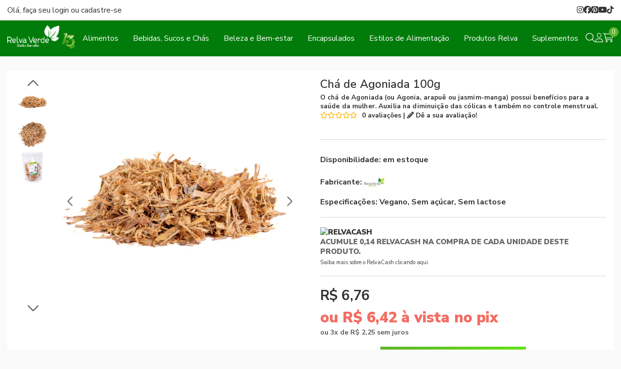

--- FILE ---
content_type: text/html; charset=ISO-8859-1
request_url: https://www.lojarelvaverde.com.br/cha-de-agoniada-100g-p3410
body_size: 54502
content:
<!DOCTYPE html><html lang="pt-BR"><head prefix="og: https://ogp.me/ns#"> <link rel="preconnect" href="https://front-libs.iset.io/" /> <link rel="dns-prefetch" href="https://front-libs.iset.io/" /> <link rel="preconnect" href="https://kit.fontawesome.com/" crossorigin /> <link rel="dns-prefetch" href="https://kit.fontawesome.com/" /> <link rel="preconnect" href="https://validate.entrypoint.directory/" crossorigin /> <link rel="dns-prefetch" href="https://validate.entrypoint.directory/" /> <meta name="charset" content="ISO-8859-1" /> <title>Chá de Agoniada 100g</title> <meta name="viewport" content="width=device-width, initial-scale=1, shrink-to-fit=no"> <meta name="language" content="pt-BR" /> <meta name="country" content="BRA" /> <meta name="currency" content="R$" /> <meta name="rating" content="General" /> <meta name="author" content="iSET - Plataforma de Loja Virtual"/> <meta name="copyright" content="iSET - Plataforma de Loja Virtual"/> <meta name="revisit-after" content="1 Day" /> <meta name="AUDIENCE" content="all" /> <meta name="distribution" content="Global" /> <meta name="language" content="portuguese, PT" /> <meta http-equiv="Content-Type" content="text/html; charset=iso-8859-1" /> <meta name="title" content="Chá de Agoniada 100g" /> <meta name="subject" content="O chá de Agoniada (ou Agonia, arapuê ou jasmim-manga) possui benefícios para a saúde da mulher. Auxilia na diminuição das cólicas e também no controle menstrual." /> <meta name="description" content="O chá de Agoniada (ou Agonia, arapuê ou jasmim-manga) possui benefícios para a saúde da mulher. Auxilia na diminuição das cólicas e também no controle menstrual." /> <meta name="abstract" content="O chá de Agoniada (ou Agonia, arapuê ou jasmim-manga) possui benefícios para a saúde da mulher. Auxilia na diminuição das cólicas e também no controle menstrual." /> <meta name="comment" content="O chá de Agoniada (ou Agonia, arapuê ou jasmim-manga) possui benefícios para a saúde da mulher. Auxilia na diminuição das cólicas e também no controle menstrual." /> <meta name="keywords" content="Chá de Agoniada, Agoniada, cha Agoniada, agonia, jasmim-manga,arapue, agoniada chá"/><meta name="robots" content="FOLLOW,INDEX,ALL" /><meta name="googlebot" content="INDEX, FOLLOW" /><meta name="google-site-verification" content="F6LCyH1J15h_nZynw-BB8HtNe8VnT1ma3xupgQKZIjs" /> <meta name="google-site-verification" content="Z9H1RYFrXpPDmAAQKFPIRfDGVRnoQwKJNd3INpZUzHE" /> <meta name="google-site-verification" content="dU-xhfrHvTTNUm7MMG7EScclPKWcbBW5107eKfKwNF8" /> <meta property="og:title" content="Chá de Agoniada 100g"/><meta property="og:description" content="O chá de Agoniada (ou Agonia, arapuê ou jasmim-manga) possui benefícios para a saúde da mulher. Auxilia na diminuição das cólicas e também no controle menstrual."/><meta property="og:site_name" content="Relva Verde Produtos Naturais"/><meta property="og:type" content="product"/><meta property="og:image" content="https://cdn.iset.io/assets/39790/produtos/3410/agoniada-principal-relva-verde.jpg"/><meta property="og:image:secure_url" content="https://cdn.iset.io/assets/39790/produtos/3410/agoniada-principal-relva-verde.jpg"/><meta property="og:url" content="https://www.lojarelvaverde.com.br/cha-de-agoniada-100g-p3410" /><link rel="image_src" href="https://cdn.iset.io/assets/39790/produtos/3410/agoniada-principal-relva-verde.jpg" crossorigin rel="preconnect"/><link rel="canonical" href="https://www.lojarelvaverde.com.br/cha-de-agoniada-100g-p3410" crossorigin rel="preconnect"/><link rel="shortcut icon" href="https://www.lojarelvaverde.com.br/favicon/39790/logo-simbolo-sem-fundo-16x16.png" type="image/x-icon"/><link rel="icon" href="https://www.lojarelvaverde.com.br/favicon/39790/logo-simbolo-sem-fundo-16x16.png" type="image/x-icon" /> <script src="https://ajax.googleapis.com/ajax/libs/jquery/3.6.0/jquery.min.js"></script> <script type="text/javascript" src="https://front-libs.iset.io/fonts/all.js" data-keep-original-source="false" data-auto-replace-svg="nest" async></script> <script defer src='https://front-libs.iset.io/libs/jquery/3.6.0/jquery-cookie.min.js' type='text/javascript'></script><link rel="preload" as="style" type="text/css" href="https://front-libs.iset.io/libs/swiper/7.0.9/swiper-bundle.min.css" onload="this.rel='stylesheet';"><script defer src='https://front-libs.iset.io/libs/swiper/7.0.9/swiper-bundle.min.js' type='text/javascript'></script><script defer src='https://front-libs.iset.io/libs/blockui/blockui.min.js' type='text/javascript'></script><script defer src='https://front-libs.iset.io/libs/mask/1.14.15/mask.min.js' type='text/javascript'></script><link rel="preload" as="style" type="text/css" href="https://front-libs.iset.io/libs/fancybox/3.0/fancybox.min.css" onload="this.rel='stylesheet';"><script defer src='https://front-libs.iset.io/libs/fancybox/3.0/fancybox.min.js' type='text/javascript'></script><link rel="preload" as="style" type="text/css" href="https://front-libs.iset.io/libs/validate/3.1.0/validate.css" onload="this.rel='stylesheet';"><script defer charset='utf-8' src='https://front-libs.iset.io/libs/validate/3.1.0/validate.lang.pt-br.js' type='text/javascript'></script><script defer charset='utf-8' src='https://front-libs.iset.io/libs/validate/3.1.0/validate.js' type='text/javascript'></script><script defer src='https://front-libs.iset.io/libs/lazyload/1.7.10/jquery.lazy.min.js' type='text/javascript'></script><script defer src='https://front-libs.iset.io/libs/lazyload/1.7.10/jquery.lazy.plugins.min.js' type='text/javascript'></script> <script type="text/javascript"> var dir_fwiset = '/includes/system/'; function createThumb(a){$(a).attr("onerror",null); $.ajax({type:"POST",cache:!1,url:"/newThumb?origin=head&v="+$.now(),async:false,data:{file:$(a).data("file"),path:$(a).data("path"),subpath:$(a).data("subpath"),w:$(a).data("width"),h:$(a).data("height")},beforeSend:function(){$(a).attr("src","/imagens/ellipsis.gif");},success:function(t){$(a).attr("src",t);},error:function(t){$(a).attr("src","");}})} </script> <script type="application/ld+json">{"@context": "https://schema.org","@type": "WebSite","url": "https://www.lojarelvaverde.com.br","potentialAction": {"@type": "SearchAction","target": "https://www.lojarelvaverde.com.br/q?keywords={search_term_string}","query-input": "required name=search_term_string" }}</script> <script defer src='https://front-libs.iset.io/ui/1.8.1/js/base.min.js' type='text/javascript'></script><style>@charset "UTF-8";.clearfix:after,.clearfix:before{display:table;content:""}.clearfix:after{clear:both}.input-block-level{display:block;width:100%;min-height:28px;-webkit-box-sizing:border-box;-moz-box-sizing:border-box;-ms-box-sizing:border-box;box-sizing:border-box}.alert{padding:11px;margin:10px 0;border:1px solid #fbeed5;-webkit-border-radius:4px;-moz-border-radius:4px;border-radius:4px;color:#c09853;font-size:12px;text-align:left;display:flex;align-items:center}.alert span{line-height:normal}.alert svg{font-size:18px;margin-right:10px}.alert-heading{color:inherit}.alert-success{background-color:#e8ffd7;border-color:#c7ddbc;color:#487210;background-position:11px -117px}.alert-danger{background-color:#fcf8cb;border-color:#e4e2b8;color:#9a7d00;background-position:-21px -85px}.alert-error{background-color:#fbd9db;border-color:#f7a9ae;color:#600;background-position:-117px 11px}.alert-info{background-position:-53px -53px;background-color:#e5ebfd;border-color:#a0b1de;color:#2e48bc}.alert-block{padding-top:14px;padding-bottom:14px}.alert-block>p,.alert-block>ul{margin-bottom:0}.alert-block p+p{margin-top:5px}.alert .close{float:right;font-size:20px;font-weight:700;line-height:18px;color:#000;text-shadow:0 1px 0 #fff;opacity:.2}.alert .close:hover{color:#000;text-decoration:none;cursor:pointer;opacity:.4}.alert button.close{padding:0;cursor:pointer;background:0 0;border:0;-webkit-appearance:none}.alert .close{position:relative;top:-2px;right:-21px;line-height:18px}@-webkit-keyframes bounce{20%,53%,80%,from,to{-webkit-animation-timing-function:cubic-bezier(.215,.61,.355,1);animation-timing-function:cubic-bezier(.215,.61,.355,1);-webkit-transform:translate3d(0,0,0);transform:translate3d(0,0,0)}40%,43%{-webkit-animation-timing-function:cubic-bezier(.755,.05,.855,.06);animation-timing-function:cubic-bezier(.755,.05,.855,.06);-webkit-transform:translate3d(0,-30px,0);transform:translate3d(0,-30px,0)}70%{-webkit-animation-timing-function:cubic-bezier(.755,.05,.855,.06);animation-timing-function:cubic-bezier(.755,.05,.855,.06);-webkit-transform:translate3d(0,-15px,0);transform:translate3d(0,-15px,0)}90%{-webkit-transform:translate3d(0,-4px,0);transform:translate3d(0,-4px,0)}}@keyframes bounce{20%,53%,80%,from,to{-webkit-animation-timing-function:cubic-bezier(.215,.61,.355,1);animation-timing-function:cubic-bezier(.215,.61,.355,1);-webkit-transform:translate3d(0,0,0);transform:translate3d(0,0,0)}40%,43%{-webkit-animation-timing-function:cubic-bezier(.755,.05,.855,.06);animation-timing-function:cubic-bezier(.755,.05,.855,.06);-webkit-transform:translate3d(0,-30px,0);transform:translate3d(0,-30px,0)}70%{-webkit-animation-timing-function:cubic-bezier(.755,.05,.855,.06);animation-timing-function:cubic-bezier(.755,.05,.855,.06);-webkit-transform:translate3d(0,-15px,0);transform:translate3d(0,-15px,0)}90%{-webkit-transform:translate3d(0,-4px,0);transform:translate3d(0,-4px,0)}}.bounce{-webkit-animation-name:bounce;animation-name:bounce;-webkit-transform-origin:center bottom;transform-origin:center bottom}@-webkit-keyframes flash{50%,from,to{opacity:1}25%,75%{opacity:0}}@keyframes flash{50%,from,to{opacity:1}25%,75%{opacity:0}}.flash{-webkit-animation-name:flash;animation-name:flash}@-webkit-keyframes pulse{from{-webkit-transform:scale3d(1,1,1);transform:scale3d(1,1,1)}50%{-webkit-transform:scale3d(1.05,1.05,1.05);transform:scale3d(1.05,1.05,1.05)}to{-webkit-transform:scale3d(1,1,1);transform:scale3d(1,1,1)}}@keyframes pulse{from{-webkit-transform:scale3d(1,1,1);transform:scale3d(1,1,1)}50%{-webkit-transform:scale3d(1.05,1.05,1.05);transform:scale3d(1.05,1.05,1.05)}to{-webkit-transform:scale3d(1,1,1);transform:scale3d(1,1,1)}}.pulse{-webkit-animation-name:pulse;animation-name:pulse}@-webkit-keyframes rubberBand{from{-webkit-transform:scale3d(1,1,1);transform:scale3d(1,1,1)}30%{-webkit-transform:scale3d(1.25,.75,1);transform:scale3d(1.25,.75,1)}40%{-webkit-transform:scale3d(.75,1.25,1);transform:scale3d(.75,1.25,1)}50%{-webkit-transform:scale3d(1.15,.85,1);transform:scale3d(1.15,.85,1)}65%{-webkit-transform:scale3d(.95,1.05,1);transform:scale3d(.95,1.05,1)}75%{-webkit-transform:scale3d(1.05,.95,1);transform:scale3d(1.05,.95,1)}to{-webkit-transform:scale3d(1,1,1);transform:scale3d(1,1,1)}}@keyframes rubberBand{from{-webkit-transform:scale3d(1,1,1);transform:scale3d(1,1,1)}30%{-webkit-transform:scale3d(1.25,.75,1);transform:scale3d(1.25,.75,1)}40%{-webkit-transform:scale3d(.75,1.25,1);transform:scale3d(.75,1.25,1)}50%{-webkit-transform:scale3d(1.15,.85,1);transform:scale3d(1.15,.85,1)}65%{-webkit-transform:scale3d(.95,1.05,1);transform:scale3d(.95,1.05,1)}75%{-webkit-transform:scale3d(1.05,.95,1);transform:scale3d(1.05,.95,1)}to{-webkit-transform:scale3d(1,1,1);transform:scale3d(1,1,1)}}.rubberBand{-webkit-animation-name:rubberBand;animation-name:rubberBand}@-webkit-keyframes shake{from,to{-webkit-transform:translate3d(0,0,0);transform:translate3d(0,0,0)}10%,30%,50%,70%,90%{-webkit-transform:translate3d(-10px,0,0);transform:translate3d(-10px,0,0)}20%,40%,60%,80%{-webkit-transform:translate3d(10px,0,0);transform:translate3d(10px,0,0)}}@keyframes shake{from,to{-webkit-transform:translate3d(0,0,0);transform:translate3d(0,0,0)}10%,30%,50%,70%,90%{-webkit-transform:translate3d(-10px,0,0);transform:translate3d(-10px,0,0)}20%,40%,60%,80%{-webkit-transform:translate3d(10px,0,0);transform:translate3d(10px,0,0)}}.shake{-webkit-animation-name:shake;animation-name:shake}@-webkit-keyframes headShake{0%{-webkit-transform:translateX(0);transform:translateX(0)}6.5%{-webkit-transform:translateX(-6px) rotateY(-9deg);transform:translateX(-6px) rotateY(-9deg)}18.5%{-webkit-transform:translateX(5px) rotateY(7deg);transform:translateX(5px) rotateY(7deg)}31.5%{-webkit-transform:translateX(-3px) rotateY(-5deg);transform:translateX(-3px) rotateY(-5deg)}43.5%{-webkit-transform:translateX(2px) rotateY(3deg);transform:translateX(2px) rotateY(3deg)}50%{-webkit-transform:translateX(0);transform:translateX(0)}}@keyframes headShake{0%{-webkit-transform:translateX(0);transform:translateX(0)}6.5%{-webkit-transform:translateX(-6px) rotateY(-9deg);transform:translateX(-6px) rotateY(-9deg)}18.5%{-webkit-transform:translateX(5px) rotateY(7deg);transform:translateX(5px) rotateY(7deg)}31.5%{-webkit-transform:translateX(-3px) rotateY(-5deg);transform:translateX(-3px) rotateY(-5deg)}43.5%{-webkit-transform:translateX(2px) rotateY(3deg);transform:translateX(2px) rotateY(3deg)}50%{-webkit-transform:translateX(0);transform:translateX(0)}}.headShake{-webkit-animation-timing-function:ease-in-out;animation-timing-function:ease-in-out;-webkit-animation-name:headShake;animation-name:headShake}@-webkit-keyframes swing{20%{-webkit-transform:rotate3d(0,0,1,15deg);transform:rotate3d(0,0,1,15deg)}40%{-webkit-transform:rotate3d(0,0,1,-10deg);transform:rotate3d(0,0,1,-10deg)}60%{-webkit-transform:rotate3d(0,0,1,5deg);transform:rotate3d(0,0,1,5deg)}80%{-webkit-transform:rotate3d(0,0,1,-5deg);transform:rotate3d(0,0,1,-5deg)}to{-webkit-transform:rotate3d(0,0,1,0deg);transform:rotate3d(0,0,1,0deg)}}@keyframes swing{20%{-webkit-transform:rotate3d(0,0,1,15deg);transform:rotate3d(0,0,1,15deg)}40%{-webkit-transform:rotate3d(0,0,1,-10deg);transform:rotate3d(0,0,1,-10deg)}60%{-webkit-transform:rotate3d(0,0,1,5deg);transform:rotate3d(0,0,1,5deg)}80%{-webkit-transform:rotate3d(0,0,1,-5deg);transform:rotate3d(0,0,1,-5deg)}to{-webkit-transform:rotate3d(0,0,1,0deg);transform:rotate3d(0,0,1,0deg)}}.swing{-webkit-transform-origin:top center;transform-origin:top center;-webkit-animation-name:swing;animation-name:swing}@-webkit-keyframes tada{from{-webkit-transform:scale3d(1,1,1);transform:scale3d(1,1,1)}10%,20%{-webkit-transform:scale3d(.9,.9,.9) rotate3d(0,0,1,-3deg);transform:scale3d(.9,.9,.9) rotate3d(0,0,1,-3deg)}30%,50%,70%,90%{-webkit-transform:scale3d(1.1,1.1,1.1) rotate3d(0,0,1,3deg);transform:scale3d(1.1,1.1,1.1) rotate3d(0,0,1,3deg)}40%,60%,80%{-webkit-transform:scale3d(1.1,1.1,1.1) rotate3d(0,0,1,-3deg);transform:scale3d(1.1,1.1,1.1) rotate3d(0,0,1,-3deg)}to{-webkit-transform:scale3d(1,1,1);transform:scale3d(1,1,1)}}@keyframes tada{from{-webkit-transform:scale3d(1,1,1);transform:scale3d(1,1,1)}10%,20%{-webkit-transform:scale3d(.9,.9,.9) rotate3d(0,0,1,-3deg);transform:scale3d(.9,.9,.9) rotate3d(0,0,1,-3deg)}30%,50%,70%,90%{-webkit-transform:scale3d(1.1,1.1,1.1) rotate3d(0,0,1,3deg);transform:scale3d(1.1,1.1,1.1) rotate3d(0,0,1,3deg)}40%,60%,80%{-webkit-transform:scale3d(1.1,1.1,1.1) rotate3d(0,0,1,-3deg);transform:scale3d(1.1,1.1,1.1) rotate3d(0,0,1,-3deg)}to{-webkit-transform:scale3d(1,1,1);transform:scale3d(1,1,1)}}.tada{-webkit-animation-name:tada;animation-name:tada}@-webkit-keyframes wobble{from{-webkit-transform:translate3d(0,0,0);transform:translate3d(0,0,0)}15%{-webkit-transform:translate3d(-25%,0,0) rotate3d(0,0,1,-5deg);transform:translate3d(-25%,0,0) rotate3d(0,0,1,-5deg)}30%{-webkit-transform:translate3d(20%,0,0) rotate3d(0,0,1,3deg);transform:translate3d(20%,0,0) rotate3d(0,0,1,3deg)}45%{-webkit-transform:translate3d(-15%,0,0) rotate3d(0,0,1,-3deg);transform:translate3d(-15%,0,0) rotate3d(0,0,1,-3deg)}60%{-webkit-transform:translate3d(10%,0,0) rotate3d(0,0,1,2deg);transform:translate3d(10%,0,0) rotate3d(0,0,1,2deg)}75%{-webkit-transform:translate3d(-5%,0,0) rotate3d(0,0,1,-1deg);transform:translate3d(-5%,0,0) rotate3d(0,0,1,-1deg)}to{-webkit-transform:translate3d(0,0,0);transform:translate3d(0,0,0)}}@keyframes wobble{from{-webkit-transform:translate3d(0,0,0);transform:translate3d(0,0,0)}15%{-webkit-transform:translate3d(-25%,0,0) rotate3d(0,0,1,-5deg);transform:translate3d(-25%,0,0) rotate3d(0,0,1,-5deg)}30%{-webkit-transform:translate3d(20%,0,0) rotate3d(0,0,1,3deg);transform:translate3d(20%,0,0) rotate3d(0,0,1,3deg)}45%{-webkit-transform:translate3d(-15%,0,0) rotate3d(0,0,1,-3deg);transform:translate3d(-15%,0,0) rotate3d(0,0,1,-3deg)}60%{-webkit-transform:translate3d(10%,0,0) rotate3d(0,0,1,2deg);transform:translate3d(10%,0,0) rotate3d(0,0,1,2deg)}75%{-webkit-transform:translate3d(-5%,0,0) rotate3d(0,0,1,-1deg);transform:translate3d(-5%,0,0) rotate3d(0,0,1,-1deg)}to{-webkit-transform:translate3d(0,0,0);transform:translate3d(0,0,0)}}.wobble{-webkit-animation-name:wobble;animation-name:wobble}@-webkit-keyframes jello{11.1%,from,to{-webkit-transform:translate3d(0,0,0);transform:translate3d(0,0,0)}22.2%{-webkit-transform:skewX(-12.5deg) skewY(-12.5deg);transform:skewX(-12.5deg) skewY(-12.5deg)}33.3%{-webkit-transform:skewX(6.25deg) skewY(6.25deg);transform:skewX(6.25deg) skewY(6.25deg)}44.4%{-webkit-transform:skewX(-3.125deg) skewY(-3.125deg);transform:skewX(-3.125deg) skewY(-3.125deg)}55.5%{-webkit-transform:skewX(1.5625deg) skewY(1.5625deg);transform:skewX(1.5625deg) skewY(1.5625deg)}66.6%{-webkit-transform:skewX(-.78125deg) skewY(-.78125deg);transform:skewX(-.78125deg) skewY(-.78125deg)}77.7%{-webkit-transform:skewX(.390625deg) skewY(.390625deg);transform:skewX(.390625deg) skewY(.390625deg)}88.8%{-webkit-transform:skewX(-.1953125deg) skewY(-.1953125deg);transform:skewX(-.1953125deg) skewY(-.1953125deg)}}@keyframes jello{11.1%,from,to{-webkit-transform:translate3d(0,0,0);transform:translate3d(0,0,0)}22.2%{-webkit-transform:skewX(-12.5deg) skewY(-12.5deg);transform:skewX(-12.5deg) skewY(-12.5deg)}33.3%{-webkit-transform:skewX(6.25deg) skewY(6.25deg);transform:skewX(6.25deg) skewY(6.25deg)}44.4%{-webkit-transform:skewX(-3.125deg) skewY(-3.125deg);transform:skewX(-3.125deg) skewY(-3.125deg)}55.5%{-webkit-transform:skewX(1.5625deg) skewY(1.5625deg);transform:skewX(1.5625deg) skewY(1.5625deg)}66.6%{-webkit-transform:skewX(-.78125deg) skewY(-.78125deg);transform:skewX(-.78125deg) skewY(-.78125deg)}77.7%{-webkit-transform:skewX(.390625deg) skewY(.390625deg);transform:skewX(.390625deg) skewY(.390625deg)}88.8%{-webkit-transform:skewX(-.1953125deg) skewY(-.1953125deg);transform:skewX(-.1953125deg) skewY(-.1953125deg)}}.jello{-webkit-animation-name:jello;animation-name:jello;-webkit-transform-origin:center;transform-origin:center}@-webkit-keyframes heartBeat{0%{-webkit-transform:scale(1);transform:scale(1)}14%{-webkit-transform:scale(1.3);transform:scale(1.3)}28%{-webkit-transform:scale(1);transform:scale(1)}42%{-webkit-transform:scale(1.3);transform:scale(1.3)}70%{-webkit-transform:scale(1);transform:scale(1)}}@keyframes heartBeat{0%{-webkit-transform:scale(1);transform:scale(1)}14%{-webkit-transform:scale(1.3);transform:scale(1.3)}28%{-webkit-transform:scale(1);transform:scale(1)}42%{-webkit-transform:scale(1.3);transform:scale(1.3)}70%{-webkit-transform:scale(1);transform:scale(1)}}.heartBeat{-webkit-animation-name:heartBeat;animation-name:heartBeat;-webkit-animation-duration:1.3s;animation-duration:1.3s;-webkit-animation-timing-function:ease-in-out;animation-timing-function:ease-in-out}@-webkit-keyframes bounceIn{20%,40%,60%,80%,from,to{-webkit-animation-timing-function:cubic-bezier(.215,.61,.355,1);animation-timing-function:cubic-bezier(.215,.61,.355,1)}0%{opacity:0;-webkit-transform:scale3d(.3,.3,.3);transform:scale3d(.3,.3,.3)}20%{-webkit-transform:scale3d(1.1,1.1,1.1);transform:scale3d(1.1,1.1,1.1)}40%{-webkit-transform:scale3d(.9,.9,.9);transform:scale3d(.9,.9,.9)}60%{opacity:1;-webkit-transform:scale3d(1.03,1.03,1.03);transform:scale3d(1.03,1.03,1.03)}80%{-webkit-transform:scale3d(.97,.97,.97);transform:scale3d(.97,.97,.97)}to{opacity:1;-webkit-transform:scale3d(1,1,1);transform:scale3d(1,1,1)}}@keyframes bounceIn{20%,40%,60%,80%,from,to{-webkit-animation-timing-function:cubic-bezier(.215,.61,.355,1);animation-timing-function:cubic-bezier(.215,.61,.355,1)}0%{opacity:0;-webkit-transform:scale3d(.3,.3,.3);transform:scale3d(.3,.3,.3)}20%{-webkit-transform:scale3d(1.1,1.1,1.1);transform:scale3d(1.1,1.1,1.1)}40%{-webkit-transform:scale3d(.9,.9,.9);transform:scale3d(.9,.9,.9)}60%{opacity:1;-webkit-transform:scale3d(1.03,1.03,1.03);transform:scale3d(1.03,1.03,1.03)}80%{-webkit-transform:scale3d(.97,.97,.97);transform:scale3d(.97,.97,.97)}to{opacity:1;-webkit-transform:scale3d(1,1,1);transform:scale3d(1,1,1)}}.bounceIn{-webkit-animation-duration:.75s;animation-duration:.75s;-webkit-animation-name:bounceIn;animation-name:bounceIn}@-webkit-keyframes bounceInDown{60%,75%,90%,from,to{-webkit-animation-timing-function:cubic-bezier(.215,.61,.355,1);animation-timing-function:cubic-bezier(.215,.61,.355,1)}0%{opacity:0;-webkit-transform:translate3d(0,-3000px,0);transform:translate3d(0,-3000px,0)}60%{opacity:1;-webkit-transform:translate3d(0,25px,0);transform:translate3d(0,25px,0)}75%{-webkit-transform:translate3d(0,-10px,0);transform:translate3d(0,-10px,0)}90%{-webkit-transform:translate3d(0,5px,0);transform:translate3d(0,5px,0)}to{-webkit-transform:translate3d(0,0,0);transform:translate3d(0,0,0)}}@keyframes bounceInDown{60%,75%,90%,from,to{-webkit-animation-timing-function:cubic-bezier(.215,.61,.355,1);animation-timing-function:cubic-bezier(.215,.61,.355,1)}0%{opacity:0;-webkit-transform:translate3d(0,-3000px,0);transform:translate3d(0,-3000px,0)}60%{opacity:1;-webkit-transform:translate3d(0,25px,0);transform:translate3d(0,25px,0)}75%{-webkit-transform:translate3d(0,-10px,0);transform:translate3d(0,-10px,0)}90%{-webkit-transform:translate3d(0,5px,0);transform:translate3d(0,5px,0)}to{-webkit-transform:translate3d(0,0,0);transform:translate3d(0,0,0)}}.bounceInDown{-webkit-animation-name:bounceInDown;animation-name:bounceInDown}@-webkit-keyframes bounceInLeft{60%,75%,90%,from,to{-webkit-animation-timing-function:cubic-bezier(.215,.61,.355,1);animation-timing-function:cubic-bezier(.215,.61,.355,1)}0%{opacity:0;-webkit-transform:translate3d(-3000px,0,0);transform:translate3d(-3000px,0,0)}60%{opacity:1;-webkit-transform:translate3d(25px,0,0);transform:translate3d(25px,0,0)}75%{-webkit-transform:translate3d(-10px,0,0);transform:translate3d(-10px,0,0)}90%{-webkit-transform:translate3d(5px,0,0);transform:translate3d(5px,0,0)}to{-webkit-transform:translate3d(0,0,0);transform:translate3d(0,0,0)}}@keyframes bounceInLeft{60%,75%,90%,from,to{-webkit-animation-timing-function:cubic-bezier(.215,.61,.355,1);animation-timing-function:cubic-bezier(.215,.61,.355,1)}0%{opacity:0;-webkit-transform:translate3d(-3000px,0,0);transform:translate3d(-3000px,0,0)}60%{opacity:1;-webkit-transform:translate3d(25px,0,0);transform:translate3d(25px,0,0)}75%{-webkit-transform:translate3d(-10px,0,0);transform:translate3d(-10px,0,0)}90%{-webkit-transform:translate3d(5px,0,0);transform:translate3d(5px,0,0)}to{-webkit-transform:translate3d(0,0,0);transform:translate3d(0,0,0)}}.bounceInLeft{-webkit-animation-name:bounceInLeft;animation-name:bounceInLeft}@-webkit-keyframes bounceInRight{60%,75%,90%,from,to{-webkit-animation-timing-function:cubic-bezier(.215,.61,.355,1);animation-timing-function:cubic-bezier(.215,.61,.355,1)}from{opacity:0;-webkit-transform:translate3d(3000px,0,0);transform:translate3d(3000px,0,0)}60%{opacity:1;-webkit-transform:translate3d(-25px,0,0);transform:translate3d(-25px,0,0)}75%{-webkit-transform:translate3d(10px,0,0);transform:translate3d(10px,0,0)}90%{-webkit-transform:translate3d(-5px,0,0);transform:translate3d(-5px,0,0)}to{-webkit-transform:translate3d(0,0,0);transform:translate3d(0,0,0)}}@keyframes bounceInRight{60%,75%,90%,from,to{-webkit-animation-timing-function:cubic-bezier(.215,.61,.355,1);animation-timing-function:cubic-bezier(.215,.61,.355,1)}from{opacity:0;-webkit-transform:translate3d(3000px,0,0);transform:translate3d(3000px,0,0)}60%{opacity:1;-webkit-transform:translate3d(-25px,0,0);transform:translate3d(-25px,0,0)}75%{-webkit-transform:translate3d(10px,0,0);transform:translate3d(10px,0,0)}90%{-webkit-transform:translate3d(-5px,0,0);transform:translate3d(-5px,0,0)}to{-webkit-transform:translate3d(0,0,0);transform:translate3d(0,0,0)}}.bounceInRight{-webkit-animation-name:bounceInRight;animation-name:bounceInRight}@-webkit-keyframes bounceInUp{60%,75%,90%,from,to{-webkit-animation-timing-function:cubic-bezier(.215,.61,.355,1);animation-timing-function:cubic-bezier(.215,.61,.355,1)}from{opacity:0;-webkit-transform:translate3d(0,3000px,0);transform:translate3d(0,3000px,0)}60%{opacity:1;-webkit-transform:translate3d(0,-20px,0);transform:translate3d(0,-20px,0)}75%{-webkit-transform:translate3d(0,10px,0);transform:translate3d(0,10px,0)}90%{-webkit-transform:translate3d(0,-5px,0);transform:translate3d(0,-5px,0)}to{-webkit-transform:translate3d(0,0,0);transform:translate3d(0,0,0)}}@keyframes bounceInUp{60%,75%,90%,from,to{-webkit-animation-timing-function:cubic-bezier(.215,.61,.355,1);animation-timing-function:cubic-bezier(.215,.61,.355,1)}from{opacity:0;-webkit-transform:translate3d(0,3000px,0);transform:translate3d(0,3000px,0)}60%{opacity:1;-webkit-transform:translate3d(0,-20px,0);transform:translate3d(0,-20px,0)}75%{-webkit-transform:translate3d(0,10px,0);transform:translate3d(0,10px,0)}90%{-webkit-transform:translate3d(0,-5px,0);transform:translate3d(0,-5px,0)}to{-webkit-transform:translate3d(0,0,0);transform:translate3d(0,0,0)}}.bounceInUp{-webkit-animation-name:bounceInUp;animation-name:bounceInUp}@-webkit-keyframes bounceOut{20%{-webkit-transform:scale3d(.9,.9,.9);transform:scale3d(.9,.9,.9)}50%,55%{opacity:1;-webkit-transform:scale3d(1.1,1.1,1.1);transform:scale3d(1.1,1.1,1.1)}to{opacity:0;-webkit-transform:scale3d(.3,.3,.3);transform:scale3d(.3,.3,.3)}}@keyframes bounceOut{20%{-webkit-transform:scale3d(.9,.9,.9);transform:scale3d(.9,.9,.9)}50%,55%{opacity:1;-webkit-transform:scale3d(1.1,1.1,1.1);transform:scale3d(1.1,1.1,1.1)}to{opacity:0;-webkit-transform:scale3d(.3,.3,.3);transform:scale3d(.3,.3,.3)}}.bounceOut{-webkit-animation-duration:.75s;animation-duration:.75s;-webkit-animation-name:bounceOut;animation-name:bounceOut}@-webkit-keyframes bounceOutDown{20%{-webkit-transform:translate3d(0,10px,0);transform:translate3d(0,10px,0)}40%,45%{opacity:1;-webkit-transform:translate3d(0,-20px,0);transform:translate3d(0,-20px,0)}to{opacity:0;-webkit-transform:translate3d(0,2000px,0);transform:translate3d(0,2000px,0)}}@keyframes bounceOutDown{20%{-webkit-transform:translate3d(0,10px,0);transform:translate3d(0,10px,0)}40%,45%{opacity:1;-webkit-transform:translate3d(0,-20px,0);transform:translate3d(0,-20px,0)}to{opacity:0;-webkit-transform:translate3d(0,2000px,0);transform:translate3d(0,2000px,0)}}.bounceOutDown{-webkit-animation-name:bounceOutDown;animation-name:bounceOutDown}@-webkit-keyframes bounceOutLeft{20%{opacity:1;-webkit-transform:translate3d(20px,0,0);transform:translate3d(20px,0,0)}to{opacity:0;-webkit-transform:translate3d(-2000px,0,0);transform:translate3d(-2000px,0,0)}}@keyframes bounceOutLeft{20%{opacity:1;-webkit-transform:translate3d(20px,0,0);transform:translate3d(20px,0,0)}to{opacity:0;-webkit-transform:translate3d(-2000px,0,0);transform:translate3d(-2000px,0,0)}}.bounceOutLeft{-webkit-animation-name:bounceOutLeft;animation-name:bounceOutLeft}@-webkit-keyframes bounceOutRight{20%{opacity:1;-webkit-transform:translate3d(-20px,0,0);transform:translate3d(-20px,0,0)}to{opacity:0;-webkit-transform:translate3d(2000px,0,0);transform:translate3d(2000px,0,0)}}@keyframes bounceOutRight{20%{opacity:1;-webkit-transform:translate3d(-20px,0,0);transform:translate3d(-20px,0,0)}to{opacity:0;-webkit-transform:translate3d(2000px,0,0);transform:translate3d(2000px,0,0)}}.bounceOutRight{-webkit-animation-name:bounceOutRight;animation-name:bounceOutRight}@-webkit-keyframes bounceOutUp{20%{-webkit-transform:translate3d(0,-10px,0);transform:translate3d(0,-10px,0)}40%,45%{opacity:1;-webkit-transform:translate3d(0,20px,0);transform:translate3d(0,20px,0)}to{opacity:0;-webkit-transform:translate3d(0,-2000px,0);transform:translate3d(0,-2000px,0)}}@keyframes bounceOutUp{20%{-webkit-transform:translate3d(0,-10px,0);transform:translate3d(0,-10px,0)}40%,45%{opacity:1;-webkit-transform:translate3d(0,20px,0);transform:translate3d(0,20px,0)}to{opacity:0;-webkit-transform:translate3d(0,-2000px,0);transform:translate3d(0,-2000px,0)}}.bounceOutUp{-webkit-animation-name:bounceOutUp;animation-name:bounceOutUp}@-webkit-keyframes fadeIn{from{opacity:0}to{opacity:1}}@keyframes fadeIn{from{opacity:0}to{opacity:1}}.fadeIn{-webkit-animation-name:fadeIn;animation-name:fadeIn}@-webkit-keyframes fadeInDown{from{opacity:0;-webkit-transform:translate3d(0,-100%,0);transform:translate3d(0,-100%,0)}to{opacity:1;-webkit-transform:translate3d(0,0,0);transform:translate3d(0,0,0)}}@keyframes fadeInDown{from{opacity:0;-webkit-transform:translate3d(0,-100%,0);transform:translate3d(0,-100%,0)}to{opacity:1;-webkit-transform:translate3d(0,0,0);transform:translate3d(0,0,0)}}.fadeInDown{-webkit-animation-name:fadeInDown;animation-name:fadeInDown}@-webkit-keyframes fadeInDownBig{from{opacity:0;-webkit-transform:translate3d(0,-2000px,0);transform:translate3d(0,-2000px,0)}to{opacity:1;-webkit-transform:translate3d(0,0,0);transform:translate3d(0,0,0)}}@keyframes fadeInDownBig{from{opacity:0;-webkit-transform:translate3d(0,-2000px,0);transform:translate3d(0,-2000px,0)}to{opacity:1;-webkit-transform:translate3d(0,0,0);transform:translate3d(0,0,0)}}.fadeInDownBig{-webkit-animation-name:fadeInDownBig;animation-name:fadeInDownBig}@-webkit-keyframes fadeInLeft{from{opacity:0;-webkit-transform:translate3d(-100%,0,0);transform:translate3d(-100%,0,0)}to{opacity:1;-webkit-transform:translate3d(0,0,0);transform:translate3d(0,0,0)}}@keyframes fadeInLeft{from{opacity:0;-webkit-transform:translate3d(-100%,0,0);transform:translate3d(-100%,0,0)}to{opacity:1;-webkit-transform:translate3d(0,0,0);transform:translate3d(0,0,0)}}.fadeInLeft{-webkit-animation-name:fadeInLeft;animation-name:fadeInLeft}@-webkit-keyframes fadeInLeftBig{from{opacity:0;-webkit-transform:translate3d(-2000px,0,0);transform:translate3d(-2000px,0,0)}to{opacity:1;-webkit-transform:translate3d(0,0,0);transform:translate3d(0,0,0)}}@keyframes fadeInLeftBig{from{opacity:0;-webkit-transform:translate3d(-2000px,0,0);transform:translate3d(-2000px,0,0)}to{opacity:1;-webkit-transform:translate3d(0,0,0);transform:translate3d(0,0,0)}}.fadeInLeftBig{-webkit-animation-name:fadeInLeftBig;animation-name:fadeInLeftBig}@-webkit-keyframes fadeInRight{from{opacity:0;-webkit-transform:translate3d(100%,0,0);transform:translate3d(100%,0,0)}to{opacity:1;-webkit-transform:translate3d(0,0,0);transform:translate3d(0,0,0)}}@keyframes fadeInRight{from{opacity:0;-webkit-transform:translate3d(100%,0,0);transform:translate3d(100%,0,0)}to{opacity:1;-webkit-transform:translate3d(0,0,0);transform:translate3d(0,0,0)}}.fadeInRight{-webkit-animation-name:fadeInRight;animation-name:fadeInRight}@-webkit-keyframes fadeInRightBig{from{opacity:0;-webkit-transform:translate3d(2000px,0,0);transform:translate3d(2000px,0,0)}to{opacity:1;-webkit-transform:translate3d(0,0,0);transform:translate3d(0,0,0)}}@keyframes fadeInRightBig{from{opacity:0;-webkit-transform:translate3d(2000px,0,0);transform:translate3d(2000px,0,0)}to{opacity:1;-webkit-transform:translate3d(0,0,0);transform:translate3d(0,0,0)}}.fadeInRightBig{-webkit-animation-name:fadeInRightBig;animation-name:fadeInRightBig}@-webkit-keyframes fadeInUp{from{opacity:0;-webkit-transform:translate3d(0,100%,0);transform:translate3d(0,100%,0)}to{opacity:1;-webkit-transform:translate3d(0,0,0);transform:translate3d(0,0,0)}}@keyframes fadeInUp{from{opacity:0;-webkit-transform:translate3d(0,100%,0);transform:translate3d(0,100%,0)}to{opacity:1;-webkit-transform:translate3d(0,0,0);transform:translate3d(0,0,0)}}.fadeInUp{-webkit-animation-name:fadeInUp;animation-name:fadeInUp}@-webkit-keyframes fadeInUpBig{from{opacity:0;-webkit-transform:translate3d(0,2000px,0);transform:translate3d(0,2000px,0)}to{opacity:1;-webkit-transform:translate3d(0,0,0);transform:translate3d(0,0,0)}}@keyframes fadeInUpBig{from{opacity:0;-webkit-transform:translate3d(0,2000px,0);transform:translate3d(0,2000px,0)}to{opacity:1;-webkit-transform:translate3d(0,0,0);transform:translate3d(0,0,0)}}.fadeInUpBig{-webkit-animation-name:fadeInUpBig;animation-name:fadeInUpBig}@-webkit-keyframes fadeOut{from{opacity:1}to{opacity:0}}@keyframes fadeOut{from{opacity:1}to{opacity:0}}.fadeOut{-webkit-animation-name:fadeOut;animation-name:fadeOut}@-webkit-keyframes fadeOutDown{from{opacity:1}to{opacity:0;-webkit-transform:translate3d(0,100%,0);transform:translate3d(0,100%,0)}}@keyframes fadeOutDown{from{opacity:1}to{opacity:0;-webkit-transform:translate3d(0,100%,0);transform:translate3d(0,100%,0)}}.fadeOutDown{-webkit-animation-name:fadeOutDown;animation-name:fadeOutDown}@-webkit-keyframes fadeOutDownBig{from{opacity:1}to{opacity:0;-webkit-transform:translate3d(0,2000px,0);transform:translate3d(0,2000px,0)}}@keyframes fadeOutDownBig{from{opacity:1}to{opacity:0;-webkit-transform:translate3d(0,2000px,0);transform:translate3d(0,2000px,0)}}.fadeOutDownBig{-webkit-animation-name:fadeOutDownBig;animation-name:fadeOutDownBig}@-webkit-keyframes fadeOutLeft{from{opacity:1}to{opacity:0;-webkit-transform:translate3d(-100%,0,0);transform:translate3d(-100%,0,0)}}@keyframes fadeOutLeft{from{opacity:1}to{opacity:0;-webkit-transform:translate3d(-100%,0,0);transform:translate3d(-100%,0,0)}}.fadeOutLeft{-webkit-animation-name:fadeOutLeft;animation-name:fadeOutLeft}@-webkit-keyframes fadeOutLeftBig{from{opacity:1}to{opacity:0;-webkit-transform:translate3d(-2000px,0,0);transform:translate3d(-2000px,0,0)}}@keyframes fadeOutLeftBig{from{opacity:1}to{opacity:0;-webkit-transform:translate3d(-2000px,0,0);transform:translate3d(-2000px,0,0)}}.fadeOutLeftBig{-webkit-animation-name:fadeOutLeftBig;animation-name:fadeOutLeftBig}@-webkit-keyframes fadeOutRight{from{opacity:1}to{opacity:0;-webkit-transform:translate3d(100%,0,0);transform:translate3d(100%,0,0)}}@keyframes fadeOutRight{from{opacity:1}to{opacity:0;-webkit-transform:translate3d(100%,0,0);transform:translate3d(100%,0,0)}}.fadeOutRight{-webkit-animation-name:fadeOutRight;animation-name:fadeOutRight}@-webkit-keyframes fadeOutRightBig{from{opacity:1}to{opacity:0;-webkit-transform:translate3d(2000px,0,0);transform:translate3d(2000px,0,0)}}@keyframes fadeOutRightBig{from{opacity:1}to{opacity:0;-webkit-transform:translate3d(2000px,0,0);transform:translate3d(2000px,0,0)}}.fadeOutRightBig{-webkit-animation-name:fadeOutRightBig;animation-name:fadeOutRightBig}@-webkit-keyframes fadeOutUp{from{opacity:1}to{opacity:0;-webkit-transform:translate3d(0,-100%,0);transform:translate3d(0,-100%,0)}}@keyframes fadeOutUp{from{opacity:1}to{opacity:0;-webkit-transform:translate3d(0,-100%,0);transform:translate3d(0,-100%,0)}}.fadeOutUp{-webkit-animation-name:fadeOutUp;animation-name:fadeOutUp}@-webkit-keyframes fadeOutUpBig{from{opacity:1}to{opacity:0;-webkit-transform:translate3d(0,-2000px,0);transform:translate3d(0,-2000px,0)}}@keyframes fadeOutUpBig{from{opacity:1}to{opacity:0;-webkit-transform:translate3d(0,-2000px,0);transform:translate3d(0,-2000px,0)}}.fadeOutUpBig{-webkit-animation-name:fadeOutUpBig;animation-name:fadeOutUpBig}@-webkit-keyframes flip{from{-webkit-transform:perspective(400px) scale3d(1,1,1) translate3d(0,0,0) rotate3d(0,1,0,-360deg);transform:perspective(400px) scale3d(1,1,1) translate3d(0,0,0) rotate3d(0,1,0,-360deg);-webkit-animation-timing-function:ease-out;animation-timing-function:ease-out}40%{-webkit-transform:perspective(400px) scale3d(1,1,1) translate3d(0,0,150px) rotate3d(0,1,0,-190deg);transform:perspective(400px) scale3d(1,1,1) translate3d(0,0,150px) rotate3d(0,1,0,-190deg);-webkit-animation-timing-function:ease-out;animation-timing-function:ease-out}50%{-webkit-transform:perspective(400px) scale3d(1,1,1) translate3d(0,0,150px) rotate3d(0,1,0,-170deg);transform:perspective(400px) scale3d(1,1,1) translate3d(0,0,150px) rotate3d(0,1,0,-170deg);-webkit-animation-timing-function:ease-in;animation-timing-function:ease-in}80%{-webkit-transform:perspective(400px) scale3d(.95,.95,.95) translate3d(0,0,0) rotate3d(0,1,0,0deg);transform:perspective(400px) scale3d(.95,.95,.95) translate3d(0,0,0) rotate3d(0,1,0,0deg);-webkit-animation-timing-function:ease-in;animation-timing-function:ease-in}to{-webkit-transform:perspective(400px) scale3d(1,1,1) translate3d(0,0,0) rotate3d(0,1,0,0deg);transform:perspective(400px) scale3d(1,1,1) translate3d(0,0,0) rotate3d(0,1,0,0deg);-webkit-animation-timing-function:ease-in;animation-timing-function:ease-in}}@keyframes flip{from{-webkit-transform:perspective(400px) scale3d(1,1,1) translate3d(0,0,0) rotate3d(0,1,0,-360deg);transform:perspective(400px) scale3d(1,1,1) translate3d(0,0,0) rotate3d(0,1,0,-360deg);-webkit-animation-timing-function:ease-out;animation-timing-function:ease-out}40%{-webkit-transform:perspective(400px) scale3d(1,1,1) translate3d(0,0,150px) rotate3d(0,1,0,-190deg);transform:perspective(400px) scale3d(1,1,1) translate3d(0,0,150px) rotate3d(0,1,0,-190deg);-webkit-animation-timing-function:ease-out;animation-timing-function:ease-out}50%{-webkit-transform:perspective(400px) scale3d(1,1,1) translate3d(0,0,150px) rotate3d(0,1,0,-170deg);transform:perspective(400px) scale3d(1,1,1) translate3d(0,0,150px) rotate3d(0,1,0,-170deg);-webkit-animation-timing-function:ease-in;animation-timing-function:ease-in}80%{-webkit-transform:perspective(400px) scale3d(.95,.95,.95) translate3d(0,0,0) rotate3d(0,1,0,0deg);transform:perspective(400px) scale3d(.95,.95,.95) translate3d(0,0,0) rotate3d(0,1,0,0deg);-webkit-animation-timing-function:ease-in;animation-timing-function:ease-in}to{-webkit-transform:perspective(400px) scale3d(1,1,1) translate3d(0,0,0) rotate3d(0,1,0,0deg);transform:perspective(400px) scale3d(1,1,1) translate3d(0,0,0) rotate3d(0,1,0,0deg);-webkit-animation-timing-function:ease-in;animation-timing-function:ease-in}}.animated.flip{-webkit-backface-visibility:visible;backface-visibility:visible;-webkit-animation-name:flip;animation-name:flip}@-webkit-keyframes flipInX{from{-webkit-transform:perspective(400px) rotate3d(1,0,0,90deg);transform:perspective(400px) rotate3d(1,0,0,90deg);-webkit-animation-timing-function:ease-in;animation-timing-function:ease-in;opacity:0}40%{-webkit-transform:perspective(400px) rotate3d(1,0,0,-20deg);transform:perspective(400px) rotate3d(1,0,0,-20deg);-webkit-animation-timing-function:ease-in;animation-timing-function:ease-in}60%{-webkit-transform:perspective(400px) rotate3d(1,0,0,10deg);transform:perspective(400px) rotate3d(1,0,0,10deg);opacity:1}80%{-webkit-transform:perspective(400px) rotate3d(1,0,0,-5deg);transform:perspective(400px) rotate3d(1,0,0,-5deg)}to{-webkit-transform:perspective(400px);transform:perspective(400px)}}@keyframes flipInX{from{-webkit-transform:perspective(400px) rotate3d(1,0,0,90deg);transform:perspective(400px) rotate3d(1,0,0,90deg);-webkit-animation-timing-function:ease-in;animation-timing-function:ease-in;opacity:0}40%{-webkit-transform:perspective(400px) rotate3d(1,0,0,-20deg);transform:perspective(400px) rotate3d(1,0,0,-20deg);-webkit-animation-timing-function:ease-in;animation-timing-function:ease-in}60%{-webkit-transform:perspective(400px) rotate3d(1,0,0,10deg);transform:perspective(400px) rotate3d(1,0,0,10deg);opacity:1}80%{-webkit-transform:perspective(400px) rotate3d(1,0,0,-5deg);transform:perspective(400px) rotate3d(1,0,0,-5deg)}to{-webkit-transform:perspective(400px);transform:perspective(400px)}}.flipInX{-webkit-backface-visibility:visible!important;backface-visibility:visible!important;-webkit-animation-name:flipInX;animation-name:flipInX}@-webkit-keyframes flipInY{from{-webkit-transform:perspective(400px) rotate3d(0,1,0,90deg);transform:perspective(400px) rotate3d(0,1,0,90deg);-webkit-animation-timing-function:ease-in;animation-timing-function:ease-in;opacity:0}40%{-webkit-transform:perspective(400px) rotate3d(0,1,0,-20deg);transform:perspective(400px) rotate3d(0,1,0,-20deg);-webkit-animation-timing-function:ease-in;animation-timing-function:ease-in}60%{-webkit-transform:perspective(400px) rotate3d(0,1,0,10deg);transform:perspective(400px) rotate3d(0,1,0,10deg);opacity:1}80%{-webkit-transform:perspective(400px) rotate3d(0,1,0,-5deg);transform:perspective(400px) rotate3d(0,1,0,-5deg)}to{-webkit-transform:perspective(400px);transform:perspective(400px)}}@keyframes flipInY{from{-webkit-transform:perspective(400px) rotate3d(0,1,0,90deg);transform:perspective(400px) rotate3d(0,1,0,90deg);-webkit-animation-timing-function:ease-in;animation-timing-function:ease-in;opacity:0}40%{-webkit-transform:perspective(400px) rotate3d(0,1,0,-20deg);transform:perspective(400px) rotate3d(0,1,0,-20deg);-webkit-animation-timing-function:ease-in;animation-timing-function:ease-in}60%{-webkit-transform:perspective(400px) rotate3d(0,1,0,10deg);transform:perspective(400px) rotate3d(0,1,0,10deg);opacity:1}80%{-webkit-transform:perspective(400px) rotate3d(0,1,0,-5deg);transform:perspective(400px) rotate3d(0,1,0,-5deg)}to{-webkit-transform:perspective(400px);transform:perspective(400px)}}.flipInY{-webkit-backface-visibility:visible!important;backface-visibility:visible!important;-webkit-animation-name:flipInY;animation-name:flipInY}@-webkit-keyframes flipOutX{from{-webkit-transform:perspective(400px);transform:perspective(400px)}30%{-webkit-transform:perspective(400px) rotate3d(1,0,0,-20deg);transform:perspective(400px) rotate3d(1,0,0,-20deg);opacity:1}to{-webkit-transform:perspective(400px) rotate3d(1,0,0,90deg);transform:perspective(400px) rotate3d(1,0,0,90deg);opacity:0}}@keyframes flipOutX{from{-webkit-transform:perspective(400px);transform:perspective(400px)}30%{-webkit-transform:perspective(400px) rotate3d(1,0,0,-20deg);transform:perspective(400px) rotate3d(1,0,0,-20deg);opacity:1}to{-webkit-transform:perspective(400px) rotate3d(1,0,0,90deg);transform:perspective(400px) rotate3d(1,0,0,90deg);opacity:0}}.flipOutX{-webkit-animation-duration:.75s;animation-duration:.75s;-webkit-animation-name:flipOutX;animation-name:flipOutX;-webkit-backface-visibility:visible!important;backface-visibility:visible!important}@-webkit-keyframes flipOutY{from{-webkit-transform:perspective(400px);transform:perspective(400px)}30%{-webkit-transform:perspective(400px) rotate3d(0,1,0,-15deg);transform:perspective(400px) rotate3d(0,1,0,-15deg);opacity:1}to{-webkit-transform:perspective(400px) rotate3d(0,1,0,90deg);transform:perspective(400px) rotate3d(0,1,0,90deg);opacity:0}}@keyframes flipOutY{from{-webkit-transform:perspective(400px);transform:perspective(400px)}30%{-webkit-transform:perspective(400px) rotate3d(0,1,0,-15deg);transform:perspective(400px) rotate3d(0,1,0,-15deg);opacity:1}to{-webkit-transform:perspective(400px) rotate3d(0,1,0,90deg);transform:perspective(400px) rotate3d(0,1,0,90deg);opacity:0}}.flipOutY{-webkit-animation-duration:.75s;animation-duration:.75s;-webkit-backface-visibility:visible!important;backface-visibility:visible!important;-webkit-animation-name:flipOutY;animation-name:flipOutY}@-webkit-keyframes lightSpeedIn{from{-webkit-transform:translate3d(100%,0,0) skewX(-30deg);transform:translate3d(100%,0,0) skewX(-30deg);opacity:0}60%{-webkit-transform:skewX(20deg);transform:skewX(20deg);opacity:1}80%{-webkit-transform:skewX(-5deg);transform:skewX(-5deg)}to{-webkit-transform:translate3d(0,0,0);transform:translate3d(0,0,0)}}@keyframes lightSpeedIn{from{-webkit-transform:translate3d(100%,0,0) skewX(-30deg);transform:translate3d(100%,0,0) skewX(-30deg);opacity:0}60%{-webkit-transform:skewX(20deg);transform:skewX(20deg);opacity:1}80%{-webkit-transform:skewX(-5deg);transform:skewX(-5deg)}to{-webkit-transform:translate3d(0,0,0);transform:translate3d(0,0,0)}}.lightSpeedIn{-webkit-animation-name:lightSpeedIn;animation-name:lightSpeedIn;-webkit-animation-timing-function:ease-out;animation-timing-function:ease-out}@-webkit-keyframes lightSpeedOut{from{opacity:1}to{-webkit-transform:translate3d(100%,0,0) skewX(30deg);transform:translate3d(100%,0,0) skewX(30deg);opacity:0}}@keyframes lightSpeedOut{from{opacity:1}to{-webkit-transform:translate3d(100%,0,0) skewX(30deg);transform:translate3d(100%,0,0) skewX(30deg);opacity:0}}.lightSpeedOut{-webkit-animation-name:lightSpeedOut;animation-name:lightSpeedOut;-webkit-animation-timing-function:ease-in;animation-timing-function:ease-in}@-webkit-keyframes rotateIn{from{-webkit-transform-origin:center;transform-origin:center;-webkit-transform:rotate3d(0,0,1,-200deg);transform:rotate3d(0,0,1,-200deg);opacity:0}to{-webkit-transform-origin:center;transform-origin:center;-webkit-transform:translate3d(0,0,0);transform:translate3d(0,0,0);opacity:1}}@keyframes rotateIn{from{-webkit-transform-origin:center;transform-origin:center;-webkit-transform:rotate3d(0,0,1,-200deg);transform:rotate3d(0,0,1,-200deg);opacity:0}to{-webkit-transform-origin:center;transform-origin:center;-webkit-transform:translate3d(0,0,0);transform:translate3d(0,0,0);opacity:1}}.rotateIn{-webkit-animation-name:rotateIn;animation-name:rotateIn}@-webkit-keyframes rotateInDownLeft{from{-webkit-transform-origin:left bottom;transform-origin:left bottom;-webkit-transform:rotate3d(0,0,1,-45deg);transform:rotate3d(0,0,1,-45deg);opacity:0}to{-webkit-transform-origin:left bottom;transform-origin:left bottom;-webkit-transform:translate3d(0,0,0);transform:translate3d(0,0,0);opacity:1}}@keyframes rotateInDownLeft{from{-webkit-transform-origin:left bottom;transform-origin:left bottom;-webkit-transform:rotate3d(0,0,1,-45deg);transform:rotate3d(0,0,1,-45deg);opacity:0}to{-webkit-transform-origin:left bottom;transform-origin:left bottom;-webkit-transform:translate3d(0,0,0);transform:translate3d(0,0,0);opacity:1}}.rotateInDownLeft{-webkit-animation-name:rotateInDownLeft;animation-name:rotateInDownLeft}@-webkit-keyframes rotateInDownRight{from{-webkit-transform-origin:right bottom;transform-origin:right bottom;-webkit-transform:rotate3d(0,0,1,45deg);transform:rotate3d(0,0,1,45deg);opacity:0}to{-webkit-transform-origin:right bottom;transform-origin:right bottom;-webkit-transform:translate3d(0,0,0);transform:translate3d(0,0,0);opacity:1}}@keyframes rotateInDownRight{from{-webkit-transform-origin:right bottom;transform-origin:right bottom;-webkit-transform:rotate3d(0,0,1,45deg);transform:rotate3d(0,0,1,45deg);opacity:0}to{-webkit-transform-origin:right bottom;transform-origin:right bottom;-webkit-transform:translate3d(0,0,0);transform:translate3d(0,0,0);opacity:1}}.rotateInDownRight{-webkit-animation-name:rotateInDownRight;animation-name:rotateInDownRight}@-webkit-keyframes rotateInUpLeft{from{-webkit-transform-origin:left bottom;transform-origin:left bottom;-webkit-transform:rotate3d(0,0,1,45deg);transform:rotate3d(0,0,1,45deg);opacity:0}to{-webkit-transform-origin:left bottom;transform-origin:left bottom;-webkit-transform:translate3d(0,0,0);transform:translate3d(0,0,0);opacity:1}}@keyframes rotateInUpLeft{from{-webkit-transform-origin:left bottom;transform-origin:left bottom;-webkit-transform:rotate3d(0,0,1,45deg);transform:rotate3d(0,0,1,45deg);opacity:0}to{-webkit-transform-origin:left bottom;transform-origin:left bottom;-webkit-transform:translate3d(0,0,0);transform:translate3d(0,0,0);opacity:1}}.rotateInUpLeft{-webkit-animation-name:rotateInUpLeft;animation-name:rotateInUpLeft}@-webkit-keyframes rotateInUpRight{from{-webkit-transform-origin:right bottom;transform-origin:right bottom;-webkit-transform:rotate3d(0,0,1,-90deg);transform:rotate3d(0,0,1,-90deg);opacity:0}to{-webkit-transform-origin:right bottom;transform-origin:right bottom;-webkit-transform:translate3d(0,0,0);transform:translate3d(0,0,0);opacity:1}}@keyframes rotateInUpRight{from{-webkit-transform-origin:right bottom;transform-origin:right bottom;-webkit-transform:rotate3d(0,0,1,-90deg);transform:rotate3d(0,0,1,-90deg);opacity:0}to{-webkit-transform-origin:right bottom;transform-origin:right bottom;-webkit-transform:translate3d(0,0,0);transform:translate3d(0,0,0);opacity:1}}.rotateInUpRight{-webkit-animation-name:rotateInUpRight;animation-name:rotateInUpRight}@-webkit-keyframes rotateOut{from{-webkit-transform-origin:center;transform-origin:center;opacity:1}to{-webkit-transform-origin:center;transform-origin:center;-webkit-transform:rotate3d(0,0,1,200deg);transform:rotate3d(0,0,1,200deg);opacity:0}}@keyframes rotateOut{from{-webkit-transform-origin:center;transform-origin:center;opacity:1}to{-webkit-transform-origin:center;transform-origin:center;-webkit-transform:rotate3d(0,0,1,200deg);transform:rotate3d(0,0,1,200deg);opacity:0}}.rotateOut{-webkit-animation-name:rotateOut;animation-name:rotateOut}@-webkit-keyframes rotateOutDownLeft{from{-webkit-transform-origin:left bottom;transform-origin:left bottom;opacity:1}to{-webkit-transform-origin:left bottom;transform-origin:left bottom;-webkit-transform:rotate3d(0,0,1,45deg);transform:rotate3d(0,0,1,45deg);opacity:0}}@keyframes rotateOutDownLeft{from{-webkit-transform-origin:left bottom;transform-origin:left bottom;opacity:1}to{-webkit-transform-origin:left bottom;transform-origin:left bottom;-webkit-transform:rotate3d(0,0,1,45deg);transform:rotate3d(0,0,1,45deg);opacity:0}}.rotateOutDownLeft{-webkit-animation-name:rotateOutDownLeft;animation-name:rotateOutDownLeft}@-webkit-keyframes rotateOutDownRight{from{-webkit-transform-origin:right bottom;transform-origin:right bottom;opacity:1}to{-webkit-transform-origin:right bottom;transform-origin:right bottom;-webkit-transform:rotate3d(0,0,1,-45deg);transform:rotate3d(0,0,1,-45deg);opacity:0}}@keyframes rotateOutDownRight{from{-webkit-transform-origin:right bottom;transform-origin:right bottom;opacity:1}to{-webkit-transform-origin:right bottom;transform-origin:right bottom;-webkit-transform:rotate3d(0,0,1,-45deg);transform:rotate3d(0,0,1,-45deg);opacity:0}}.rotateOutDownRight{-webkit-animation-name:rotateOutDownRight;animation-name:rotateOutDownRight}@-webkit-keyframes rotateOutUpLeft{from{-webkit-transform-origin:left bottom;transform-origin:left bottom;opacity:1}to{-webkit-transform-origin:left bottom;transform-origin:left bottom;-webkit-transform:rotate3d(0,0,1,-45deg);transform:rotate3d(0,0,1,-45deg);opacity:0}}@keyframes rotateOutUpLeft{from{-webkit-transform-origin:left bottom;transform-origin:left bottom;opacity:1}to{-webkit-transform-origin:left bottom;transform-origin:left bottom;-webkit-transform:rotate3d(0,0,1,-45deg);transform:rotate3d(0,0,1,-45deg);opacity:0}}.rotateOutUpLeft{-webkit-animation-name:rotateOutUpLeft;animation-name:rotateOutUpLeft}@-webkit-keyframes rotateOutUpRight{from{-webkit-transform-origin:right bottom;transform-origin:right bottom;opacity:1}to{-webkit-transform-origin:right bottom;transform-origin:right bottom;-webkit-transform:rotate3d(0,0,1,90deg);transform:rotate3d(0,0,1,90deg);opacity:0}}@keyframes rotateOutUpRight{from{-webkit-transform-origin:right bottom;transform-origin:right bottom;opacity:1}to{-webkit-transform-origin:right bottom;transform-origin:right bottom;-webkit-transform:rotate3d(0,0,1,90deg);transform:rotate3d(0,0,1,90deg);opacity:0}}.rotateOutUpRight{-webkit-animation-name:rotateOutUpRight;animation-name:rotateOutUpRight}@-webkit-keyframes hinge{0%{-webkit-transform-origin:top left;transform-origin:top left;-webkit-animation-timing-function:ease-in-out;animation-timing-function:ease-in-out}20%,60%{-webkit-transform:rotate3d(0,0,1,80deg);transform:rotate3d(0,0,1,80deg);-webkit-transform-origin:top left;transform-origin:top left;-webkit-animation-timing-function:ease-in-out;animation-timing-function:ease-in-out}40%,80%{-webkit-transform:rotate3d(0,0,1,60deg);transform:rotate3d(0,0,1,60deg);-webkit-transform-origin:top left;transform-origin:top left;-webkit-animation-timing-function:ease-in-out;animation-timing-function:ease-in-out;opacity:1}to{-webkit-transform:translate3d(0,700px,0);transform:translate3d(0,700px,0);opacity:0}}@keyframes hinge{0%{-webkit-transform-origin:top left;transform-origin:top left;-webkit-animation-timing-function:ease-in-out;animation-timing-function:ease-in-out}20%,60%{-webkit-transform:rotate3d(0,0,1,80deg);transform:rotate3d(0,0,1,80deg);-webkit-transform-origin:top left;transform-origin:top left;-webkit-animation-timing-function:ease-in-out;animation-timing-function:ease-in-out}40%,80%{-webkit-transform:rotate3d(0,0,1,60deg);transform:rotate3d(0,0,1,60deg);-webkit-transform-origin:top left;transform-origin:top left;-webkit-animation-timing-function:ease-in-out;animation-timing-function:ease-in-out;opacity:1}to{-webkit-transform:translate3d(0,700px,0);transform:translate3d(0,700px,0);opacity:0}}.hinge{-webkit-animation-duration:2s;animation-duration:2s;-webkit-animation-name:hinge;animation-name:hinge}@-webkit-keyframes jackInTheBox{from{opacity:0;-webkit-transform:scale(.1) rotate(30deg);transform:scale(.1) rotate(30deg);-webkit-transform-origin:center bottom;transform-origin:center bottom}50%{-webkit-transform:rotate(-10deg);transform:rotate(-10deg)}70%{-webkit-transform:rotate(3deg);transform:rotate(3deg)}to{opacity:1;-webkit-transform:scale(1);transform:scale(1)}}@keyframes jackInTheBox{from{opacity:0;-webkit-transform:scale(.1) rotate(30deg);transform:scale(.1) rotate(30deg);-webkit-transform-origin:center bottom;transform-origin:center bottom}50%{-webkit-transform:rotate(-10deg);transform:rotate(-10deg)}70%{-webkit-transform:rotate(3deg);transform:rotate(3deg)}to{opacity:1;-webkit-transform:scale(1);transform:scale(1)}}.jackInTheBox{-webkit-animation-name:jackInTheBox;animation-name:jackInTheBox}@-webkit-keyframes rollIn{from{opacity:0;-webkit-transform:translate3d(-100%,0,0) rotate3d(0,0,1,-120deg);transform:translate3d(-100%,0,0) rotate3d(0,0,1,-120deg)}to{opacity:1;-webkit-transform:translate3d(0,0,0);transform:translate3d(0,0,0)}}@keyframes rollIn{from{opacity:0;-webkit-transform:translate3d(-100%,0,0) rotate3d(0,0,1,-120deg);transform:translate3d(-100%,0,0) rotate3d(0,0,1,-120deg)}to{opacity:1;-webkit-transform:translate3d(0,0,0);transform:translate3d(0,0,0)}}.rollIn{-webkit-animation-name:rollIn;animation-name:rollIn}@-webkit-keyframes rollOut{from{opacity:1}to{opacity:0;-webkit-transform:translate3d(100%,0,0) rotate3d(0,0,1,120deg);transform:translate3d(100%,0,0) rotate3d(0,0,1,120deg)}}@keyframes rollOut{from{opacity:1}to{opacity:0;-webkit-transform:translate3d(100%,0,0) rotate3d(0,0,1,120deg);transform:translate3d(100%,0,0) rotate3d(0,0,1,120deg)}}.rollOut{-webkit-animation-name:rollOut;animation-name:rollOut}@-webkit-keyframes zoomIn{from{opacity:0;-webkit-transform:scale3d(.3,.3,.3);transform:scale3d(.3,.3,.3)}50%{opacity:1}}@keyframes zoomIn{from{opacity:0;-webkit-transform:scale3d(.3,.3,.3);transform:scale3d(.3,.3,.3)}50%{opacity:1}}.zoomIn{-webkit-animation-name:zoomIn;animation-name:zoomIn}@-webkit-keyframes zoomInDown{from{opacity:0;-webkit-transform:scale3d(.1,.1,.1) translate3d(0,-1000px,0);transform:scale3d(.1,.1,.1) translate3d(0,-1000px,0);-webkit-animation-timing-function:cubic-bezier(.55,.055,.675,.19);animation-timing-function:cubic-bezier(.55,.055,.675,.19)}60%{opacity:1;-webkit-transform:scale3d(.475,.475,.475) translate3d(0,60px,0);transform:scale3d(.475,.475,.475) translate3d(0,60px,0);-webkit-animation-timing-function:cubic-bezier(.175,.885,.32,1);animation-timing-function:cubic-bezier(.175,.885,.32,1)}}@keyframes zoomInDown{from{opacity:0;-webkit-transform:scale3d(.1,.1,.1) translate3d(0,-1000px,0);transform:scale3d(.1,.1,.1) translate3d(0,-1000px,0);-webkit-animation-timing-function:cubic-bezier(.55,.055,.675,.19);animation-timing-function:cubic-bezier(.55,.055,.675,.19)}60%{opacity:1;-webkit-transform:scale3d(.475,.475,.475) translate3d(0,60px,0);transform:scale3d(.475,.475,.475) translate3d(0,60px,0);-webkit-animation-timing-function:cubic-bezier(.175,.885,.32,1);animation-timing-function:cubic-bezier(.175,.885,.32,1)}}.zoomInDown{-webkit-animation-name:zoomInDown;animation-name:zoomInDown}@-webkit-keyframes zoomInLeft{from{opacity:0;-webkit-transform:scale3d(.1,.1,.1) translate3d(-1000px,0,0);transform:scale3d(.1,.1,.1) translate3d(-1000px,0,0);-webkit-animation-timing-function:cubic-bezier(.55,.055,.675,.19);animation-timing-function:cubic-bezier(.55,.055,.675,.19)}60%{opacity:1;-webkit-transform:scale3d(.475,.475,.475) translate3d(10px,0,0);transform:scale3d(.475,.475,.475) translate3d(10px,0,0);-webkit-animation-timing-function:cubic-bezier(.175,.885,.32,1);animation-timing-function:cubic-bezier(.175,.885,.32,1)}}@keyframes zoomInLeft{from{opacity:0;-webkit-transform:scale3d(.1,.1,.1) translate3d(-1000px,0,0);transform:scale3d(.1,.1,.1) translate3d(-1000px,0,0);-webkit-animation-timing-function:cubic-bezier(.55,.055,.675,.19);animation-timing-function:cubic-bezier(.55,.055,.675,.19)}60%{opacity:1;-webkit-transform:scale3d(.475,.475,.475) translate3d(10px,0,0);transform:scale3d(.475,.475,.475) translate3d(10px,0,0);-webkit-animation-timing-function:cubic-bezier(.175,.885,.32,1);animation-timing-function:cubic-bezier(.175,.885,.32,1)}}.zoomInLeft{-webkit-animation-name:zoomInLeft;animation-name:zoomInLeft}@-webkit-keyframes zoomInRight{from{opacity:0;-webkit-transform:scale3d(.1,.1,.1) translate3d(1000px,0,0);transform:scale3d(.1,.1,.1) translate3d(1000px,0,0);-webkit-animation-timing-function:cubic-bezier(.55,.055,.675,.19);animation-timing-function:cubic-bezier(.55,.055,.675,.19)}60%{opacity:1;-webkit-transform:scale3d(.475,.475,.475) translate3d(-10px,0,0);transform:scale3d(.475,.475,.475) translate3d(-10px,0,0);-webkit-animation-timing-function:cubic-bezier(.175,.885,.32,1);animation-timing-function:cubic-bezier(.175,.885,.32,1)}}@keyframes zoomInRight{from{opacity:0;-webkit-transform:scale3d(.1,.1,.1) translate3d(1000px,0,0);transform:scale3d(.1,.1,.1) translate3d(1000px,0,0);-webkit-animation-timing-function:cubic-bezier(.55,.055,.675,.19);animation-timing-function:cubic-bezier(.55,.055,.675,.19)}60%{opacity:1;-webkit-transform:scale3d(.475,.475,.475) translate3d(-10px,0,0);transform:scale3d(.475,.475,.475) translate3d(-10px,0,0);-webkit-animation-timing-function:cubic-bezier(.175,.885,.32,1);animation-timing-function:cubic-bezier(.175,.885,.32,1)}}.zoomInRight{-webkit-animation-name:zoomInRight;animation-name:zoomInRight}@-webkit-keyframes zoomInUp{from{opacity:0;-webkit-transform:scale3d(.1,.1,.1) translate3d(0,1000px,0);transform:scale3d(.1,.1,.1) translate3d(0,1000px,0);-webkit-animation-timing-function:cubic-bezier(.55,.055,.675,.19);animation-timing-function:cubic-bezier(.55,.055,.675,.19)}60%{opacity:1;-webkit-transform:scale3d(.475,.475,.475) translate3d(0,-60px,0);transform:scale3d(.475,.475,.475) translate3d(0,-60px,0);-webkit-animation-timing-function:cubic-bezier(.175,.885,.32,1);animation-timing-function:cubic-bezier(.175,.885,.32,1)}}@keyframes zoomInUp{from{opacity:0;-webkit-transform:scale3d(.1,.1,.1) translate3d(0,1000px,0);transform:scale3d(.1,.1,.1) translate3d(0,1000px,0);-webkit-animation-timing-function:cubic-bezier(.55,.055,.675,.19);animation-timing-function:cubic-bezier(.55,.055,.675,.19)}60%{opacity:1;-webkit-transform:scale3d(.475,.475,.475) translate3d(0,-60px,0);transform:scale3d(.475,.475,.475) translate3d(0,-60px,0);-webkit-animation-timing-function:cubic-bezier(.175,.885,.32,1);animation-timing-function:cubic-bezier(.175,.885,.32,1)}}.zoomInUp{-webkit-animation-name:zoomInUp;animation-name:zoomInUp}@-webkit-keyframes zoomOut{from{opacity:1}50%{opacity:0;-webkit-transform:scale3d(.3,.3,.3);transform:scale3d(.3,.3,.3)}to{opacity:0}}@keyframes zoomOut{from{opacity:1}50%{opacity:0;-webkit-transform:scale3d(.3,.3,.3);transform:scale3d(.3,.3,.3)}to{opacity:0}}.zoomOut{-webkit-animation-name:zoomOut;animation-name:zoomOut}@-webkit-keyframes zoomOutDown{40%{opacity:1;-webkit-transform:scale3d(.475,.475,.475) translate3d(0,-60px,0);transform:scale3d(.475,.475,.475) translate3d(0,-60px,0);-webkit-animation-timing-function:cubic-bezier(.55,.055,.675,.19);animation-timing-function:cubic-bezier(.55,.055,.675,.19)}to{opacity:0;-webkit-transform:scale3d(.1,.1,.1) translate3d(0,2000px,0);transform:scale3d(.1,.1,.1) translate3d(0,2000px,0);-webkit-transform-origin:center bottom;transform-origin:center bottom;-webkit-animation-timing-function:cubic-bezier(.175,.885,.32,1);animation-timing-function:cubic-bezier(.175,.885,.32,1)}}@keyframes zoomOutDown{40%{opacity:1;-webkit-transform:scale3d(.475,.475,.475) translate3d(0,-60px,0);transform:scale3d(.475,.475,.475) translate3d(0,-60px,0);-webkit-animation-timing-function:cubic-bezier(.55,.055,.675,.19);animation-timing-function:cubic-bezier(.55,.055,.675,.19)}to{opacity:0;-webkit-transform:scale3d(.1,.1,.1) translate3d(0,2000px,0);transform:scale3d(.1,.1,.1) translate3d(0,2000px,0);-webkit-transform-origin:center bottom;transform-origin:center bottom;-webkit-animation-timing-function:cubic-bezier(.175,.885,.32,1);animation-timing-function:cubic-bezier(.175,.885,.32,1)}}.zoomOutDown{-webkit-animation-name:zoomOutDown;animation-name:zoomOutDown}@-webkit-keyframes zoomOutLeft{40%{opacity:1;-webkit-transform:scale3d(.475,.475,.475) translate3d(42px,0,0);transform:scale3d(.475,.475,.475) translate3d(42px,0,0)}to{opacity:0;-webkit-transform:scale(.1) translate3d(-2000px,0,0);transform:scale(.1) translate3d(-2000px,0,0);-webkit-transform-origin:left center;transform-origin:left center}}@keyframes zoomOutLeft{40%{opacity:1;-webkit-transform:scale3d(.475,.475,.475) translate3d(42px,0,0);transform:scale3d(.475,.475,.475) translate3d(42px,0,0)}to{opacity:0;-webkit-transform:scale(.1) translate3d(-2000px,0,0);transform:scale(.1) translate3d(-2000px,0,0);-webkit-transform-origin:left center;transform-origin:left center}}.zoomOutLeft{-webkit-animation-name:zoomOutLeft;animation-name:zoomOutLeft}@-webkit-keyframes zoomOutRight{40%{opacity:1;-webkit-transform:scale3d(.475,.475,.475) translate3d(-42px,0,0);transform:scale3d(.475,.475,.475) translate3d(-42px,0,0)}to{opacity:0;-webkit-transform:scale(.1) translate3d(2000px,0,0);transform:scale(.1) translate3d(2000px,0,0);-webkit-transform-origin:right center;transform-origin:right center}}@keyframes zoomOutRight{40%{opacity:1;-webkit-transform:scale3d(.475,.475,.475) translate3d(-42px,0,0);transform:scale3d(.475,.475,.475) translate3d(-42px,0,0)}to{opacity:0;-webkit-transform:scale(.1) translate3d(2000px,0,0);transform:scale(.1) translate3d(2000px,0,0);-webkit-transform-origin:right center;transform-origin:right center}}.zoomOutRight{-webkit-animation-name:zoomOutRight;animation-name:zoomOutRight}@-webkit-keyframes zoomOutUp{40%{opacity:1;-webkit-transform:scale3d(.475,.475,.475) translate3d(0,60px,0);transform:scale3d(.475,.475,.475) translate3d(0,60px,0);-webkit-animation-timing-function:cubic-bezier(.55,.055,.675,.19);animation-timing-function:cubic-bezier(.55,.055,.675,.19)}to{opacity:0;-webkit-transform:scale3d(.1,.1,.1) translate3d(0,-2000px,0);transform:scale3d(.1,.1,.1) translate3d(0,-2000px,0);-webkit-transform-origin:center bottom;transform-origin:center bottom;-webkit-animation-timing-function:cubic-bezier(.175,.885,.32,1);animation-timing-function:cubic-bezier(.175,.885,.32,1)}}@keyframes zoomOutUp{40%{opacity:1;-webkit-transform:scale3d(.475,.475,.475) translate3d(0,60px,0);transform:scale3d(.475,.475,.475) translate3d(0,60px,0);-webkit-animation-timing-function:cubic-bezier(.55,.055,.675,.19);animation-timing-function:cubic-bezier(.55,.055,.675,.19)}to{opacity:0;-webkit-transform:scale3d(.1,.1,.1) translate3d(0,-2000px,0);transform:scale3d(.1,.1,.1) translate3d(0,-2000px,0);-webkit-transform-origin:center bottom;transform-origin:center bottom;-webkit-animation-timing-function:cubic-bezier(.175,.885,.32,1);animation-timing-function:cubic-bezier(.175,.885,.32,1)}}.zoomOutUp{-webkit-animation-name:zoomOutUp;animation-name:zoomOutUp}@-webkit-keyframes slideInDown{from{-webkit-transform:translate3d(0,-100%,0);transform:translate3d(0,-100%,0);visibility:visible}to{-webkit-transform:translate3d(0,0,0);transform:translate3d(0,0,0)}}@keyframes slideInDown{from{-webkit-transform:translate3d(0,-100%,0);transform:translate3d(0,-100%,0);visibility:visible}to{-webkit-transform:translate3d(0,0,0);transform:translate3d(0,0,0)}}.slideInDown{-webkit-animation-name:slideInDown;animation-name:slideInDown}@-webkit-keyframes slideInLeft{from{-webkit-transform:translate3d(-100%,0,0);transform:translate3d(-100%,0,0);visibility:visible}to{-webkit-transform:translate3d(0,0,0);transform:translate3d(0,0,0)}}@keyframes slideInLeft{from{-webkit-transform:translate3d(-100%,0,0);transform:translate3d(-100%,0,0);visibility:visible}to{-webkit-transform:translate3d(0,0,0);transform:translate3d(0,0,0)}}.slideInLeft{-webkit-animation-name:slideInLeft;animation-name:slideInLeft}@-webkit-keyframes slideInRight{from{-webkit-transform:translate3d(100%,0,0);transform:translate3d(100%,0,0);visibility:visible}to{-webkit-transform:translate3d(0,0,0);transform:translate3d(0,0,0)}}@keyframes slideInRight{from{-webkit-transform:translate3d(100%,0,0);transform:translate3d(100%,0,0);visibility:visible}to{-webkit-transform:translate3d(0,0,0);transform:translate3d(0,0,0)}}.slideInRight{-webkit-animation-name:slideInRight;animation-name:slideInRight}@-webkit-keyframes slideInUp{from{-webkit-transform:translate3d(0,100%,0);transform:translate3d(0,100%,0);visibility:visible}to{-webkit-transform:translate3d(0,0,0);transform:translate3d(0,0,0)}}@keyframes slideInUp{from{-webkit-transform:translate3d(0,100%,0);transform:translate3d(0,100%,0);visibility:visible}to{-webkit-transform:translate3d(0,0,0);transform:translate3d(0,0,0)}}.slideInUp{-webkit-animation-name:slideInUp;animation-name:slideInUp}@-webkit-keyframes slideOutDown{from{-webkit-transform:translate3d(0,0,0);transform:translate3d(0,0,0)}to{visibility:hidden;-webkit-transform:translate3d(0,100%,0);transform:translate3d(0,100%,0)}}@keyframes slideOutDown{from{-webkit-transform:translate3d(0,0,0);transform:translate3d(0,0,0)}to{visibility:hidden;-webkit-transform:translate3d(0,100%,0);transform:translate3d(0,100%,0)}}.slideOutDown{-webkit-animation-name:slideOutDown;animation-name:slideOutDown}@-webkit-keyframes slideOutLeft{from{-webkit-transform:translate3d(0,0,0);transform:translate3d(0,0,0)}to{visibility:hidden;-webkit-transform:translate3d(-100%,0,0);transform:translate3d(-100%,0,0)}}@keyframes slideOutLeft{from{-webkit-transform:translate3d(0,0,0);transform:translate3d(0,0,0)}to{visibility:hidden;-webkit-transform:translate3d(-100%,0,0);transform:translate3d(-100%,0,0)}}.slideOutLeft{-webkit-animation-name:slideOutLeft;animation-name:slideOutLeft}@-webkit-keyframes slideOutRight{from{-webkit-transform:translate3d(0,0,0);transform:translate3d(0,0,0)}to{visibility:hidden;-webkit-transform:translate3d(100%,0,0);transform:translate3d(100%,0,0)}}@keyframes slideOutRight{from{-webkit-transform:translate3d(0,0,0);transform:translate3d(0,0,0)}to{visibility:hidden;-webkit-transform:translate3d(100%,0,0);transform:translate3d(100%,0,0)}}.slideOutRight{-webkit-animation-name:slideOutRight;animation-name:slideOutRight}@-webkit-keyframes slideOutUp{from{-webkit-transform:translate3d(0,0,0);transform:translate3d(0,0,0)}to{visibility:hidden;-webkit-transform:translate3d(0,-100%,0);transform:translate3d(0,-100%,0)}}@keyframes slideOutUp{from{-webkit-transform:translate3d(0,0,0);transform:translate3d(0,0,0)}to{visibility:hidden;-webkit-transform:translate3d(0,-100%,0);transform:translate3d(0,-100%,0)}}.slideOutUp{-webkit-animation-name:slideOutUp;animation-name:slideOutUp}.animated{-webkit-animation-duration:1s;animation-duration:1s;-webkit-animation-fill-mode:both;animation-fill-mode:both}.animated.infinite{-webkit-animation-iteration-count:infinite;animation-iteration-count:infinite}.animated.delay-1s{-webkit-animation-delay:1s;animation-delay:1s}.animated.delay-2s{-webkit-animation-delay:2s;animation-delay:2s}.animated.delay-3s{-webkit-animation-delay:3s;animation-delay:3s}.animated.delay-4s{-webkit-animation-delay:4s;animation-delay:4s}.animated.delay-5s{-webkit-animation-delay:5s;animation-delay:5s}.animated.fast{-webkit-animation-duration:.8s;animation-duration:.8s}.animated.faster{-webkit-animation-duration:.5s;animation-duration:.5s}.animated.slow{-webkit-animation-duration:2s;animation-duration:2s}.animated.slower{-webkit-animation-duration:3s;animation-duration:3s}@media (prefers-reduced-motion){.animated{-webkit-animation:unset!important;animation:unset!important;-webkit-transition:none!important;transition:none!important}}.product-attributes .attributes-group{list-style:none;margin:0;padding:0}.product-attributes .attributes-item{display:inline-block;margin-right:10px}.product-attributes .attributes-item div.thumb{background:#fff;border:1px solid #ccc;border-radius:3px;padding:2px;margin-right:5px;display:inline-block;vertical-align:middle}.product-attributes .attributes-item div.thumb>img[src="/imagens/pixel_trans.gif"]{background:url([data-uri]) no-repeat center center;-webkit-background-size:contain;-moz-background-size:contain;-o-background-size:contain;background-size:contain;min-height:50px;min-width:50px}.product-attributes .attributes-item input[type=checkbox],.product-attributes .attributes-item input[type=radio]{display:none}.product-attributes .attributes-item label{display:inline-block;padding:5px 8px;text-align:center;position:relative;background-color:#f0f0f0;font-size:1em;font-weight:700;cursor:pointer;text-shadow:0 1px 1px #fff;-webkit-border-radius:3px;-moz-border-radius:3px;border-radius:3px;border:1px solid transparent;margin-bottom:5px}.product-attributes .attributes-item .color-mini,.product-attributes .attributes-item .thumb-mini{width:100%;height:100%;border-radius:3px;-moz-border-radius:3px;-khtml-border-radius:3px;-webkit-border-radius:3px;border-radius:3px}.product-attributes .attributes-item .color-mini{border-radius:50%;-moz-border-radius:50%;-khtml-border-radius:50%;-webkit-border-radius:50%;border-radius:50%}.product-attributes .attributes-item.type-image label{width:auto;height:auto;padding:1px}.product-attributes .attributes-item.type-color label{padding:1px;height:50px;width:50px}.product-attributes .attributes-item input[type=checkbox].disable+label,.product-attributes .attributes-item input[type=radio].disable+label{color:#ccc;opacity:.8}.product-attributes .attributes-item input[type=checkbox]:checked+label,.product-attributes .attributes-item input[type=radio]:checked+label{color:#fff;background-color:#5cd053}.product-attributes .attributes-item input[type=checkbox].disable:checked+label,.product-attributes .attributes-item input[type=radio].disable:checked+label{border:1px solid #d45252;background-color:#f0f0f0;color:#ccc;text-shadow:0 1px 1px #fff}.product-attributes .attributes-item input.disable+label:after{background:linear-gradient(to top left,#fff0 calc(50% - 1px),#c7c7c7,#ffffff00 calc(50% + 1px));content:'';width:100%;height:100%;position:absolute;top:0;left:0}.product-attributes .attributes-item>span{display:inline-flex;vertical-align:middle;line-height:16px}.product-attributes .attributes-item>span.label{margin-right:3px}.product-attributes .attributes-item>span.value{font-weight:700}.product-attributes .attributes-item span.mini-prev{padding:0}.product-attributes .attributes-item span.mini-prev>div,.product-attributes .attributes-item span.mini-prev>img{width:16px;height:16px;border:0;padding:0}.product-attributes fieldset{list-style:none;margin:0;padding:0;border:0}.product-attributes fieldset legend{padding:0;margin:0 0 3px 0;font-size:1em;display:block;border:0}.product-attributes ul.attributes-combinations>li{display:flex;align-items:center}.product-attributes ul.attributes-combinations>li.attributes-header{font-weight:700;background:#f2f2f2;padding:8px 5px;border-bottom:1px solid #ddd}.product-attributes ul.attributes-combinations>li.attributes-combo{border-top:1px solid #e3e3e3;padding-top:5px;margin-bottom:5px}.product-attributes ul.attributes-combinations>li>div{text-align:center;margin:0;width:100%}.product-attributes ul.attributes-combinations>li.attributes-combo label{cursor:default}.product-attributes ul.attributes-combinations>li.attributes-combo input[type=checkbox]{display:none}.alert-tip-attributes{position:relative;border:1px solid #ffb000;padding:8px;border-radius:3px;-moz-border-radius:3px;-webkit-border-radius:3px;-moz-box-shadow:0 0 1px #d9d9d9;background:#ffe;color:#000;margin-bottom:10px}.alert-tip-attributes i{vertical-align:middle;margin-right:5px;color:#db9700}.alert-tip-attributes:before{border-top:10px solid #ffb000;border-left:10px solid transparent;border-right:10px solid transparent;width:0;height:0;content:"";display:block;position:absolute;top:100%}.alert-tip-attributes:after{font-size:12px;content:'Escolha uma varia\00E7\00E3o do produto!'}.alert-tip-attributes span{color:#069;margin-top:5px;display:block}body,html{margin:0;padding:0;font-family:"Helvetica Neue",Helvetica,sans-serif,Arial}.blockPage>svg{height:90px;width:90px}.blockMsg>span:not(:empty){display:block!important;margin-top:20px;color:#505050}.blockMsg>button{margin:20px auto}#sandbox-message:target{display:none}@keyframes heartbeat{0%{transform:scale(.75)}20%{transform:scale(1)}40%{transform:scale(.75)}60%{transform:scale(1)}80%{transform:scale(.75)}90%{transform:scale(.75)}100%{transform:scale(1)}}[data-element=price] .price{display:inline-block;font-size:1.8em;font-weight:700;color:#000}[data-element=price] .price.slash{margin-right:10px;text-decoration:line-through;font-size:1.2em;color:#5c5c5c;font-weight:400}[data-element=carousel-products] .owl-item img{width:auto;margin:auto}img[data-image-type=hover]{display:none!important}@media (hover:hover){figure:hover img[data-image-type=main]{display:none!important}figure:hover img[data-image-type=hover]{display:unset!important;-webkit-animation-name:fadeIn;-webkit-animation-duration:.2s;animation-name:fadeIn;animation-duration:.2s}}@-moz-document url-prefix(){@media (min-width:600px){figure:has(img[data-image-type=hover]):hover img[data-image-type=main]{display:none!important}figure:hover img[data-image-type=hover]{display:unset!important;-webkit-animation-name:fadeIn;-webkit-animation-duration:.2s;animation-name:fadeIn;animation-duration:.2s}}}.prod-quantity-cart{display:inline-block;vertical-align:middle}.prod-quantity-cart input{text-align:center;font-size:15px;color:#000;background:#fff;display:inline-block;vertical-align:middle;-webkit-border-radius:3px;-moz-border-radius:3px;border-radius:3px;font-weight:600;margin:0 5px;padding:3px 2px;border:1px solid #ccc}.prod-quantity-cart button{display:inline-block;vertical-align:middle;cursor:pointer;border:0;background:0 0}.prod-quantity-cart button.disabled{color:#ccc;cursor:default}.prod-quantity-cart input[type=number]{-moz-appearance:textfield}.prod-quantity-cart input::-webkit-inner-spin-button,.prod-quantity-cart input::-webkit-outer-spin-button{-webkit-appearance:none}.product_details .botao_comprar{margin:10px 0}a.help{padding-left:20px;background-position:left;background-repeat:no-repeat;background-image:url(/img/icones/comment.png);color:#2085f6;text-decoration:none;cursor:help}a.help:hover{color:#7b20f6}.store_header{display:table}.store_header>.store_logo{display:table-cell;width:50%;vertical-align:middle}.store_header>.store_header_banner{display:table-cell;width:1%;vertical-align:middle;text-align:center}.breve_descricao h2{margin:0;padding:0;font-weight:inherit;font-size:inherit}#wait-block{background:#000 url(/img/dialog/bg_lock_dialog.png);text-align:center;cursor:wait}#wait{position:fixed;left:38%;top:35%;width:236px;text-shadow:0 1px 0 #fff;text-shadow:0 0 0 transparent,0 1px 0 #fff;font-weight:700;padding:5px 30px 5px 30px;border:1px solid #999;color:#999;background:#f6f6f6;background-image:-moz-linear-gradient(top,#fff,#efefef);background-image:-webkit-gradient(linear,left top,left bottom,from(#fff),to(#efefef));-moz-border-radius:5px;-webkit-border-radius:5px;border-radius:5px;white-space:nowrap;vertical-align:middle;outline:0;-moz-box-shadow:0 0 3px #999;-webkit-box-shadow:0 0 3px #999;box-shadow:0 0 3px #999;overflow:visible;line-height:22px;padding:15px;z-index:20001}#wait .wait-indicator{color:#444;font:bold 12px tahoma,arial,helvetica;margin:0;height:auto}#wait-txt{color:#666;text-shadow:0 1px 1px #fff;line-height:24px}.item_box_produto{padding:10px;text-align:center}.item_box_produto div{margin-top:4px}.item_box_produto div.imagem{margin:0;vertical-align:middle}.collapse{display:none}.collapse.in{display:block}.collapsing{position:relative;height:0;overflow:hidden;-webkit-transition:height .35s ease;transition:height .35s ease}.accordion-inner{border:1px solid #ededed;padding:0;background:#fff;padding:8px}.old_price{text-decoration:line-through;color:red}.promotional_price{font-weight:700;font-size:18px;color:#5cd053}.pre_venda{display:table;margin:15px 0 15px 0;font-size:12px;vertical-align:middle}.pre_venda img{margin-right:5px}.pre_venda>*{display:table-cell;vertical-align:middle}.produto_rating{margin:3px 0 3px 0}.produto_rating img{vertical-align:middle}.produto_rating a{color:#090;font-weight:700}.produto_rating a#product_question{color:#be0000;font-weight:400}.produto_pontos{display:block;background:#fff;padding:5px;font-size:12px;color:#999}.produto_pontos span{font-size:20px;display:block;color:#000}.produto_preco{display:block;width:100%;border-bottom:1px solid #f2f2f2;margin-bottom:5px}.produto_preco div.entrega_imediata{text-align:center}.produto_preco div.desconto_exclusivo{font-size:12px;color:#999;margin-top:10px;font-weight:400}.produto_preco div.desconto_exclusivo b{color:#f60;font-size:14px}#loadSendComment{width:200px;height:24px;margin:auto;background-color:#f9edbe;border:1px solid #f0c36d;text-align:center;padding:6px;font-size:15px;vertical-align:text-top}#loadSendComment .imageLoadSendComment{background:url(/img/loading.gif) left top no-repeat;width:29px;height:26px;display:inline-block}.my_points{font-size:16px}.my_points td:first-child{text-align:center}.my_points td:last-child{text-align:center;width:252px}.my_points_credits{padding:5px 0 0 5px}.my_points_credits b{color:#f60}.info-gift{margin:10px 0 15px;-moz-border-radius:4px;-webkit-border-radius:4px;border-radius:4px;min-height:15px;background:#fff url([data-uri]) 8px center no-repeat;border:1px solid #a50;padding:15px 50px;font-size:13px}.question_link{margin-top:15px;margin-bottom:15px}#order_shopping_cart{margin:10px 5px}#order_shopping_cart .shopping-cart-grid{background:#fff;font-size:12px}#order_shopping_cart .shopping-cart-grid th{border:1px solid #e9e9e9;text-align:center;background:#f8f8f8;padding:6px 10px}#order_shopping_cart .shopping-cart-grid td{padding:10px 10px;border-bottom:1px solid #ccc;text-align:center}#order_shopping_cart .shopping-cart-grid td.product,#order_shopping_cart .shopping-cart-grid th.product{text-align:left}#order_shopping_cart .shopping-cart-grid td.unit_value,#order_shopping_cart .shopping-cart-grid th.unit_value{text-align:right}#order_shopping_cart .shopping-cart-grid td.total_value,#order_shopping_cart .shopping-cart-grid th.total_value{text-align:right}#order_shopping_cart .shopping-cart-grid td.subtotal,#order_shopping_cart .shopping-cart-grid td.subtotal_value{text-align:right}#order_shopping_cart .shopping-cart-grid td.product .carrinho_item>div{display:inline-table;vertical-align:top}#order_shopping_cart .shopping-cart-grid td.product .carrinho_item>div:first-child{margin-right:6px}#order_shopping_cart .shopping-cart-grid td.product .carrinho_item>div>span{display:block}.no_results{text-align:center;font-size:16px;color:#ccc;padding:50px 50px 60px 50px}.no_results>i{font-size:60px;color:#ddd;margin-bottom:5px;display:block;vertical-align:middle}img.lazyload[src="/imagens/spacer.gif"]{background:url(/img/loading/ellipsis.gif) center center no-repeat transparent}section.product-page div.product-kit{padding:5px;margin-bottom:5px;border-bottom:1px solid #e8e8e8}section.product-page div.product-kit div.kit-title{font-weight:700;font-size:1.2em}section.product-page div.product-kit div.kit-list ul.kit-items{display:flex;flex-direction:column;list-style:none;padding:0;margin:0}section.product-page div.product-kit div.kit-list ul.kit-items li.kit-item{border-top:1px solid #e8e8e8;margin-top:10px;padding-top:10px;font-size:12px}section.product-page div.product-kit div.kit-list ul.kit-items li.kit-item>div{display:inline-block;vertical-align:top}section.product-page div.product-kit div.kit-list ul.kit-items li.kit-item div.kit-item-image{margin-right:15px}section.product-page div.product-kit div.kit-list ul.kit-items li.kit-item div.kit-item-image div.image{max-width:100px;border:1px solid #e8e8e8;padding:1px}section.product-page div.product-kit div.kit-list ul.kit-items li.kit-item div.kit-item-image div.image img{max-width:100%;height:auto}section.product-page div.product-kit div.kit-list ul.kit-items li.kit-item div.kit-item-image div.quantity{display:block;font-size:11px;color:#4d4d4d;margin-top:3px;text-align:center}section.product-page div.product-kit div.kit-list ul.kit-items li.kit-item div.kit-item-info div.name{padding:5px 0;font-size:13px;text-transform:uppercase;color:#3c3c3c;font-weight:700}section.product-page div.product-kit div.kit-list ul.kit-items li.kit-item div.kit-item-info div.sku{padding-bottom:5px;font-size:11px;color:#999}section.product-page li,section.product-page ul{list-style:none;margin:0;padding:0}ul.botoes_adicionais{list-style:none;padding:0;margin:0;display:table}ul.info_produto{padding:0;margin:0;list-style:none;font:11px Arial,Helvetica,sans-serif}ul.info_produto li{padding:0;margin-bottom:5px}ul.info_produto li.produto_rating{margin:0;padding:6px 0 5px 0;}ul.info_produto li.produto_fabricante .produto_fabricante_label{font-weight:700;margin-right:5px}ul.info_produto li.produto_fabricante img{display:initial}ul.botoes_adicionais li.bt_frete_ajax:before{content:'Calcule o frete:';font-size:11px;color:#444;position:absolute;display:block}ul.botoes_adicionais li.bt_frete_ajax{float:unset;display:block;vertical-align:middle;border-bottom:1px solid #eee;padding:10px 0;margin-bottom:5px}ul.botoes_adicionais li.bt_frete_ajax #form_shipping{margin-top:22px;display:block}ul.botoes_adicionais li.bt_frete_ajax a{display:inline-block;vertical-align:middle}ul.botoes_adicionais li.bt_frete_ajax .fa{border:1px solid #ccc;background-color:#eee;padding:6px;-moz-border-radius:3px 0 0 3px;-webkit-border-radius:3px 0 0 3px;border-radius:3px 0 0 3px;margin:0;margin-right:-4px;vertical-align:middle;border-right:0;color:#666}ul.botoes_adicionais li.bt_frete_ajax .campo_texto{vertical-align:middle;display:inline-block;font-size:14px;margin-right:10px;margin-left:0;padding:4px 6px;-moz-border-radius:0 3px 3px 0;-webkit-border-radius:0 3px 3px 0;border-radius:0 3px 3px 0}div.item_box_produto div.wishlist button{padding:0}div.item_box_produto div.wishlist button i,ul.botoes_adicionais li.wishlist button i{padding:2px;color:#999}div.item_box_produto div.wishlist button span,ul.botoes_adicionais li.wishlist button span{margin-left:5px}div.item_box_produto div.wishlist button span.view,ul.botoes_adicionais li.wishlist button span.view{display:none}div.item_box_produto div.wishlist button.active i,ul.botoes_adicionais li.wishlist button.active i{color:#f34437;-webkit-text-stroke:2px #f34437;-webkit-text-fill-color:#f34437;animation:heartbeat 1s;transform-origin:center}div.item_box_produto div.wishlist button.active span.add,ul.botoes_adicionais li.wishlist button.active span.add{display:none}div.item_box_produto div.wishlist button.active span.view,ul.botoes_adicionais li.wishlist button.active span.view{display:initial}.product-notify-availability{margin-top:10px}.product-notify-availability.hide{display:none}.product-notify-availability div.title{display:block;font-size:1.5em;color:#d45252;font-weight:700}.product-notify-availability div.title small{display:block;font-size:.6em;color:#3c3c3c;margin:2px 0;font-weight:400}.product-notify-availability ul,.product-notify-availability ul li{list-style:none;margin:0;padding:0}.product-notify-availability ul li{display:block;vertical-align:middle;padding:10px 0}.product-notify-availability ul li.email,.product-notify-availability ul li.name{display:inline-block}.product-notify-availability ul li.newsletter{padding:0 0 10px 0}.product-notify-availability button{border:1px solid #ccc;background:#f8f8f8}section.product-page ul.shipping-quotes{list-style:none;padding:0;margin:10px 0;font-size:12px}section.product-page ul.shipping-quotes li{align-content:stretch;display:flex;flex-wrap:wrap;padding:5px;border-top:1px solid #ececec;float:none}section.product-page ul.shipping-quotes li div{vertical-align:middle;display:flex;flex-direction:column;justify-content:center}section.product-page ul.shipping-quotes li:nth-child(even){background:#f8f8f8}section.product-page ul.shipping-quotes li div.title{flex-grow:0;max-width:80%;font-size:13px}section.product-page ul.shipping-quotes li div.title span{font-size:11px}section.product-page ul.shipping-quotes li div.title p{font-weight:700;margin-bottom:1px}section.product-page ul.shipping-quotes li div.price{flex-grow:1;font-weight:700;font-size:13px;text-align:right}section.product-page ul.shipping-quotes li.destination{border:2px solid #ececec;margin-bottom:5px;padding:5px;margin-bottom:5px;display:block}section.product-page ul.shipping-quotes li.destination div{all:unset;display:block;flex-direction:row}section.product-page ul.shipping-quotes li.destination div.city_state{font-size:14px;font-weight:700;flex-flow:row;margin-bottom:2px}section.recommendations{margin:20px 0;width:100%;display:table;table-layout:fixed}section.recommendations div.title{font-size:26px;color:#666;font-weight:700;display:block;line-height:1.4;text-align:center}section.recommendations div.title h2{margin:0}section.recommendations div.wishlist{display:inline-block;margin-left:5px}section.recommendations div.wishlist button{padding:10px;border:1px solid #dedede;border-radius:3px;box-shadow:none}section.product-page div.product-progressive-discount{padding:10px;border:1px solid #dedede;border-radius:3px;box-shadow:none;margin:10px 0}section.product-page div.product-progressive-discount div.title{font-weight:700;font-size:1.1em}section.product-page div.product-progressive-discount ul.rules{margin-top:5px;display:flex;flex-direction:column}section.product-page div.product-progressive-discount ul.rules>li{display:flex}section.product-page div.product-progressive-discount ul.rules li.body>div,section.product-page div.product-progressive-discount ul.rules li.header>div{flex:3;border:1px solid #d9d9d9;border-bottom:none;text-align:center;padding:5px;font-size:.9em}section.product-page div.product-progressive-discount ul.rules li.header>div{border-top:none}section.product-page div.product-progressive-discount ul.rules li.body>div:last-child,section.product-page div.product-progressive-discount ul.rules li.body>div:nth-child(1),section.product-page div.product-progressive-discount ul.rules li.header>div:last-child,section.product-page div.product-progressive-discount ul.rules li.header>div:nth-child(1){border-left:none;border-right:none}section.product-page div.product-progressive-discount ul.rules li.header{color:#333;font-weight:200;font-size:.8em}section.product-page div.product-progressive-discount ul.rules li.body>div.discount span{background:red;color:#fff;border-radius:7px;padding:3px 5px;font-size:.9em}div#box-product-payment-methods{border:1px solid;border-color:rgba(0,0,0,.13);-webkit-border-radius:3px;-moz-border-radius:3px;border-radius:3px;padding:0 10px;cursor:default}div#box-product-payment-methods ul.tablist{list-style:none;padding:0;margin:0;width:100%}div#box-product-payment-methods ul.tablist li.accordion-group{margin:0;display:block}div#box-product-payment-methods ul.tablist li.accordion-group:not(:first-child){border-top:1px solid #e5e5e5}div#box-product-payment-methods ul.tablist li.accordion-group div.accordion-heading{padding:10px 0}div#box-product-payment-methods ul.tablist li.accordion-group div.accordion-heading .accordion-toggle{display:block;font-size:.8em}div#box-product-payment-methods ul.tablist li.accordion-group div.accordion-heading div.accordion-toggle{cursor:default}div#box-product-payment-methods ul.tablist li.accordion-group div.accordion-heading .accordion-toggle img{max-height:20px;margin-right:7px}div#box-product-payment-methods ul.tablist li.accordion-group div.accordion-heading .accordion-toggle .label-left{line-height:21px}div#box-product-payment-methods ul.tablist li.accordion-group div.accordion-heading .accordion-toggle .label-left i{font-size:2em;vertical-align:middle;margin-right:5px;min-width:28px;text-align:center}div#box-product-payment-methods ul.tablist li.accordion-group div.accordion-heading .accordion-toggle .label-right{float:right;line-height:22px}div#box-product-payment-methods ul.tablist li.accordion-group div.accordion-heading .accordion-toggle .drop-down i{margin-left:5px;display:none}div#box-product-payment-methods ul.tablist li.accordion-group div.accordion-heading .accordion-toggle .drop-down i.icon-down{display:none}div#box-product-payment-methods ul.tablist li.accordion-group div.accordion-heading .accordion-toggle .drop-down i.icon-up{display:unset}div#box-product-payment-methods ul.tablist li.accordion-group div.accordion-heading .accordion-toggle.collapsed .drop-down i.icon-up{display:none}div#box-product-payment-methods ul.tablist li.accordion-group div.accordion-heading .accordion-toggle.collapsed .drop-down i.icon-down{display:unset}div#box-product-payment-methods ul.tablist li.accordion-group div.accordion-body div.accordion-inner{padding:10px;border-width:1px 0 0;border-color:#e5e5e5}div#box-product-payment-methods ul.tablist li.accordion-group div.accordion-body div.accordion-inner ul.module-installments{margin:0;padding:0;list-style:none;columns:2;-webkit-columns:2;-moz-columns:2}div#box-product-payment-methods ul.tablist li.accordion-group div.accordion-body div.accordion-inner ul.module-installments li{color:#666;vertical-align:middle;font-size:11px}div#box-product-payment-methods ul.tablist li.accordion-group div.accordion-body div.accordion-inner ul.module-installments li span.number{font-weight:700;margin-right:3px;font-size:12px}div#box-product-payment-methods ul.tablist li.accordion-group div.accordion-body div.accordion-inner ul.module-installments li span.value{margin:0 3px;font-size:12px}div#box-product-payment-methods ul.tablist li.accordion-group div.accordion-body div.accordion-inner ul.module-others{margin:0;padding:0;list-style:none}div#box-product-payment-methods ul.tablist li.accordion-group div.accordion-body div.accordion-inner ul.module-others li{display:block;font-size:.8em;line-height:22px;padding:3px 0}div#box-product-payment-methods ul.tablist li.accordion-group div.accordion-body div.accordion-inner ul.module-others li:not(:last-child){border-bottom:1px solid #e5e5e5}div#box-product-payment-methods ul.tablist li.accordion-group div.accordion-body div.accordion-inner ul.module-others li span.label-left{line-height:21px}div#box-product-payment-methods ul.tablist li.accordion-group div.accordion-body div.accordion-inner ul.module-others li span.label-left img{max-height:20px;margin-right:5px}div#box-product-payment-methods ul.tablist li.accordion-group div.accordion-body div.accordion-inner ul.module-others li span.label-right{float:right;line-height:22px}.an-light i,.pb span,.pb u{display:block}.an-light i,.an-wave i{background-repeat:no-repeat}.an-glint i,.an-light i{background-image:-moz-linear-gradient(0deg,rgba(80,240,250,0) 0,rgba(80,240,250,1) 45%,rgba(80,240,250,1) 55%,rgba(80,240,250,0) 100%);background-image:-webkit-linear-gradient(0deg,rgba(80,240,250,0) 0,rgba(80,240,250,1) 45%,rgba(80,240,250,1) 55%,rgba(80,240,250,0) 100%)}.pb{font-size:16px;height:1em;background-image:-moz-linear-gradient(top ,#f4f4f4,#f8f8f8);background-image:-webkit-linear-gradient(top ,#f4f4f4,#f8f8f8);background-color:#f6f6f6;-moz-box-shadow:0 1px 3px rgba(0,0,0,.3) inset,0 1px 0 rgba(255,255,255,.2);-webkit-box-shadow:0 1px 3px rgba(0,0,0,.3) inset,0 1px 0 rgba(255,255,255,.2);-o-box-shadow:0 1px 3px rgba(0,0,0,.3) inset,0 1px 0 rgba(255,255,255,.2);box-shadow:0 1px 3px rgba(0,0,0,.3) inset,0 1px 0 rgba(255,255,255,.2);-moz-border-radius:.75em;-webkit-border-radius:.75em;-o-border-radius:.75em;border-radius:.75em;padding:.25em;-webkit-text-size-adjust:none;text-align:left}.pb span{width:0;background-image:-moz-linear-gradient(top,#69f,#4785ff);background-image:-webkit-linear-gradient(top,#69f,#4785ff);background-color:#4785ff;-moz-box-shadow:0 -1px 1px rgba(0,0,0,.2) inset,0 1px 0 rgba(255,255,255,.1) inset;-webkit-box-shadow:0 -1px 1px rgba(0,0,0,.2) inset,0 1px 0 rgba(255,255,255,.1) inset;-o-box-shadow:0 -1px 1px rgba(0,0,0,.2) inset,0 1px 0 rgba(255,255,255,.1) inset;box-shadow:0 -1px 1px rgba(0,0,0,.2) inset,0 1px 0 rgba(255,255,255,.1) inset,0 1px 2px rgba(0,0,0,.3);border-radius:.5em;-moz-transition:width .4s ease-in-out;-webkit-transition:width .4s ease-in-out;-ms-transition:width .4s ease-in-out;-o-transition:width .4s ease-in-out}.pb i,.pb span{-moz-border-radius:.5em;-webkit-border-radius:.5em;height:100%}.pb i{border-radius:.5em}.pb u{position:absolute;top:9px;width:95%;text-align:center!important;color:#fff;font-weight:700;font-family:Verdana,Geneva,sans-serif;font-style:normal;text-decoration:none;font-size:11px;text-shadow:0 1px 1px #00c}.pb u.invert{color:#666;text-shadow:0 1px 1px #fff}.an-light i{width:100%;background-size:90px 90px;background-position:0 0;-moz-animation:an-light 1.8s ease-out infinite;-webkit-animation:an-light 1.8s ease-out infinite}.an-wave i{display:block;width:0;background-position:right top;background-size:60px 90px;background-image:-moz-linear-gradient(0deg,rgba(80,240,250,0) 0,rgba(80,240,250,1) 100%);background-image:-webkit-linear-gradient(0deg,rgba(80,240,250,0) 0,rgba(80,240,250,1) 100%);-moz-animation:an-wave 1.8s ease-out infinite;-webkit-animation:an-wave 1.8s ease-out infinite}.an-glint i,.an-stripe i{display:block;width:100%}.an-glint i{opacity:0;-moz-animation:an-glint 1.8s ease-out infinite;-webkit-animation:an-glint 1.8s ease-out infinite}.an-stripe i{background-image:-moz-linear-gradient(135deg,rgba(255,255,255,.15) 25%,transparent 25%,transparent 50%,rgba(255,255,255,.15) 50%,rgba(255,255,255,.15) 75%,transparent 75%,transparent)!important;background-image:-webkit-linear-gradient(135deg,rgba(255,255,255,.15) 25%,transparent 25%,transparent 50%,rgba(255,255,255,.15) 50%,rgba(255,255,255,.15) 75%,transparent 75%,transparent)!important;background-image:-o-linear-gradient(135deg,rgba(255,255,255,.15) 25%,transparent 25%,transparent 50%,rgba(255,255,255,.15) 50%,rgba(255,255,255,.15) 75%,transparent 75%,transparent)!important;background-size:1em 1em;-moz-animation:an-stripe 1s linear infinite;-webkit-animation:an-stripe 1s linear infinite}@-moz-keyframes an-light{0%{opacity:.3;background-position:-50% 0}50%{opacity:.7}100%{opacity:.3;background-position:150% 0}}@-webkit-keyframes an-light{0%{opacity:.3;background-position:-50% 0}50%{opacity:.7}100%{opacity:.3;background-position:150% 0}}@-moz-keyframes an-wave{0%{opacity:.4;width:0}60%{opacity:.7;width:100%}70%{opacity:.8;width:100%}100%{opacity:0;width:100%}}@-webkit-keyframes an-wave{0%{opacity:.4;width:0}70%{opacity:.7;width:100%}80%{opacity:.8;width:100%}100%{opacity:0;width:100%}}@-moz-keyframes an-glint{0%,100%{opacity:0}50%{opacity:.7}}@-webkit-keyframes an-glint{0%,100%{opacity:0}50%{opacity:.7}}@-moz-keyframes an-stripe{0%{background-position:0 0}100%{background-position:1em 0}}@-webkit-keyframes an-stripe{0%{background-position:0 0}100%{background-position:1em 0}}.orange span{background-image:-moz-linear-gradient(top,#ffb13d,#ff9800);background-image:-webkit-linear-gradient(top,#ffb13d,#ff9800);background-color:#ff9800}.orange i{background-image:-moz-linear-gradient(0deg,rgba(255,246,61,0) 0,rgba(255,246,61,1) 45%,rgba(255,246,61,1) 55%,rgba(255,246,61,0) 100%);background-image:-webkit-linear-gradient(0deg,rgba(255,246,61,0) 0,rgba(255,246,61,1) 45%,rgba(255,246,61,1) 55%,rgba(255,246,61,0) 100%)}.an-wave.orange i{background-image:-moz-linear-gradient(0deg,rgba(255,246,61,0) 0,rgba(255,246,61,1) 100%);background-image:-webkit-linear-gradient(0deg,rgba(255,246,61,0) 0,rgba(255,246,61,1) 100%)}.green span{background-image:-moz-linear-gradient(top ,#87d443,#5cb012);background-image:-webkit-linear-gradient(top ,#87d443,#5cb012);background-color:#5cb012}.green span i{background-image:-moz-linear-gradient(0deg,rgba(204,255,0,0) 0,rgba(204,255,0,1) 45%,rgba(204,255,0,1) 55%,rgba(204,255,0,0) 100%);background-image:-webkit-linear-gradient(0deg,rgba(204,255,0,0) 0,rgba(204,255,0,1) 45%,rgba(204,255,0,1) 55%,rgba(204,255,0,0) 100%)}.an-wave.green i{background-image:-moz-linear-gradient(0deg,rgba(204,255,0,0) 0,rgba(204,255,0,1) 100%);background-image:-webkit-linear-gradient(0deg,rgba(204,255,0,0) 0,rgba(204,255,0,1) 100%)}.black span{background-image:-moz-linear-gradient(top ,#666,#333);background-image:-webkit-linear-gradient(top ,#666,#333);background-color:#333}.black i{background-image:-moz-linear-gradient(0deg,rgba(255,255,255,0) 0,rgba(255,255,255,.8) 45%,rgba(255,255,255,.8) 55%,rgba(255,255,255,0) 100%);background-image:-webkit-linear-gradient(0deg,rgba(255,255,255,0) 0,rgba(255,255,255,.8) 45%,rgba(255,255,255,.8) 55%,rgba(255,255,255,0) 100%)}.an-wave.black i{background-image:-moz-linear-gradient(0deg,rgba(255,255,255,0) 0,rgba(255,255,255,.8) 100%);background-image:-webkit-linear-gradient(0deg,rgba(255,255,255,0) 0,rgba(255,255,255,.8) 100%)}.yellow span{background-image:-moz-linear-gradient(top ,#ffdc4e,#ffbd2e);background-image:-webkit-linear-gradient(top ,#ffdc4e,#ffbd2e);background-color:#ffbd2e}.yellow i{background-image:-moz-linear-gradient(0deg,rgba(244,255,15,0) 0,rgba(244,255,15,1) 45%,rgba(244,255,15,1) 55%,rgba(244,255,15,0) 100%);background-image:-webkit-linear-gradient(0deg,rgba(244,255,15,0) 0,rgba(244,255,15,1) 45%,rgba(244,255,15,1) 55%,rgba(244,255,15,0) 100%)}.an-wave.yellow i{background-image:-moz-linear-gradient(0deg,rgba(244,255,15,0) 0,rgba(244,255,15,1) 100%);background-image:-webkit-linear-gradient(0deg,rgba(244,255,15,0) 0,rgba(244,255,15,1) 100%)}.pink span{background-image:-moz-linear-gradient(top ,#f16eb9,#e22293);background-image:-webkit-linear-gradient(top ,#f16eb9,#e22293);background-color:#e22293}.pink i{background-image:-moz-linear-gradient(0deg,rgba(225,137,255,0) 0,rgba(225,137,255,1) 45%,rgba(225,137,255,1) 55%,rgba(225,137,255,0) 100%);background-image:-webkit-linear-gradient(0deg,rgba(225,137,255,0) 0,rgba(225,137,255,1) 45%,rgba(225,137,255,1) 55%,rgba(225,137,255,0) 100%)}.an-wave.pink i{background-image:-moz-linear-gradient(0deg,rgba(225,137,255,0) 0,rgba(225,137,255,1) 100%);background-image:-webkit-linear-gradient(0deg,rgba(225,137,255,0) 0,rgba(225,137,255,1) 100%)}.bg-dark{background:#191919;box-shadow:0 1px 5px #000 inset,0 1px 0 #444}.nopadding{padding:0}.small{font-size:8px}.small u{top:11px}.large{font-size:24px}.noround,.noround i,.noround span{-moz-border-radius:.25em;-webkit-border-radius:.25em;-o-border-radius:.25em;border-radius:.25em}</style><style>body {background:var(--cor-bg-corpo);}.custom-container {max-width:1470px;margin:auto;padding:0px 15px;}body *:not(path) {box-sizing:border-box;text-rendering:optimizeLegibility;font-family:var(--txt-ff);font-size:1em;-webkit-font-smoothing:antialiased;-moz-osx-font-smoothing:grayscale;}body small {font-size:90%;}body,a,h1,h2,h3,h4,h5,p,ul,ol,li,figure,figcaption,blockquote,dl,dd {margin:0;padding:0;list-style:none;text-decoration:none;color:var(--cor-txt-gerais, #000);}a:focus-visible {outline:transparent;}input:focus-visible {outline:inherit;}.hide-template {display:none;}input,button,textarea,select {font:inherit;}button, a {cursor:pointer;}body a:hover {color:inherit;}.section-header .header {margin-bottom:30px;}.header h1 {text-align:center;font-size:200%;text-transform:uppercase;margin-bottom:10px;}.header h2 {text-align:center;font-size:125%;text-transform:uppercase;margin-bottom:10px;}.campo_numero, .campo_texto, select {height:auto;}img {max-width:100%;margin:auto;}.prod-quantity-cart {display:flex;}.prod-quantity-cart input {width:40px;font-size:100%;}.prod-quantity-cart button {color:var(--cor-txt-nome-prto);}.hide-add-product {display:none;}.action-click{display:flex !important;}.tag-mobile {display:none;}.swiper-small-content .swiper-button-next {z-index:1;}@media (max-width:800px) {.tag-mobile {display:block;}.tag-desktop {display:none;}.custom-container {padding:0px 5px;}.swiper-button-prev, .swiper-button-next {border-radius:100% !important;width:30px;height:30px;background-color:#ffffff70;}.swiper-button-next:after, .swiper-button-prev:after {font-size:100%;color:#000;}}.form-content {max-width:800px;margin:auto;background-color:#fff;padding:15px;}.template-cards {-webkit-transition:all .3s ease-in;-moz-transition:all .3s ease-in;-ms-transition:all .3s ease-in;-o-transition:all .3s ease-in;transition:all .3s ease-in;background-color:var(--cor-bg-blcs-gp, #fff);color:var(--cor-txt-nome-prto);}.template-cards:hover {webkit-box-shadow:0px 3px 10px -6px #000000, 0px 0px 5px 5px rgb(0 0 0 / 0%);box-shadow:0px 3px 10px -6px #000000, 0px 0px 5px 5px rgb(0 0 0 / 0%);}section.customer-account .panel-left ul.nav-menu li a>span,section.customer-account-overview .shipping-address,section.customer-account-overview div.event span.text,section.customer-account-address .customer-address-list ul li .address,.customer-address-list ul li.new-address span,section.customer-account .box-shadow{color:#333;}.fancybox-slide--html .fancybox-close-small {background-color:var(--cor-bg-bt-cancel);padding:0;height:25px;width:25px;}.fancybox-slide--html .fancybox-close-small svg {height:70%;width:70%;margin:auto;}#banner-beneficios a {text-decoration:none;color:#000;}#banner-beneficios a:hover {text-decoration:none;color:var(--custom-button-primary-color);}div.section-header.category-header {background-color:#F6F6F6;border:1px solid #86C640;padding:10px;margin:0 0 20px 0;}.catrv-section {max-width:1440px;margin:0 auto;padding:0 5px 0 5px;}.catrv-grid {margin:20px 0 0 0;padding:0;list-style:none;display:block;text-align:center;width:100%;}.catrv-grid:after {clear:both;}.catrv-grid:after,.catrv-box:before {content:'';display:table;}.catrv-grid li {width:265px;height:196px;display:inline-block;margin:6px;}.catrv-box {width:100%;height:100%;position:relative;cursor:pointer;border-radius:10px;-webkit-transition:0.3s ease-in-out,-webkit-transform 0.3s ease-in-out;-moz-transition:0.3s ease-in-out,-moz-transform 0.3s ease-in-out;transition:all 0.3s ease-in-out,transform 0.3s ease-in-out, ;}.catrv-box:hover {transform:scale(1.05);}.catrv-img-1 {background:linear-gradient(rgba(0, 0, 0, 0.50),rgba(0, 0, 0, 0.10)),url(https://cdn.iset.io/assets/39790/arquivos/grid-categorias-2021/01-castanhas.jpg);}.catrv-img-2 {background:linear-gradient(rgba(0, 0, 0, 0.50),rgba(0, 0, 0, 0.10)),url(https://cdn.iset.io/assets/39790/arquivos/grid-categorias-2021/02-graos.jpg);}.catrv-img-3 {background:linear-gradient(rgba(0, 0, 0, 0.50),rgba(0, 0, 0, 0.10)),url(https://cdn.iset.io/assets/39790/arquivos/grid-categorias-2021/03-farinaceos.jpg);}.catrv-img-4 {background:linear-gradient(rgba(0, 0, 0, 0.50),rgba(0, 0, 0, 0.10)),url(https://cdn.iset.io/assets/39790/arquivos/grid-categorias-2021/04-frutas.jpg);}.catrv-img-5 {background:linear-gradient(rgba(0, 0, 0, 0.50),rgba(0, 0, 0, 0.10)),url(https://cdn.iset.io/assets/39790/arquivos/grid-categorias-2021/05-temperos.jpg);}.catrv-img-6 {background:linear-gradient(rgba(0, 0, 0, 0.50),rgba(0, 0, 0, 0.10)),url(https://cdn.iset.io/assets/39790/arquivos/grid-categorias-2021/06-chas.jpg);}.catrv-img-7 {background:linear-gradient(rgba(0, 0, 0, 0.50),rgba(0, 0, 0, 0.10)),url(https://cdn.iset.io/assets/39790/arquivos/grid-categorias-2021/07-cosmeticos.jpg);}.catrv-img-8 {background:linear-gradient(rgba(0, 0, 0, 0.50),rgba(0, 0, 0, 0.10)),url(https://cdn.iset.io/assets/39790/arquivos/grid-categorias-2021/08-capsulas.jpg);}.catrv-img-9 {background:linear-gradient(rgba(0, 0, 0, 0.50),rgba(0, 0, 0, 0.10)),url(https://cdn.iset.io/assets/39790/arquivos/grid-categorias-2021/09-argila.jpg);}.catrv-img-10 {background:linear-gradient(rgba(0, 0, 0, 0.50),rgba(0, 0, 0, 0.10)),url(https://cdn.iset.io/assets/39790/arquivos/grid-categorias-2021/10-colageno.jpg);}.catrv-img-11 {background:linear-gradient(rgba(0, 0, 0, 0.50),rgba(0, 0, 0, 0.10)),url(https://cdn.iset.io/assets/39790/arquivos/grid-categorias-2021/11-oleos-e-azeites.jpg);}.catrv-img-12 {background:linear-gradient(rgba(0, 0, 0, 0.50),rgba(0, 0, 0, 0.10)),url(https://cdn.iset.io/assets/39790/arquivos/grid-categorias-2021/12-fibras.jpg);}.catrv-img-13 {background:linear-gradient(rgba(0, 0, 0, 0.50),rgba(0, 0, 0, 0.10)),url(https://cdn.iset.io/assets/39790/arquivos/grid-categorias-2021/13-mel-e-propolis.jpg);}.catrv-img-14 {background:linear-gradient(rgba(0, 0, 0, 0.50),rgba(0, 0, 0, 0.10)),url(https://cdn.iset.io/assets/39790/arquivos/grid-categorias-2021/14-omega369.jpg);}.catrv-img-15 {background:linear-gradient(rgba(0, 0, 0, 0.50),rgba(0, 0, 0, 0.10)),url(https://cdn.iset.io/assets/39790/arquivos/grid-categorias-2021/15-shakes.jpg);}.catrv-img-16 {background:linear-gradient(rgba(0, 0, 0, 0.50),rgba(0, 0, 0, 0.10)),url(https://cdn.iset.io/assets/39790/arquivos/grid-categorias-2021/16-energeticos-naturais.jpg);}.catrv-info {position:absolute;width:inherit;height:inherit;}.catrv-info h3 {font-family:'Montserrat';font-weight:bold;color:#fff;text-align:center;font-size:28px;margin:0 20px;padding:70px 0 0 0;line-height:1.2;text-shadow:-1px 0 #000000, 0 1px #000000,1px 0 #000000, 0 -1px #000000;}.categoria-topo-perguntas {display:flex;flex-direction:row;align-content:center;flex-wrap:wrap;margin:20px 0 20px 0;}div.perg-categoria {font-family:'Nunito Sans', arial, sans-serif;font-size:13px;width:31.33333333%;height:60px;text-align:center;vertical-align:middle;background-color:#f6f6f6;border:1px solid #08944C;padding:10px;margin:10px;-webkit-border-radius:5px;-moz-border-radius:5px;border-radius:5px;}div.perg-categoria a {color:#08944C;font-weight:bold;text-decoration:none;}div.perg-categoria a:hover {color:#8BCB34;font-weight:bold;text-decoration:underline;}h2.perg-titulo {display:block;text-align:center;font-size:18px;font-weight:bold;padding:10px 0 10px 0;background-color:#FFFFFF;color:#08944C;text-transform:uppercase;border:1px solid #08944C;margin:30px 0 0 0;}div.conteudo-perg {margin:15px 15px 5px 15px;padding:15px 0 5px 0;text-align:justify;display:block;}div.conteudo-perg a {color:#02763F;font-weight:bold;text-decoration:underline;font-style:italic;}section.pages h1,section.pages h2,section.pages_content h1,section.pages_content h2 {font-size:25px;font-weight:600;padding:10px;}section.pages .container .content-area .page-main .page-posts article .page-summary {font-family:roboto, sans-serif;font-weight:300;color:#000c;font-size:14px;margin:10px;}section.pages div.page-summary {font-family:roboto, sans-serif;font-weight:300;color:#000c;font-size:14px;margin:10px;}section.pages a {color:#333;text-decoration:none;}section.pages a:hover {color:#017C0A;text-decoration:none;}section.pages_content header.page-header h1.page-title {color:#FFFFFF;background-color:#333333;margin:0;font-weight:700;font-size:30px;font-family:'Nunito Sans', arial, sans-serif;opacity:0.9;padding:10px}section.pages_content header.page-header .page-cat .cat-links a {font-family:'Nunito Sans', arial, sans-serif;color:#fff;background-color:#017C0A;padding:10px;text-transform:uppercase;margin:0 5px;display:inline-block;}section.pages_content h2.page-description {color:#585858;margin:30px;font-weight:400;font-size:1.2em;border-bottom:1px solid #e8e8e8;padding-bottom:30px;}.rv-template-receita h4 {font-size:24px;font-weight:bold;color:#017C0A;text-transform:uppercase;font-weight:bold;margin-bottom:20px;}.rv-template-receita ul li {list-style-type:disc;margin-left:30px;}.rv-template-receita a{color:#017C0A;text-decoration:underline;}.rv-template-receita a:hover{color:#87C23A;text-decoration:underline;}.intro-receita {}.ingredientes-receita {margin:20px 0 20px 0;padding:15px;border:1px solid #017C0A;background-color:#f6f6f6;}.preparo-receita {margin:20px 0 20px 0;padding:15px;border:1px solid #017C0A;background-color:#f6f6f6;}.rv-variavelglobal h4 {font-size:24px;font-weight:bold;color:#017C0A;text-transform:uppercase;font-weight:bold;margin-bottom:20px;}.rv-variavelglobal h5 {font-size:20px;font-weight:bold;color:#017C0A;font-weight:bold;margin-bottom:20px;text-decoration:underline;}.rv-variavelglobal h6 {font-size:18px;font-weight:bold;color:#017C0A;font-weight:bold;margin-bottom:20px;}.rv-variavelglobal ul li {list-style-type:disc;margin-left:30px;}.rv-variavelglobal ol li {list-style-type:decimal;margin-left:30px;}.boxconteudo-variavelglobal {margin:20px 0 20px 0;padding:15px;border:1px solid #017C0A;background-color:#f6f6f6;text-align:left;}.boxconteudo-variavelglobal p {text-align:justify;}.rv-artigos-vglobal{justify-content:space-around;}.rv-artigos-vglobal h4 {font-size:24px;font-weight:bold;color:#017C0A;text-transform:uppercase;text-align:left;font-weight:bold;margin:20px 0 10px 15px;}.rv-artigos-vglobal h5 {font-size:20px;font-weight:bold;color:#017C0A;font-weight:bold;margin-bottom:20px;text-decoration:underline;}.rv-artigos-vglobal ul li {list-style-type:disc;margin-left:30px;}.rv-artigos-vglobal ol li {list-style-type:decimal;margin-left:30px;}.boxconteudo-artigos-vglobal {margin:20px 0 20px 0;padding:15px;border:1px solid #017C0A;background-color:#f6f6f6;display:inline-flex;flex-wrap:wrap;gap:40px;justify-content:center;}.boxconteudo-artigos-vglobal p {text-align:justify;}.boxconteudo-artigos-vglobal img {margin:15px auto 15px auto;background-color:#FFFFFFF;padding:5px;border:1px solid #DEE2E6;-webkit-border-radius:5px;-moz-border-radius:5px;border-radius:5px;}.titulo-artigo-vglobal {font-size:20px;font-weight:bold;color:#017C0A;font-weight:bold;margin:10px 40px 10px 40px;text-align:center;max-width:380px;}.titulo-artigo-vglobal a {color:#017C0A;text-decoration:none;}.titulo-artigo-vglobal a:hover {color:#067544;text-decoration:underline;}.bloco-artigo{margin:0 5px 0 5px;justify-content:space-around;}.bloco-artigo img{border:1px solid #666666;}.playervideo {position:relative;padding-bottom:56.25%;height:0;margin:-40px 0 60px 0;}.playervideo iframe {position:absolute;top:0;left:0;width:100%;height:100%;}.embed-responsive {position:relative;padding-bottom:56.25%;height:0;margin:-40px 0 60px 0;}.embed-responsive iframe {position:absolute;top:0;left:0;width:100%;height:100%;}ul.list-unstyled {list-style:none;display:flex;gap:20px;justify-content:space-between;}.highlight-price {font-size:2.2em;color:#F1493C;font-weight:bolder;display:block;margin-top:5px;}.parentFormproduct-details.formError {width:fit-content;}</style><meta property="fb:app_id" content="163691043971168" /><script>window.dataLayer = window.dataLayer || [];</script><script>window.dataLayer = window.dataLayer || []; function gtag(){dataLayer.push(arguments);}gtag("js", new Date()); gtag("config", "G-E1TW0F1L6G");</script><script async src="https://www.googletagmanager.com/gtag/js?id=G-E1TW0F1L6G"></script><script>(function(w,d,s,l,i){w[l]=w[l]||[];w[l].push({'gtm.start':new Date().getTime(),event:'gtm.js'});var f=d.getElementsByTagName(s)[0],j=d.createElement(s),dl=l!='dataLayer'?'&l='+l:'';j.async=true;j.src='https://www.googletagmanager.com/gtm.js?id='+i+dl;f.parentNode.insertBefore(j,f);})(window,document,'script','dataLayer','GTM-WNLDRD');</script><script type="text/javascript"> (function(c,l,a,r,i,t,y){ c[a]=c[a]||function(){ (c[a].q=c[a].q||[]).push(arguments)}; t=l.createElement(r); t.async=1; t.src="https://www.clarity.ms/tag/"+i; y=l.getElementsByTagName(r)[0]; y.parentNode.insertBefore(t,y); } )(window, document, "clarity", "script", "jy6pqlqd97");</script><script>window.adoptHideAfterConsent = true;</script><script>(function(d, s, id) { var js, fjs = d.getElementsByTagName(s)[0]; if (d.getElementById(id)) return; js = d.createElement(s); js.id = id; js.src = "//connect.facebook.net/pt_BR/sdk.js#xfbml=1&version=v2.8&appId=251565131588497"; fjs.parentNode.insertBefore(js, fjs); } (document, "script", "facebook-jssdk"));</script><script src="https://apis.google.com/js/platform.js" async defer> { lang: "pt-BR"}</script></head><body itemscope itemtype="https://schema.org/WebPage" ><noscript><iframe src="https://www.googletagmanager.com/ns.html?id=GTM-WNLDRD" height="0" width="0" style="display:none;visibility:hidden"></iframe></noscript><script defer src='https://front-libs.iset.io/libs/jssocials/1.4.0/jssocials.min.js' type='text/javascript'></script><link rel="preload" as="style" type="text/css" href="https://front-libs.iset.io/libs/jssocials/1.4.0/jssocials.css" onload="this.rel='stylesheet';"><link rel="preload" as="style" type="text/css" href="https://front-libs.iset.io/libs/jssocials/1.4.0/jssocials-theme-.css" onload="this.rel='stylesheet';"><script async src='/includes/system/js/accordion.js' type='text/javascript'></script> <script type="text/javascript"> $(document).ready(function(){ productInfo.Init({"id":"3410","sku":"7898180905788","price":{"list":6.76,"sale":6.76},"image":"https:\/\/cdn.iset.io\/assets\/39790\/produtos\/3410\/agoniada-principal-relva-verde.jpg","thumb":""}); }); </script><style> #breadcrumb { display:none; visibility:hidden; }</style><link href="https://fonts.googleapis.com/css2?family=Montserrat:wght@400;900&amp;family=Nunito+Sans:wght@400;600;700;900&amp;display=swap rel=stylesheet" rel="stylesheet" /><style type="text/css"> /**==Declaracao variaveis CSS==**/ :root { /**==Variaveis botoes==**/ /*--background botoes--*/ --cor-bg-bt-alerta: #f0b568; --cor-bg-bt-cancel: #e62222; --cor-bg-bt-confirm: #61b32b; --cor-bg-bt-destaque: #dddddd; --cor-bg-bt-inativo: #a6a6a6; --cor-bg-bt-info: #0994ba; /*--Cor textos botoes--*/ --cor-txt-bt-alerta: #000000; --cor-txt-bt-cancel: #ffffff; --cor-txt-bt-confirm: #ffffff; --cor-txt-bt-destaque: #333333; --cor-txt-bt-inativo: #000000; --cor-txt-bt-info: #ffffff; /*--Realce botões--*/ --cor-realce-bt-alerta: #f09013; --cor-realce-bt-cancel: #c21515; --cor-realce-bt-confirm: #65e316; --cor-realce-bt-destaque: #ddddff; --cor-realce-bt-info: #36d0f7; /**==Fim Variaveis botoes==**/ /*==variaveis cabecalho==*/ /*--Cor background cabecalho--*/ --cor-bg-busca: #ffffff; --cor-bg-cabecalho: #017c0a; --cor-bg-login: #ffffff; --cor-bg-menu: #017c0a; --cor-bg-parceiro: #fff447; --cor-bg-reduzido: #ffffff; --cor-bg-fundo-sub: #017c0a; /*--Cor textos cabecalho--*/ --cor-txt-busca: #333333; --cor-txt-cabecalho: #ffffff; --cor-txt-login: #333333; --cor-txt-menu: #ffffff; --cor-txt-parceiro: #ffffff; --cor-txt-reduzido: #39403f; /*--Realce textos cabecalho--*/ --cor-realce-cb-realce: #71807d; --cor-realce-cb-login: #71807d; --cor-realce-cb-menu: #8cc13b; /*==Fim variaveis cabecalho==*/ /*==Variaveis de gerais==*/ --txt-ff: Nunito Sans, Montserrat; --cor-bg-corpo: #fafafa; --cor-txt-gerais: #333333; --d-none-var-vitrine: ; --d-none-quant-contador: ; /*==Fim variaveis de gerais==*/ /*==Variaveis grade produtos==*/ --cor-bg-blcs-gp: #ffffff; --cor-bg-fd-gp: #ffffff; --cor-txt-nome-prto: #333333; --cor-txt-prc-prto: #333333; --cor-bg-tag-desc: #ff0000; --cor-bg-tag-exclus: #000000; --cor-bg-tag-lanc: #c2ba27; --cor-bg-tag-ofer: #61b32b; /*==Fim variaveis grade produtos==*/ /*==Variaveis Footer==*/ --cor-bg-rodape: #017c0a; --cor-bg-creditos: #87c23a; --cor-bg-news: #ffffff; --cor-bg-btn-nwes: #333333; --cor-txt-rodape: #ffffff; --cor-txt-rodape-hover: #8cc13b; --cor-txt-nwes: #333333; --cor-txt-creditos: #333333; /*==Fim Variaveis Footer==*/ /*==Variaveis gerais==*/ --color-txt-20: #33333333; --color-txt-40: #33333366; --color-txt-60: #33333399; --color-txt-80: #333333CC; } /**==Fim declaracao variaveis CSS==**/</style><style> body.flow-y { overflow-y: hidden; } span.sidecart-button{ cursor: pointer; } #side-cart { width: 100%; height: 100%; max-width: 400px; position: fixed; top: 0; right: 0; padding: 15px; background: var(--cor-bg-corpo); z-index: 10; transform: translateX(110%); transition: all ease-in-out .5s; } #side-cart.show-cart { transform: translateX(0); } /*cart-top*/ .fade-in-text { opacity: 0; animation: fadeIn 1s ease-in forwards; animation-delay: 4s; } @keyframes fadeIn { to { opacity: 1; } } #side-cart .cart-top { position: fixed; top:10px; right: 10px; left: 10px; height: 60px; } .cart-items-title { font-size: 130%; color: var(--cor-txt-gerais); } #side-cart #cart-items-count { position: absolute; font-size: 60%; background: var(--cor-txt-prc-prto); color: var(--cor-bg-corpo); border-radius: 100%; width: 17px; height: 17px; top: -5px; right: -20px; } #side-cart .close-cart { cursor: pointer; color: var(--cor-txt-gerais); right: 0; top: 0; font-size: 1.250em; opacity: 0.8; } #side-cart .close-cart:hover { opacity: 1; } /*End-cart-top*/ /*cart-item-head*/ #side-cart .cart-item-head { position: fixed; top: 70px; right: 10px; left: 10px; height: 40px; border-top: 1px solid var(--color-txt-20); border-bottom: 1px solid var(--color-txt-20); color: var(--cor-txt-gerais); } #side-cart .product, #side-cart .subtotal { text-transform: uppercase; font-size: 80%; font-weight: 300; color: var(--cor-txt-gerais); } /*End-cart-item-head*/ /*Cart-items*/ #side-cart .cart-body { position: fixed; overflow: auto; top: 110px; right: 10px; left: 10px; bottom: 130px; } #side-cart #cart-items { padding: 10px 0; } /*cart-total*/ #side-cart .cart-total{ border-top: 1px solid var(--cor-txt-prc-prto); position: fixed; bottom: 90px; right: 10px; left: 10px; background-color: var(--cor-bg-blcs-gp); padding: 10px 5px; margin: 10px 0; } #side-cart .subtotal-name { text-transform: uppercase; font-size: 90%; font-weight: 500; color: var(--cor-txt-prc-prto); } #side-cart .price-total { font-weight: 700; font-size: 1.4rem; color: var(--cor-txt-prc-prto); } /*End-cart-total*/ /*cart-empty*/ #side-cart .cart-empty { font-size: 90%; font-weight: 300; text-align: center; color: var(--cor-txt-gerais); position: fixed; top: 120px; bottom: 110px; left: 10px; right: 10px; display: flex; flex-direction: column; gap: 10px; justify-content: center; } /*End-cart-empty*/ /*cart-footer*/ .input-freight-calculation input#cep, .button-freight-calculation { padding: 5px; font-size: 14px; } #side-cart .cart-footer { position: absolute; bottom: 10px; left: 10px; right: 10px; height: 80px; } #side-cart .go-cart { font-size: 70%; font-weight: 500; position: relative; color: var(--cor-txt-gerais); gap: 5px; } #side-cart .go-cart:after { content: ''; background: var(--cor-txt-rodape, #555); width: 0; height: 1px; left: 0; right: 0; bottom: -5px; margin: auto; display: block; position: absolute; transition: all 350ms ease-out 0s; -moz-transition: all 350ms ease-out 0s; -o-transition: all 350ms ease-out 0s; -webkit-transition: all 350ms ease-out 0s; } #side-cart .go-cart:hover:after { width: 100%; color: var(--cor-txt-gerais); } #side-cart #cart-max-items .go-cart { margin: 10px; opacity: 0.5; } #side-cart #cart-max-items .go-cart:hover{ opacity: 1; } #side-cart .pull-footer { gap: 10px; } /*End-cart-footer*/ /*BackDrop*/ .backdrop { position: fixed; top: 0; left: 0; z-index: 9; width: 100%; height: 100%; background-color: rgba(0, 0, 0, 0.5); } /*Sidenav-header*/ .cart-items-title span.sidecart-items-counter { top: -5px; right: -15px; } span.sidecart-items-counter { line-height: 1.250; top: -10px; right: -10px; font-size: 0.750em; border-radius: 100%; width: 1.25rem; height: 1.25rem; background: var(--cor-bg-bt-confirm,#4caf50); color: var(--cor-txt-bt-confirm,#fff); } @media (max-width: 600px) { .header-body.fixed { height: auto; } } /*End-Sidenav-Header*/ /*consult shipping*/ #side-cart .cart-total .shopping-cart-shipping { flex-direction: initial; flex-wrap: wrap; border-bottom: 1px solid var(--color-txt-20); padding-bottom: 20px; } .cart-total .shopping-cart-shipping .title-freight-calculation span { font-size: 87.5%; } .shopping-cart-shipping { margin: 15px 0; } .input-freight-calculation input { border: none; } dl.shipping-options span.check { display: none; } .input-freight-calculation { border-bottom: 1px solid var(--cor-txt-nome-prto); } #side-cart .cart-total .shopping-cart-shipping dl { margin: 0; max-height: 230px; overflow: auto; }</style><div id="side-cart"> <div class="cart-top flex" align-items="center" justify-content="space-between"> <div class="cart-items-title"> <div class="flex position-relative">Itens na sacola <span class="sidecart-items-counter flex position-absolute" align-items="center" justify-content="center">0 </span> </div> </div> <div class="close-cart flex position-absolute" id="close" align-items="center" justify-content="center"> <i class="fa-duotone fa-circle-xmark"> </i> </div> </div> <div class="cart-item-head flex" align-items="center" justify-content="space-between"> <div class="product"> <span>Produto </span> </div> <div class="subtotal"> <span>Subtotal </span> </div> </div> <div class="cart-body"> <div id="cart-items"> <style> .header-body .header-cart-navigation { position: relative; } #item-blank{ display: none; } #side-cart .item-left { gap: 5px; min-width: 80px; max-width: 80px; } #side-cart .item-info{ gap: 10px; padding: 10px; transition: all ease-in-out .3s; background-color: var(--cor-bg-blcs-gp, #fff); margin-bottom: 10px; } #side-cart .item-info:hover { box-shadow: rgb(60 64 67 / 30%) 0px 1px 2px 0px, rgb(60 64 67 / 15%) 0px 2px 6px 2px; } #side-cart .item-info.last{ border-bottom: none; } #side-cart #item-img { min-height: 80px; } #side-cart #item-name { color: var(--cor-txt-nome-prto); margin-bottom: 5px; font-size: 80%; overflow: hidden; display: -webkit-box; -webkit-line-clamp: 2; -webkit-box-orient: vertical; text-overflow: ellipsis; line-height: 1.52947; font-weight: 500; min-height: 40px; max-height: 40px; opacity: 0.9; } #side-cart #item-price { font-size: 70%; font-weight: 400; color: var(--cor-txt-prc-prto); } #side-cart .item-delete i { cursor: pointer; color: var(--cor-txt-nome-prto); opacity: 0.6; } #side-cart .item-delete i:hover { opacity: 1; } side-cart .prod-quantity-cart { max-width: 60%; } #side-cart .prod-quantity-cart button { cursor: pointer; border: 0; width: 45%; color: var(--cor-txt-prc-prto); background: transparent; max-height: 100px; height: 21px; padding: 0; } #side-cart .prod-quantity-cart button i { font-size: 12px; display: flex; align-items: center; justify-content: center; } #side-cart .prod-quantity-cart input { border: none; margin: 0; padding: 0; color: #666; border-radius: 0; font-size: 75%; font-weight: 500; width: 45%; } #side-cart .prod-quantity-cart input:focus-visible { outline: none; } #side-cart .prod-quantity-cart { max-width: 100px; width: 100px; height: 21px; } #side-cart .item-right { min-width: 100px; max-width: 100px; align-items: end; margin-right: 5px; } #side-cart #item-subtotal { font-size: 80%; font-weight: 400; color: var(--cor-txt-prc-prto); } #side-cart .color-attr { color: var(--cor-txt-nome-prto); } #side-cart .item-cart-attr .color { width: 15px; height: 15px; border-color: var(--cor-txt-prc-prto); border-radius: 100%; border-width: 1px; } #side-cart .item-cart-attr { font-size: 65%; font-weight: 300; gap: 5px; color: var(--cor-txt-prc-prto); } img.atribute-img { max-width: 40px; height: auto; }</style><div id="item-blank" class="item-info flex" justify-content="space-between"> <div class="item-left flex" direction="column"> <div id="item-img"> <img src="#" height="auto" width="70"> </div> <div class="item-content flex"> <div id="item-price"> </div> </div> </div> <div class="item-middle flex" direction="column" justify-content="space-between" align-items="center"> <div id="item-name"> </div> <div class="prod-quantity-cart flex" justify-content="space-between" align-items="center"> <button class="minus"> <i class="data-fa-i2svg="> <svg class="svg-inline--fa fa-minus fa-w-14" aria-hidden="true" focusable="false" data-prefix="fas" data-icon="minus" role="img" xmlns="http://www.w3.org/2000/svg" viewBox="0 0 448 512" data-fa-i2svg=""> <path fill="currentColor" d="M416 208H32c-17.67 0-32 14.33-32 32v32c0 17.67 14.33 32 32 32h384c17.67 0 32-14.33 32-32v-32c0-17.67-14.33-32-32-32z"> </path> </svg> </i> </button> <input autocomplete="none" name="quantity[0]" id="quantity[0]" class="quantitySelect" type="number" value="12" step="1" min="1" max="99999"> <button class="plus"> <i class="" data-fa-i2svg=""> <svg class="svg-inline--fa fa-plus fa-w-14" aria-hidden="true" focusable="false" data-prefix="fas" data-icon="plus" role="img" xmlns="http://www.w3.org/2000/svg" viewBox="0 0 448 512" data-fa-i2svg=""> <path fill="currentColor" d="M416 208H272V64c0-17.67-14.33-32-32-32h-32c-17.67 0-32 14.33-32 32v144H32c-17.67 0-32 14.33-32 32v32c0 17.67 14.33 32 32 32h144v144c0 17.67 14.33 32 32 32h32c17.67 0 32-14.33 32-32V304h144c17.67 0 32-14.33 32-32v-32c0-17.67-14.33-32-32-32z"> </path> </svg> </i> </button> </div> </div> <div class="item-right flex" justify-content="space-between" direction="column"> <div class="item-delete"> <i class="fa-duotone fa-trash-can-xmark"> </i> </div> <div id="item-subtotal"> </div> </div></div> </div> <div id="cart-max-items" class="flex" justify-content="center" align-items="center" style="display: none;"> <a href="/cart" class="go-cart flex"> exibindo <span>0 </span>de <span>0 </span>produtos - ver todos </a> </div> </div> <div class="cart-total flex" justify-content="space-between" align-items="center" wrap="true" gap="10"> <div class="subtotal-name">Total </div> <div class="price-total">R$ <span id="cart-total-value">0,00 </span> </div> </div> <div class="cart-empty"> <b>O CARRINHO DE COMPRAS ESTÁ VAZIO. </b> </div> <div class="cart-footer"> <div class="pull-footer flex" justify-content="center" direction="column" align-items="center"> <a href="/cart" class="finish-order flex button-style-primary btn btn-primary w-100" align-items="center" justify-content="center"> <span> <i class="fa-duotone fa-check-double"> </i> REALIZAR PEDIDO </span> </a> <a href="/cart" class="go-cart flex undereffect" align-items="center" justify-content="center">ir para o carrinho </a> </div> </div></div><div class="overlay"></div><script> $(document).ready(function () { /*consoleDebug("sidecart", "init");*/ $(".sidecart-button").on("click", function (event) { toggleSideCart(); cartRequest(); event.stopPropagation(); } ); $(".overlay, #side-cart .close-cart").on("click", function (event) { toggleSideCart(); event.stopPropagation(); } ); loadCartData(); } ); function storeCartData(data) { /*console.log("Saving to LocalStorage:", data);*/ localStorage.setItem('cartData', JSON.stringify(data)); } function loadCartData() { const storedData = localStorage.getItem('cartData'); /*console.log("Loaded from LocalStorage:", storedData);*/ if (storedData) { const data = JSON.parse(storedData); refreshCartItems(data); } } /* SHOW / HIDE SIDECART FUNCTIONS */ function toggleSideCart(){ if ($("#side-cart").hasClass("show-cart")) hideSideCart(); else showSideCart(); } function showSideCart(){ closeFancybox(); $("#side-cart").addClass("show-cart"); $(".overlay").addClass("backdrop"); $("body").addClass("flow-y"); autohideSideCart(3000); } function hideSideCart(){ $("#side-cart").removeClass("show-cart"); $(".overlay").removeClass("backdrop"); $("body").removeClass("flow-y"); } function autohideSideCart(delay){ if (window.matchMedia('(max-width: 700px)').matches) { return } if (delay > 0) setTimeout(function () { autohideSideCart(); } , delay); else if ($("#side-cart").is(':hover')) setTimeout(function () { autohideSideCart(); } , 15000); else hideSideCart(); } /* END SHOW / HIDE SIDECART FUNCTIONS */ async function addedToCart(showSidecart){ /*consoleDebug("sidecart","addedToCart");*/ cartRequest(); if (showSidecart) showSideCart(); /*await shoppingCart.added(elem, response, textStatus, jqXHR);*/ } async function cartRequest(url = "/cart/update", data = null) { /*consoleDebug("sidecart", "cartRequest");*/ return new Promise((resolve, reject) => { $.ajax({ type: "POST", url, processData: !1, contentType: !1, data, headers: { ajaxSubmit: true, } , success: function (response) { /*consoleDebug("sidecart", "cartRequest", response);*/ refreshCartItems(response); if (response.change_url && url != "/cart/update") { const destinyUrl = response.url; const [, destinyPath] = destinyUrl.split(window.location.origin); if (!destinyPath.includes("/cart")) { return reject(response); } resolve(response); } resolve(response); } , error: function (error) { reject(error); } , } ); } ); } function refreshCartItems(data){ /*consoleDebug("sidecart","refreshCartItems");*/ /* Empty Cart Items */ cleanCartItems(); /* Limit 10 items */ const maxCartProducts = 10; $(".sidecart-items-counter").html(data.cartItemsCount); $("#cart-total-value").html(FormataMoeda(parseFloat(data.orderTotalValue),1)); if (data.cartItemsCount > 0){ const items = data.cart.items; let productsCount = 0; let totalProductsCount = 0; for (const [key, item] of Object.entries(items)) { totalProductsCount++; if (totalProductsCount > maxCartProducts) continue; productsCount++; /* Get item data */ const productHasAttributes = /{d+}/.test(key); const last = (productsCount == Object.keys(items).length) ? 'last' : ''; let pid = isNaN(key) ? key : Number(key); const subtotal = item.price * item.quantity; /*Update product info*/ $("#cart-items").append('<div id="item-'+pid+'" class="item-info flex '+last+'" justify-content="space-between"></div>'); $("#item-"+$.escapeSelector(pid)).html($("#item-blank").html()); $("#item-"+$.escapeSelector(pid)+" #item-img img")[0].src=item.image; $("#item-"+$.escapeSelector(pid)+" #item-name").html(item.name); $("#item-"+$.escapeSelector(pid)+" #item-price").html("R$ " + FormataMoeda(parseFloat(item.price),1)); $("#item-"+$.escapeSelector(pid)+" #item-subtotal").html("R$ " + FormataMoeda(parseFloat(subtotal),1)); /*Update quantity handling components*/ const inputQty = $('#item-'+$.escapeSelector(pid)).find("input[id='quantity[0]']")[0]; inputQty.name = "quantity["+pid+"]"; inputQty.value = item.quantity; inputQty.onblur = function() { updateItemQty(pid, inputQty.value); }; inputQty.addEventListener('keypress', function( e ) { if (event.keyCode == '13') updateItemQty(pid, inputQty.value); } , false); inputQty.id = "quantity["+pid+"]"; $("#item-"+$.escapeSelector(pid)+" .item-delete")[0].id = pid; $("#item-"+$.escapeSelector(pid)+" .item-delete")[0].onclick = function() { deleteCartItem(pid); }; $("#item-"+$.escapeSelector(pid)+" .plus")[0].onclick = function() { addItemQty(pid, 1); }; $("#item-"+$.escapeSelector(pid)+" .minus")[0].onclick = function() { removeItemQty(pid, 1); }; } if (totalProductsCount > maxCartProducts){ /*consoleDebug("sidecart", "refreshCartItems", "maxCartProducts = " + maxCartProducts);*/ /*consoleDebug("sidecart", "refreshCartItems", "productsCount = " + productsCount);*/ /*consoleDebug("sidecart", "refreshCartItems", "data.cartItemsCount = " + data.cartItemsCount);*/ $("#cart-max-items a span").eq(0).html(productsCount); $("#cart-max-items a span").eq(1).html(totalProductsCount); $("#cart-max-items").show(); } else $("#cart-max-items").hide(); } /* show / hide cart items */ /*consoleDebug("sidecart", "refreshCartItems", data.cartItemsCount);*/ $('#side-cart .cart-item-head')[0].style.visibility = data.cartItemsCount <= 0 ? "hidden" : "visible"; $('#side-cart .cart-total')[0].style.visibility = data.cartItemsCount <= 0 ? "hidden" : "visible"; $('#side-cart .finish-order')[0].style.visibility = data.cartItemsCount <= 0 ? "hidden" : "visible"; $('#side-cart .cart-empty')[0].style.visibility = data.cartItemsCount > 0 ? "hidden" : "visible"; refreshPageItems(data); refreshCartOffer(data.orderTotalValue); storeCartData(data); } function refreshPageItems(data){ /*consoleDebug("sidecart","refreshPageItems");*/ if (data.cartItemsCount > 0 && $(".home-page").length){ /* Refresh Page Items Card */ } } function refreshCartOffer(cartTotal){ const offerValue = isNaN(1000) ? 0 : 1000; if (offerValue == 0) { $("#cart-offer").hide(); $(".cart-offer-spacer").hide(); return; } const amountLeft = offerValue - cartTotal; /*consoleDebug("sidecart","refreshCartOffer("+cartTotal+")", "offerValue = " + offerValue + " | amountLeft = " + amountLeft);*/ if (amountLeft > 0) { $("#cart-offer").addClass("incomplete"); $("#cart-offer .incomplete-content").show(); $("#cart-offer").removeClass("complete"); $("#cart-offer .complete-content").hide(); $("#cart-offer .incomplete-content .amount-left").html(FormataMoeda(parseFloat(amountLeft),1)); } else { $("#cart-offer").removeClass("incomplete"); $("#cart-offer .incomplete-content").hide(); $("#cart-offer").addClass("complete"); $("#cart-offer .complete-content").show(); } $("#cart-offer").show(); $(".cart-offer-spacer").show(); } function cleanCartItems() { /*consoleDebug("sidecart","cleanCartItems");*/ $(".item-info").each(function (index, element) { if (element.id != 'item-blank') element.remove(); } ); } async function deleteCartItem(pid = null) { /*consoleDebug("sidecart","deleteCartItem("+pid+")");*/ if (pid){ const data = new FormData(); data.set("pid", pid); await cartRequest("/?action=remove_product", data); } } function addItemQty(pid, qty) { /*consoleDebug("sidecart","addItemQty");*/ currentQty = $("#item-"+$.escapeSelector(pid)).find("input[id='quantity["+pid+"]']")[0].value; currentQty = isNaN(currentQty) ? 0 : Number(currentQty); newQty = currentQty + qty; updateItemQty(pid, newQty); } function removeItemQty(pid, qty) { /* consoleDebug("sidecart","removeItemQty");*/ currentQty = $("#item-"+$.escapeSelector(pid)).find("input[id='quantity["+pid+"]']")[0].value; currentQty = isNaN(currentQty) ? 0 : Number(currentQty); newQty = currentQty - qty; updateItemQty(pid, newQty); } async function updateItemQty(pid, qty){ /*consoleDebug("sidecart","updateItemQty");*/ if (pid){ if (qty <= 0) deleteCartItem(pid); else { const data = new FormData(); data.set("quantity["+pid+"]", qty); await cartRequest("/cart/update", data); } } } async function emptyCartItems() { /*consoleDebug("sidecart","emptyCartItems");*/ $("#cart-items .item-info").each(async function (index, element) { const pid = $(element).attr("pid"); await deleteCartItem(pid); } ); } /* BUY / ADD TO CART FUNCTIONS */ function cartBuyNow(pid, qty){ /*consoleDebug("sidecart","buyNow");*/ shoppingCart.add( { id_produto: pid, quantity: qty} , function (result) { /*console.Debug(result);*/ shoppingCart.added(result); if (result.error) alert(result.error); else if (result.change_url) redireciona(result.url); else { redireciona("/goto/cart"); } } ); } function addToCart(pid, qty) { /*consoleDebug("sidecart","addToCart");*/ shoppingCart.add({ id_produto: pid, quantity: qty} , shoppingCart.added); } /* END - BUY / ADD TO CART FUNCTIONS */</script><style> /*-- Inclusão de css geral --*/ /* FAIXA-INFORMATIVA */
.element-container .content span i { font-size: 2em;
}
.element-container .content h6 { margin: 10px 0; font-size: 95%; text-align: center;
}
.element-container .content p { font-size: 90%;
}
/* FIM FAIXA-INFORMATIVA */
.showcase-element { margin-bottom: 50px;
}
.showcase-grup .title { width: 100%; font-size: 230%; text-transform: uppercase; letter-spacing: 0.025em; border-bottom: 2px solid; position: relative; display: flex; justify-content: center; margin: 25px 0 50px;
}
.showcase-grup .title h2 { position: absolute; top: -25px; background-color: var(--cor-bg-corpo); color: var(--cor-txt-nome-prto); padding: 0 15px; text-align: center;
}
.element-products-gallery .collection-grid.mode-grid { margin-bottom: 15px;
}
.showcase-grup .content { padding: 0 10px;
}
.showcase-grup .swiper-button-next, .showcase-grup .swiper-button-prev { top: 50%; background-color: #ccc; border-radius: 100%; width: 35px; height: 35px; opacity: 0.4; transition: opacity ease-in-out 300ms;
}
.showcase-grup .swiper-button-next:hover, .showcase-grup .swiper-button-prev:hover{ opacity: 0.9;
}
.showcase-grup .swiper-button-next:after, .showcase-grup .swiper-button-prev:after { font-size: 90%;
}
.showcase-grup .swiper-button-prev { left: 0;
}
.showcase-grup .swiper-button-next { right: 0;
}
/*CSS PRODUCT CARD LIST*/
.product-card-list { overflow: hidden;
}
.product-card-list-information, .product-card-list-sales-data { width: 33%; padding: 10px; align-self: flex-start; gap: 5px;
}
.product-card-list-action { margin-top: 5px;
}
.product-card-list-action .prod-quantity-cart { background: #ffffffe8; padding: 5px; margin-bottom: 5px; font-size: 75%;
}
.product-card-list-action .prod-quantity-cart input { background: none; border: none;
}
.product-card-list-action { opacity: 0; z-index: 2; transition: opacity .3s ease-in-out;
}
.product-card-list:hover .product-card-list-action { opacity: 1;
}
.product-card-list-action button.btn-primary { min-height: 40px; font-size: 95%;
}
.product-card-list-action button.btn-primary:hover { background-position: right center;
}
.product-card-list-action .product-link { display: block;
}
.product-card-list-action .button-see-more { min-height: 40px; font-size: 95%;
}
.product-card-list-title a { color: var(--cor-txt-nome-prto); margin-bottom: 5px; font-size: 90%; overflow: hidden; display: -webkit-box; -webkit-line-clamp: 2; -webkit-box-orient: vertical; text-overflow: ellipsis; line-height: 1.52947; font-weight: 500; min-height: 45px; opacity: 0.8;
}
.product-card-list-title a:hover { opacity: 1;
}
.product-card-list-title p { display: none;
}
.product-card-list-marks, .product-card-list-information-add { font-size: 70%; gap: 5px; margin-bottom: 5px; z-index: 1;
}
.product-card-list-marks li { color: #fff; padding: 0px 5px;
}
.product-card-list-marks .mark-new { background-color: var(--cor-bg-tag-lanc);
}
.product-card-list-marks .mark-hotdeal { background-color: var(--cor-bg-tag-desc);
}
.product-card-list-marks .mark-exclusive { background-color: var(--cor-bg-tag-exclus);
}
.product-card-list .out-of-stock { bottom: 0; left: 0; right: 0; background-color: #77777770; color: #fff; padding: 5px;
}
.product-card-list-thumbnail { max-width: 380px;
}
.product-card-list .countdown .time-left { height: 37px; min-height: unset;
}
.product-card-list .time-icon { font-size: 130%; padding: 2px;
}
.product-card-list .time-text { font-size: 62.5%;
}
.product-card-list .countdown { max-width: none;
}
.product-card-list .discount-chip { right: revert; z-index: 1;
}
.product-card-list figure { justify-content: flex-start !important;
}
.product-card-list figure img { margin: 0 !important;
}
.collection-grid .product-card-list figure img.second-image-thumbnail { position: absolute; top: 0; display: flex !important; -webkit-opacity: 0; -moz-opacity: 0; -ms-opacity: 0; -o-opacity: 0; opacity: 0; visibility: hidden; -webkit-transform: translateX(-100%); -ms-transform: translateX(-100%); transform: translateX(-100%); -webkit-transition: all ease-in-out .3s; -moz-transition: all ease-in-out .3s; -ms-transition: all ease-in-out .3s; -o-transition: all ease-in-out .3s; transition: all ease-in-out .3s;
}
.collection-grid .product-card-list figure:hover img.second-image-thumbnail { -webkit-opacity: 1; -moz-opacity: 1; -ms-opacity: 1; -o-opacity: 1; opacity: 1; position: absolute; top: 0; visibility: initial; -webkit-transform: translateX(0%); -ms-transform: translateX(0%); transform: translateX(0%);
}
.product-card-list-price { max-width: 280px;
}
.product-card-list-price .price.slash { color: var(--cor-txt-prc-prto); font-size: 85%; opacity: 0.6;
}
.product-card-list-price .price { color: var(--cor-txt-prc-prto); font-size: 100%;
}
.product-card-list-price .installment-plan { color: var(--cor-txt-prc-prto); opacity: 0.6; font-size: 85%; overflow: hidden; display: -webkit-box; -webkit-line-clamp: 2; -webkit-box-orient: vertical; text-overflow: ellipsis; line-height: 1.52947; font-weight: 500;
}
.mode-list .product-card-list-information-add { left: 0; top: 0;
}
.product-card-list-information-add div span { background-color: #77777770; padding: 0px 5px; color: #fff; text-align: center;
}
.product-card-list .only-remain { display: none;
}
.vertical-separator-block { background-color: #ededed; width: 1px; height: 170px;
}
.product-card-list-sales-data .stars { font-size: 75%;
}
.product-card-list .time-icon { display: none;
}
/*LIST 1 STRIP*/
.product-card-list-link { max-width: 130px;
}
@media (min-width: 1000px) { .strip div[data-items="2"] .product-card-list-link, .content-strip div[data-columns="2"] .product-card-list-link { max-width: 27%; } .strip div[data-items="4"] .product-card-list, .content-strip div[data-columns="4"] .product-card-list { height: 210px; } .strip div[data-items="3"] .product-card-list, .content-strip div[data-columns="3"] .product-card-list, .strip div[data-items="2"] .product-card-list, .content-strip div[data-columns="2"] .product-card-list { height: 230px; } .strip div[data-items="1"] .product-card-list, .content-strip div[data-columns="1"] .product-card-list { height: 200px; } .strip div[data-items="1"] .product-card-list-information, .strip div[data-items="1"] .product-card-list-sales-data, .content-strip div[data-columns="1"] .product-card-list-information, .content-strip div[data-columns="1"] .product-card-list-sales-data { width: 43%; } .strip div[data-items="1"] .product-card-list .product-card-list-link, .content-strip div[data-columns="1"] .product-card-list .product-card-list-link { max-width: 200px; padding: 10px; } .strip div[data-items="2"] figure img, .content-strip div[data-columns="2"] figure img { max-height: 100%; } .strip div[data-items="1"] figure img, .content-strip div[data-columns="1"] figure img { max-height: 100%; } .strip div[data-items="1"] .product-card-list-title a, .strip div[data-items="1"] .product-card-list-price .price { font-size: 110%; } .strip div[data-items="1"] .product-card-list-title p { font-size: 90%; display: block; } .strip div[data-items="1"] .product-card-list-marks, .strip div[data-items="1"] .product-card-list-information-add, .strip div[data-items="1"] .product-card-list-sales-data .stars { font-size: 80%; }
}
@media (max-width: 1000px) { .content-strip .mode-grid .products-cards-item { width: 100% !important; }
}
@media (max-width: 375px) { .product-card-list-information, .product-card-list-sales-data { width: 40%; padding: 5px; } .product-card-list .discount-chip { font-size: 10px; top: 80px; flex-direction: column; text-align: center; }
}
/*FIM*/
@media (max-width: 1300px) { .product-card-list .countdown .time-left label { font-size: 80%; } .countdown .time-left span { min-width: 15px; } .product-card-list .product-card-list-link { align-self: flex-start; padding: 5px; } .product-card-list figure img { margin: 0 !important; max-width: 125px; }
}
@media (max-width: 600px) { .product-card-list-price .price { font-size: 85%; } .product-card-list-action { opacity: 1; position: initial; order: 2; } .product-card-list figure img { margin: 0 !important; max-width: 90px; } .action-countdown { display: flex; flex-direction: column; } .product-card-list .countdown { position: unset; order: 1; } .product-card-list-action button.btn-primary, .product-card-list-action .button-see-more { min-height: auto; font-size: 75%; padding: 10px 0px; } .product-card-list-action .prod-quantity-cart { font-size: 60%; }
}
@media (max-width: 375px) { .product-card-list-information-add { position: absolute; bottom: 0; left: 0; flex-direction: column; } .product-card-list .discount-chip { font-size: 10px; }
}
/*FIM CSS PRODUCT CARD LIST*/
/*CSS PRODUCT CARD*/
.collection-grid .product-card figure img.second-image-thumbnail { bottom: 0; -webkit-opacity: 0; -moz-opacity: 0; -ms-opacity: 0; -o-opacity: 0; opacity: 0; visibility: hidden; -webkit-transform: translateX(-100%); -ms-transform: translateX(-100%); transform: translateX(-100%); -webkit-transition: all ease-in-out .3s; -moz-transition: all ease-in-out .3s; -ms-transition: all ease-in-out .3s; -o-transition: all ease-in-out .3s; transition: all ease-in-out .3s;
}
.collection-grid .product-card figure:hover img.second-image-thumbnail { -webkit-opacity: 1; -moz-opacity: 1; -ms-opacity: 1; -o-opacity: 1; opacity: 1; position: absolute; top: 0; visibility: initial; -webkit-transform: translateX(0%); -ms-transform: translateX(0%); transform: translateX(0%);
}
.product-card { overflow: hidden;
}
.product-card:hover { webkit-box-shadow: 0px 3px 10px -6px #000000, 0px 0px 5px 5px rgb(0 0 0 / 0%); box-shadow: 0px 3px 10px -6px #000000, 0px 0px 5px 5px rgb(0 0 0 / 0%);
}
.product-card-thumbnail { margin: 0 !important;
}
.product-card-action { position: absolute; margin: 0 !important; bottom: 0; opacity: 0; -webkit-transition: all .35s ease; -moz-transition: all .35s ease; -ms-transition: all .35s ease; -o-transition: all .35s ease; transition: all .35s ease; z-index: 3;
}
.product-card:hover .product-card-action { opacity: 1;
}
.product-card-action .prod-quantity-cart { background: #ffffffe8; padding: 5px; margin-bottom: 5px; height: 30px;
}
.product-card-action .prod-quantity-cart input { background: none; border: none;
}
.product-card-action button.bt-buy { min-height: 60px; z-index: 2;
}
.product-card-action .button-see-more { min-height: 60px;
}
.product-card-action button.bt-buy:hover { background-position: right center;
}
.product-card .out-of-stock { position: absolute; bottom: 0; left: 0; right: 0; background-color: #77777770; color: #fff; padding: 5px;
}
.card-body, .foot-card { width: 100%; padding: 10px 10px 0;
}
.foot-card { padding-bottom: 15px; justify-content: space-between;
}
.product-card-title a { color: var(--cor-txt-nome-prto); opacity: 0.9; margin-bottom: 5px; font-size: 100%; overflow: hidden; display: -webkit-box; -webkit-line-clamp: 2; -webkit-box-orient: vertical; text-overflow: ellipsis; line-height: 1.52947; font-weight: 500; min-height: 50px;
}
.product-card-title a:hover { opacity: 1;
}
.stars { color: #fdc826; font-size: 90%;
}
.stars.no-votes { color: var(--color-txt-60);
}
.product-card-marks { gap: 5px; font-size: 80%; min-height: 20px; margin-top: 5px;
}
.product-card-marks li { color: #fff; font-size: 90%; padding: 2px 5px;
}
.product-card-marks .mark-new { background-color: var(--cor-bg-tag-lanc);
}
.product-card-marks .mark-hotdeal { background-color: var(--cor-bg-tag-desc);
}
.product-card-marks .mark-exclusive { background-color: var(--cor-bg-tag-exclus);
}
.foot-card { justify-content: space-between;
}
.product-card-price .price.slash { font-size: 100%; color: var(--cor-txt-prc-prto); opacity: 0.6;
}
.product-card-price .price { color: var(--cor-txt-prc-prto); font-size: 130%;
}
.product-card-price .installment-plan { color: var(--cor-txt-prc-prto); opacity: 0.6; font-size: 85%; overflow: hidden; display: -webkit-box; -webkit-line-clamp: 2; -webkit-box-orient: vertical; text-overflow: ellipsis; line-height: 1.52947; font-weight: 500; min-height: 35px;
}
.foot-buttons { gap: 10px; justify-content: flex-end;
}
.foot-buttons .button-quickview, .wishlist .btn-wishlist { color: var(--color-txt-60); border: none; background: none;
}
.foot-buttons .button-quickview:hover, .wishlist .btn-wishlist:hover { color: var(--color-txt-80); border: none; background: none;
}
.product-card-information-add { position: absolute; z-index: 1; display: flex; flex-flow: wrap column; gap: 10px; top: 0; left: 0;
}
.product-card-information-add div { background-color: #777777ab; font-size: 70%; padding: 2px 5px; color: #fff; text-align: center;
}
.discount-chip { top: 0; font-size: 80%; gap: 5px; right: 0px;
}
.discount-chip span { background-color: var(--cor-bg-tag-ofer, #61b32b); color: #fff; padding: 2px;
}
/*-- Fim vitrine --*/
/*countdown */
figure:hover .countdown { opacity: 0; transition: all .5s ease-in-out;
}
.grid-detalhes-produto .countdown-product { text-align: center;
}
.countdown { position: absolute; bottom:0; display: flex; flex-direction: column; background: var(--cor-bg-tag-ofer, #61b32b); border: 1px solid var(--cor-bg-tag-ofer, #61b32b); width: 100%; z-index: 1; opacity: 0.8; max-width: 320px;
}
.only-remain { display: flex; justify-content: center; padding: 2px; color: #fff; font-weight: 700; width: 100%; font-size: 80%;
}
.time-icon { font-size: 200%; color: #fff; padding: 10px;
}
.time-left { height: 58px;
}
.time-text { background-color: var(--cor-bg-blcs-gp, #fff); color: var(--cor-txt-nome-prto); font-weight: bold; font-size: 100%; font-size: 90%; align-items: center;
}
.countdown .time-left label { width: 100%; padding: 2px;
}
.countdown .time-left span { min-width: 25px; font-weight: 700; padding: 2px;
}
@media (max-width: 1100px) { .countdown { bottom: 30%; margin:5px auto !important; } .time-left { height: auto; } .time-icon { font-size: 100%; color: #fff; padding: 10px; }
}
@media (max-width: 600px) { .countdown .time-left { font-size: 100%; height: auto !important; } .countdown .time-left span { min-width: unset; } .category-page .stars.no-votes{ flex-wrap: wrap; } .product-page #compartilhar { justify-content: center; }
}
/*-- Fim countdown --*/
.immediate-delivery a { color: #fff;
}
.collection-grid.mode-grid[data-columns="3"] { justify-content: center;
}
@media (max-width: 1300px) { div[data-items-mobile="2"] .product-card-rating-buttons, .flex-mobile[width='6'] .product-card-rating-buttons { font-size: 75%; margin-top: 10px; gap: 5px; align-items: flex-start; }
}
@media (max-width: 1100px) { .product-card-thumbnail { flex-direction: column; } .product-card-action { opacity: 1; position: inherit; } .showcase-grup .title h2 { font-size: 85%; position: unset; } .card-body, .foot-card { padding: 5px; } .flex-mobile { width: calc(100% / 3) !important; } .showcase-element { margin-bottom: 15px; } .showcase-grup .title { font-size: 170%; margin: 25px 0 30px; }
}
@media (max-width: 770px) { .showcase-grup .title { font-size: 130%; margin: 15px 0; }
}
@media (max-width: 600px) { /*-- CONFIG dois produtos por linha no celular --*/ div[data-items-mobile="2"] .product-card .countdown { position: relative; display: block; bottom: 0; } div[data-items-mobile="2"] .product-card .countdown .time-left { padding: 0; } div[data-items-mobile="2"] .product-card .countdown .time-left span { min-width: 20px; } div[data-items-mobile="2"] .time-icon { display: none; } div[data-items-mobile="2"] .time-text { font-size: 65%; } div[data-items-mobile="2"] .product-card-price .price { color: var(--cor-txt-prc-prto, #666); } div[data-items-mobile="2"] .card-body { display: block; } div[data-items-mobile="2"] .product-card-action { display: none; } div[data-items-mobile="2"] .product-card-title, .flex-mobile[width='6'] .product-card-title { font-size: 75%; min-height: 30px; } div[data-items-mobile="2"] .product-card-marks, .flex-mobile[width='6'] .product-card-marks { position: absolute; font-size: 55%; top: 10%; left: 0; flex-direction: column !important; align-items: flex-start !important; } div[data-items-mobile="2"] .product-card-information-add div, .flex-mobile[width='6'] .product-card-information-add div { font-size: 50%; } div[data-items-mobile="2"] .currentPrice, .flex-mobile[width='6'] .currentPrice { font-size: 75%; } div[data-items-mobile="2"] .product-card-price .installment-plan, .flex-mobile[width='6'] { min-height: 30px; } .flex-mobile[width='6'] .product-card-action button.bt-buy, .product-card-action .button-see-more { min-height: 30px; font-size: 90%; } .flex-mobile[width='6'] .product-card-action .empty-block { height: 35px; } .flex-mobile[width='6'] .product-link { height: auto; } .flex-mobile[width='6'], .product-card-action .prod-quantity-cart { font-size: 80%; } .flex-mobile[width='6'] .product-card-information-add { gap: 2px; } .flex-mobile[width='6'] .discount-chip { font-size: 60%; } .flex-mobile[width='6'] .countdown { bottom: 0; } .flex-mobile[width='6'] .countdown .time-icon { display: none; } .flex-mobile[width='6'] .countdown .time-left { min-height: unset; font-size: 60%; } .flex-mobile[width='6'] .countdown .only-remain { display: none; } .product-card .countdown { bottom: 60px; top: unset; width: 100%; left: 0; right: 0; } .time-left .time-text { height: auto; } .showcase-grup .content { padding: 0; }
}
/*CSS PRODUCT CARD*/
/*-- CSS Jumbo --*/
.bg-jumbo { max-width: 100%; margin: 30px auto 100px;
}
.jumbo .card-body .product-card-title a { min-height: 80px;
}
.jumbo .collection-grid .product-card-jumbo figure img.second-image-thumbnail { position: absolute; max-width: 100%; top: 0; display: flex !important; -webkit-opacity: 0; -moz-opacity: 0; -ms-opacity: 0; -o-opacity: 0; opacity: 0; visibility: hidden; -webkit-transform: translateX(-50%); -ms-transform: translateX(-50%); transform: translateX(-50%); -webkit-transition: all ease-in-out .3s; -moz-transition: all ease-in-out .3s; -ms-transition: all ease-in-out .3s; -o-transition: all ease-in-out .3s; transition: all ease-in-out .3s;
}
.jumbo .collection-grid .product-card-jumbo figure:hover img.second-image-thumbnail { -webkit-opacity: 1; -moz-opacity: 1; -ms-opacity: 1; -o-opacity: 1; opacity: 1; visibility: initial; -webkit-transform: translateX(0%); -ms-transform: translateX(0%); transform: translateX(0%);
}
.bg-jumbo .title { margin: 25px 0 100px;
}
.jumbo .product-card-marks { margin-top: 10px; display: flex;
}
.content.jumbo { max-width: 1100px; height: 600px; overflow: inherit;
}
.showcase-element.element-products-carousel{ overflow: hidden;
}
.product-card-jumbo .card-body, .product-card-jumbo .foot-card { padding: 0;
}
figure.gallery-jumbo { height: 100%; overflow: hidden;
}
.jumbo .collection-grid .product-card-jumbo figure img.first-image-thumbnail { opacity: 1; max-width: 100%; transition: all .5s ease; position: absolute; top: 0;
}
.jumbo .swiper-slide:not(.swiper-slide-active) .product-card-jumbo figure img.first-image-thumbnail { opacity: 0.5; pointer-events: none;
}
.jumbo .swiper-slide:not(.swiper-slide-active) .product-card-jumbo { margin-top: 60px; opacity: 0.6; pointer-events: none;
}
.jumbo .swiper-slide:not(.swiper-slide-active) .product-card-jumbo .foot-buttons { opacity: 0;
}
.jumbo .product-card { overflow: inherit;
}
.jumbo .product-card-information-add { -webkit-transition: all .3s linear; -moz-transition: all .3s linear; -ms-transition: all .3s linear; -o-transition: all .3s linear; transition: all .3s linear;
}
/*Count-down*/
.jumbo .countdown.count-jumbo { bottom: 15%; left: 20%; top: unset; background: none; border:none
}
.jumbo figure:hover .countdown.count-jumbo{ opacity: 1;
}
.countdown.count-jumbo .time-left .count-text { min-width: 70px; height: 60px; background-color: #1b191d; color: #fff; border-radius: 5px; font-weight: 700; display: flex; flex-direction: column; justify-content: center; align-items: center; font-size: 0.85em;
}
.countdown.count-jumbo .time-left span { background: none; color: #fcaa1f; font-size: 150%;
}
.countdown.count-jumbo .time-text { color: #1b191d; background-color: transparent; gap: 10px;
}
/*fim-count-down*/
.jumbo .product-card-action { opacity: 1; position: inherit; width: 50%;
}
.jumbo .foot-card { flex-direction: column; padding: 40px;
}
.jumbo .foot-card .product-card-price .currentPrice { align-items: baseline; display: flex; margin: 0 auto; width: 100%; gap: 10px; flex-wrap: wrap;
}
.jumbo .foot-card .product-card-price [data-element="sale-price"] { font-size: 125%;
}
.jumbo .foot-card .product-card-price .price.slash { font-size: 100%; color: var(--cor-txt-prc-prto); opacity: 0.6;
}
.jumbo .foot-card .product-card-title { color: var(--cor-txt-nome-prto); font-weight: 700; font-size: 160%; overflow: hidden; display: -webkit-box; -webkit-line-clamp: 2; -webkit-box-orient: vertical; text-overflow: ellipsis; line-height: 1.52947; font-weight: 500; min-height: 85px; max-height: 85px;
}
.jumbo .product-card-price .installment-plan { width: 100%;
}
.jumbo .button-quickview, .see-btn-jumbo .wishlist button { border-radius: 100%; background: var(--cor-bg-bt-destaque); color: var(--cor-txt-bt-destaque); height: 60px; width: 60px; font-size: 130%;
}
.jumbo .button-quickview:hover, .see-btn-jumbo .wishlist button:hover { background: var(--cor-realce-bt-destaque); color: var(--cor-txt-bt-destaque);
}
.jumbo .foot-buttons { gap: 30px;
}
.see-btn-jumbo { display: flex; gap: 20px; align-items: flex-end;
}
@media (max-width: 1000px){ .content.jumbo { height: auto; } .jumbo .swiper-slide-active { width: 100% !important; } .jumbo .foot-card.flex { gap: 5px; padding: 15px; } .jumbo .collection-grid .product-card-jumbo figure img.first-image-thumbnail { position: inherit; } .bg-jumbo { margin: 0; }
}
@media (max-width: 768px){ .jumbo .swiper-slide:not(.swiper-slide-active) .product-card-jumbo, .jumbo .swiper-slide:not(.swiper-slide-active), .jumbo .swiper-slide:not(.swiper-slide-active) .product-card-jumbo figure img.first-image-thumbnail, .jumbo .collection-grid .product-card-jumbo figure img.first-image-thumbnail { margin-top: 0px; } .jumbo .collection-grid .product-card-jumbo { flex-direction: column; } .jumbo .collection-grid .product-card-jumbo figure img.first-image-thumbnail{ position: relative; } .jumbo .countdown.count-jumbo { left: unset; } .bg-jumbo .title { margin: 15px 0; } .jumbo .foot-card .product-card-title { font-size: 110%; } .jumbo .foot-card p { font-size: 80%; } .jumbo .product-card-action button.bt-buy { min-height: 40px; font-size: 100%; } .countdown.count-jumbo .time-left .time-text { height: auto; justify-content: center; } .countdown.count-jumbo .time-left .count-text { padding: 5px; min-width: 68px; }
}
@media (max-width: 600px){ .jumbo .button-quickview, .see-btn-jumbo .wishlist button { font-size: 100%; height: 40px; width: 40px; }
}
@media (max-width: 320px){ .countdown.count-jumbo .time-text { gap: 3px; }
} .flex { display: -webkit-box; display: -ms-flexbox; display: -webkit-flex; display: flex;
}
.flex[align-items=flex-start] { -webkit-box-align: flex-start; -ms-flex-align: flex-start; -webkit-align-items: flex-start; align-items: flex-start;
}
.flex[align-items=center] { -webkit-box-align: center; -ms-flex-align: center; -webkit-align-items: center; align-items: center;
}
.flex[justify-content=center] { -webkit-box-pack: center; -ms-flex-pack: center; -webkit-justify-content: center; justify-content: center;
}
.flex[justify-content=start] { -webkit-justify-content: flex-start; -moz-box-pack: start; justify-content: flex-start;
}
.flex[justify-content=end] { -webkit-justify-content: flex-end; -moz-box-pack: end; justify-content: flex-end;
}
.flex[justify-content=space-between] { -webkit-justify-content: space-between; justify-content: space-between;
}
.flex[direction=column] { -webkit-flex-direction: column; -moz-box-orient: vertical; -moz-box-direction: normal; flex-direction: column;
}
.flex[direction=row] { -webkit-flex-direction: row; -moz-box-orient: horizontal; -moz-box-direction: normal; flex-direction: row;
}
.flex[width=auto] { -webkit-flex: 0 0 auto; -moz-box-flex: 0; flex: 0 0 auto; width: auto; max-width: 100%;
}
.flex[width='1'] { -ms-flex-preferred-size: 8.33333333%; flex-basis: 8.33333333%; max-width: 8.33333333%;
}
.flex[width='2'] { -ms-flex-preferred-size: 16.66666667%; flex-basis: 16.66666667%; max-width: 16.66666667%;
}
.flex[width='3'] { -ms-flex-preferred-size: 25%; flex-basis: 25%; max-width: 25%;
}
.flex[width='4'] { -ms-flex-preferred-size: 33.33333333%; flex-basis: 33.33333333%; max-width: 33.33333333%;
}
.flex[width='5'] { -ms-flex-preferred-size: 41.66666667%; flex-basis: 41.66666667%; max-width: 41.66666667%;
}
.flex[width='6'] { -ms-flex-preferred-size: 50%; flex-basis: 50%; max-width: 50%;
}
.flex[width='7'] { -ms-flex-preferred-size: 58.33333333%; flex-basis: 58.33333333%; max-width: 58.33333333%;
}
.flex[width='8'] { -ms-flex-preferred-size: 66.66666667%; flex-basis: 66.66666667%; max-width: 66.66666667%;
}
.flex[width='9'] { -ms-flex-preferred-size: 75%; flex-basis: 75%; max-width: 75%;
}
.flex[width='10'] { -ms-flex-preferred-size: 83.33333333%; flex-basis: 83.33333333%; max-width: 83.33333333%;
}
.flex[width='11'] { -ms-flex-preferred-size: 91.66666667%; flex-basis: 91.66666667%; max-width: 91.66666667%;
}
.flex[width='12'] { -ms-flex-preferred-size: 100%; flex-basis: 100%; max-width: 100%;
}
.flex[wrap=true] { -webkit-flex-wrap: wrap; flex-wrap: wrap;
}
.flex[wrap=false] { -webkit-flex-wrap: nowrap; flex-wrap: nowrap;
}
.img-fluid { max-width: 100%; height: auto;
}
.text-center { text-align: center;
}
.w-100 { width: 100%;
}
.h-100 { height: 100%;
}
.order-0 { -webkit-order: 0; -moz-box-ordinal-group: 1; order: 0;
}
.order-1 { -webkit-order: 1; -moz-box-ordinal-group: 2; order: 1;
}
.position-relative { position: relative;
}
.position-absolute { position: absolute;
}
.mini-scroll::-webkit-scrollbar { -webkit-appearance: none; background-color: #fff;
}
.mini-scroll::-webkit-scrollbar-thumb { border-radius: 8px; border: 2px solid #fff; background-color: rgba(0, 0, 0, .5);
}
.mini-scroll::-webkit-scrollbar:vertical { width: 11px;
}
.mini-scroll::-webkit-scrollbar:horizontal { height: 11px;
}
@media only screen and (max-width:600px) { .hide-on-small-and-down, .hide-on-small-only { display: none !important; } .flex-mobile[width='6'] { -ms-flex-preferred-size: 50%; flex-basis: 50%; max-width: 50%; padding: 5px !important; } .flex-mobile[width='12'] { -ms-flex-preferred-size: 50%; flex-basis: 50%; max-width: 50%; }
}
@media only screen and (max-width:992px) { .hide-on-med-and-down { display: none !important; }
}
@media only screen and (min-width:601px) { .hide-on-med-and-up { display: none !important; }
}
@media only screen and (min-width:600px) and (max-width:1100px) { .hide-on-med-only { display: none !important; } .show-on-medium { display: initial !important; }
}
@media only screen and (min-width:993px) { .hide-on-large-only { display: none !important; }
}
@media only screen and (min-width:993px) { .show-on-large { display: initial !important; }
}
@media only screen and (max-width:600px) { .show-on-small { display: initial !important; }
}
@media only screen and (min-width:601px) { .show-on-medium-and-up { display: initial !important; }
}
@media only screen and (max-width:992px) { .show-on-medium-and-down { display: initial !important; }
} @-webkit-keyframes button_loader { 0% { -webkit-transform: rotateZ(0); transform: rotateZ(0); } 100% { -webkit-transform: rotateZ(360deg); transform: rotateZ(360deg); }
}
@keyframes button_loader { 0% { -webkit-transform: rotateZ(0); transform: rotateZ(0); } 100% { -webkit-transform: rotateZ(360deg); transform: rotateZ(360deg); }
}
.undereffect{ position: relative;
}
.undereffect:after{ content: ''; background: var(--cor-txt-nome-prto); width: 0; height: 1px; position: absolute; bottom: 0; left: 0; transition: all 0.3s ease-in-out;
}
.undereffect:hover:after{ width: 100%;
}
.undereffect-2x:after{ height: 2px;
}
.button-style-primary { background-image: -webkit-linear-gradient(right,var(--cor-bg-bt-confirm) 0,var(--cor-realce-bt-confirm) 51%,var(--cor-bg-bt-confirm) 100%); background-image: -o-linear-gradient(right,var(--cor-bg-bt-confirm) 0,var(--cor-realce-bt-confirm) 51%,var(--cor-bg-bt-confirm) 100%); background-image: linear-gradient(to right,var(--cor-bg-bt-confirm) 0,var(--cor-realce-bt-confirm) 51%,var(--cor-bg-bt-confirm) 100%); background-size: 200% auto; padding: 0; border: none !important; border-radius: 0; transition: all .5s ease-in-out; color: var(--cor-txt-bt-confirm);
}
.button-style-secondary { background-image: -webkit-linear-gradient(right,var(--cor-bg-bt-info) 0,var(--cor-realce-bt-info) 51%,var(--cor-bg-bt-info) 100%); background-image: -o-linear-gradient(right,var(--cor-bg-bt-info) 0,var(--cor-realce-bt-info) 51%,var(--cor-bg-bt-info) 100%); background-image: linear-gradient(to right,var(--cor-bg-bt-info) 0,var(--cor-realce-bt-info) 51%,var(--cor-bg-bt-info) 100%); background-size: 200% auto; padding: 0; width: 100%; border: none !important; border-radius: 0; transition: all .5s ease-in-out; color: var(--cor-txt-bt-info) !important;
}
.button-style-primary:hover, .button-style-secondary:hover { background-position: right center;
}
.btn.btn-primary { border: 1px solid var(--cor-bg-bt-confirm, #000); background-color: var(--cor-bg-bt-confirm, #000); color: var(--cor-txt-bt-confirm, #fff);
}
.btn.btn-primary:hover:not(:disabled):not(.loader) { border: 1px solid var(--cor-realce-bt-confirm, #333); background-color: var(--cor-realce-bt-confirm, #333); color: var(--cor-txt-bt-confirm, #fff);
}
.btn.btn-secondary { border: 1px solid var(--cor-bg-bt-destaque, #666); background-color: var(--cor-bg-bt-destaque, #666); color: var(--cor-txt-bt-confirm, #fff);
}
.btn.btn-secondary:hover:not(:disabled):not(.loader) { border: 1px solid var(--cor-realce-bt-destaque, #999); background-color: var(--cor-realce-bt-destaque, #999); color: var(--cor-txt-bt-confirm, #fff);
}
.form-btn { text-align: center; margin-top: 30px;
}
.form-btn .btn { width: 50%;
}
.form-btn.group { display: flex; flex-flow: row wrap; justify-content: start;
}
.form-btn.group .btn { width: auto;
}
.form-btn.group .btn.btn-primary { min-width: 250px;
}
.form-btn.group .btn:not(:last-child),
.form-btn.group a:not(:last-child) { margin-right: 20px;
}
.form-btn.group .btn.right { margin-left: auto;
}
.btn.btn-shadow { -webkit-box-shadow: 3px 3px 5px -2px rgba(0, 0, 0, .11); -moz-box-shadow: 3px 3px 5px -2px rgba(0, 0, 0, .11); box-shadow: 3px 3px 5px -2px rgba(0, 0, 0, .11);
}
.btn.btn-small { padding: 5px 15px; font-size: .6em;
}
.btn:disabled { cursor: default; background-color: var(--cor-bg-bt-info, #000); color: #828282; -webkit-box-shadow: none; -moz-box-shadow: none; box-shadow: none; border-color: #828282;
}
.btn.success { background-color: var(--cor-bg-bt-confirm, #000); border-color: var(--cor-bg-bt-confirm, #000); color: var(--cor-txt-bt-cancel, #fff);
}
.btn.danger { background-color: var(--cor-realce-bt-cancel, #000); border-color: var(--cor-realce-bt-cancel, #000); color: var(--cor-txt-bt-cancel, #fff);
}
.btn.danger:hover { background-color: var(--cor-bg-bt-cancel, #000); border-color: var(--cor-bg-bt-cancel, #000); color: var(--cor-txt-bt-cancel, #fff);
}
button.btn:active { -webkit-transform: translateY(1px); transform: translateY(1px);
}
button.btn.active { font-size: 0 !important; border-width: 3px !important; border-radius: 50%; width: 46px !important; background: 0 0; margin: auto;
}
button.btn.loader { border-right: 3px solid #fff; -webkit-animation: button_loader .9s linear infinite; animation: button_loader .9s linear infinite; margin: auto;
}
button.btn.btn-with-alert { position: relative;
}
.btn { padding: 5px 15px; background-color: var(--cor-bg-bt-destaque, #000); color: var(--cor-txt-bt-destaque, #fff); font-weight: 600; font-size: 100%; font-weight: 400; border: 1px solid var(--cor-bg-bt-destaque, #000); cursor: pointer; outline: 0; transition: all .2s ease-in-out; -webkit-user-select: none; -moz-user-select: none; -ms-user-select: none; user-select: none;
}
@media only screen and (max-width:600px) { .form-btn .btn, .form-btn.group .btn { width: 100% !important; margin-bottom: 10px; }
} .collection-header { margin-bottom: 20px;
}
.collection-header .collection-filter { margin-right: 10px;
}
.collection-header .collection-grid-column a { margin: 0 5px;
}
.collection-header .collection-grid-column a.active i,
.collection-header .collection-grid-column a:hover i { opacity: 1;
}
.collection-header .collection-grid-column i { display: block; width: .5rem; height: .7rem; margin: 1px; -webkit-border-radius: 2px; -moz-border-radius: 2px; border-radius: 2px; background-color: var(--cor-txt-nome-prto, #000); opacity: .2; transition: .2s;
}
.collection-header .collection-grid-column:last-child { display: none;
}
.collection-header .collection-filter button,
.collection-header .collection-limit select,
.collection-header .collection-sort select { background: 0 0; outline: inherit; padding: 8px 13px; border: 1px solid #ddd; background-color: var(--color-txt-20); width: fit-content; color: var(--cor-txt-nome-prto, #000);
}
.collection-header .collection-view-mode { margin: 0 12px;
}
.collection-header .collection-view-mode a { border: none; background: 0 0; opacity: .5; margin: 0 5px; padding: 0; font-size: 1.5em; transition: .2s; text-decoration: none; color: var(--cor-txt-nome-prto, #000);
}
.collection-header .collection-view-mode a.active,
.collection-header .collection-view-mode a:hover { opacity: 1; text-decoration: none;
}
.collection-grid { margin: 0 auto;
}
.collection-grid.mode-grid { padding: 0;
}
.collection-grid.mode-grid[gap="10"] { --grid-gap: 10px; gap: var(--grid-gap);
}
.collection-grid.mode-grid[gap="20"] { --grid-gap: 20px; gap: var(--grid-gap);
}
.collection-grid.mode-grid[gap="30"] { --grid-gap: 30px; gap: var(--grid-gap);
}
.collection-grid.mode-grid[columns]>.collection-grid-card { -webkit-flex: 0 0 100%; -moz-box-flex: 0; flex: 0 0 100; max-width: 100%;
}
.collection-grid.mode-list { flex-flow: column nowrap !important;
}
.collection-grid.mode-grid .list-only { display: none;
}
.collection-grid.mode-list .grid-only { display: none;
}
.collection-grid.mode-list .collection-grid-card { padding: 15px 0; margin-bottom: 20px; border-bottom: 1px solid #efefef;
}
.collection-grid .collection-grid-card figure img { webkit-transform: translateZ(0); transform: translateZ(0);
}
.collection-grid .collection-grid-card.product-card>a,
.collection-grid .collection-grid-card.product-card>a:hover { text-decoration: none; color: #000;
}
@media (max-width:400px) { .collection-header .collection-sort { flex-grow: 1; } .collection-header .collection-sort select { width: 100%; } .collection-view-mode { margin: 10px 0 10px auto !important; }
}
@media (min-width:600px) { .collection-grid.mode-grid[columns="2"]>.collection-grid-card { -webkit-flex: 0 0 calc(50% - var(--grid-gap)); -moz-box-flex: 0; flex: 0 0 calc(50% - var(--grid-gap)); max-width: calc(50% - var(--grid-gap)); } .collection-grid.mode-grid[columns="3"]>.collection-grid-card, .collection-grid.mode-grid[columns="4"]>.collection-grid-card { -webkit-flex: 0 0 calc(33.33333% - var(--grid-gap)); -moz-box-flex: 0; flex: 0 0 calc(33.33333% - var(--grid-gap)); max-width: calc(33.33333% - var(--grid-gap)); }
}
@media (min-width:993px) { .collection-grid.mode-grid[columns="4"]>.collection-grid-card { -webkit-flex: 0 0 calc(25% - var(--grid-gap)); -moz-box-flex: 0; flex: 0 0 calc(25% - var(--grid-gap)); max-width: calc(25% - var(--grid-gap)); }
} input:focus,
select:focus,
textarea:focus { outline: 0;
}
::placeholder { opacity: .5;
}
:-ms-input-placeholder { opacity: .5;
}
::-ms-input-placeholder { opacity: .5;
}
.formError { float: left; width: 100%; z-index: 1;
}
.formError .formErrorArrowBottom { display: none;
}
.formError .formErrorArrowBottom+.formErrorContent { padding: 7px 7px 4px 7px; -webkit-border-top-left-radius: 0; -webkit-border-top-right-radius: 0; -moz-border-radius-topleft: 0; -moz-border-radius-topright: 0; border-top-left-radius: 0; border-top-right-radius: 0;
}
.formError+input,
.formError+select { border: 1px solid #db3e3e !important; position: relative; z-index: 2; -moz-box-shadow: 0 2px 2px rgba(0, 0, 0, .1) !important; -webkit-box-shadow: 0 2px 2px rgba(0, 0, 0, .1) !important; box-shadow: 0 2px 2px rgba(0, 0, 0, .1) !important;
}
.formError.blackPopup+input,
.formError.blackPopup+select { border: 1px solid #7f7f7f !important;
}
.formError.greenPopup+input,
.formError.greenPopup+select { border: 1px solid #349d3e !important;
}
fieldset.form-fields-group * { -webkit-box-sizing: border-box; -moz-box-sizing: border-box; box-sizing: border-box;
}
fieldset.form-fields-group { padding: 0; border: none; width: 100%; display: block; margin: 0 0 20px 0;
}
fieldset.form-fields-group .formError { width: calc(100% - 16px); line-height: normal;
}
fieldset.form-fields-group legend { margin: 20px 0; border: none; width: 100%; position: relative; text-align: center; background-image: linear-gradient(180deg, transparent 10px, #e3e3e3 0, #e3e3e3 12px, transparent 0);
}
fieldset.form-fields-group legend span { background-color: #fff; padding: 0 30px; text-transform: none; font-size: 1.2rem; color: #333;
}
fieldset.form-fields-group ul.fields { display: flex; flex-wrap: wrap; flex-direction: row; list-style: none; padding: 0; margin: 0;
}
fieldset.form-fields-group ul.fields li:not(.hidden) { text-align: left; margin: 0; position: relative; padding: 5px 8px; -webkit-flex: 1 1 auto; flex: 1 1 auto; width: 50%; -webkit-transition: width .7s ease-out; transition: width .7s ease-out;
}
.input-field-autosize .formError,
fieldset.form-fields-group li.input-field-autosize .formError,
fieldset.form-fields-group ul.fields>li label.field-group .formError { width: auto;
}
fieldset.form-fields-group ul.fields>li label:not(.option-input-label, .field-group) { padding: 0 0 8px 0; display: block; font-weight: 700; color: #333;
}
fieldset.form-fields-group ul.fields>li label small { font-weight: 400; color: grey;
}
fieldset.form-fields-group ul.fields>li input[type=email],
fieldset.form-fields-group ul.fields>li input[type=number],
fieldset.form-fields-group ul.fields>li input[type=password],
fieldset.form-fields-group ul.fields>li input[type=text],
fieldset.form-fields-group ul.fields>li label.field-group>div:not(.formError),
fieldset.form-fields-group ul.fields>li select,
fieldset.form-fields-group ul.fields>li textarea { width: 100%; height: 40px; color: #000; border: 1px solid #d8d8d8; background-color: #fff; border-radius: 5px; padding: 0 13px; font-size: 1em;
}
fieldset.form-fields-group ul.fields>li label.field-group,
fieldset.form-fields-group ul.fields>li label.field-group>div:not(.formError) { display: flex; flex-flow: row nowrap; align-items: center; white-space: nowrap; width: fit-content; line-height: 40px;
}
fieldset.form-fields-group ul.fields>li label.field-group div.prefix { border-right: 0; border-top-right-radius: 0; border-bottom-right-radius: 0; padding-right: 0;
}
fieldset.form-fields-group ul.fields>li label.field-group>input { padding-left: 0; border-left: 0; border-right: 0; border-radius: 0;
}
fieldset.form-fields-group ul.fields>li label.field-group div.sufix { border-left: 0; border-top-left-radius: 0; border-bottom-left-radius: 0;
}
fieldset.form-fields-group ul.fields>li label.field-group div.prefix,
fieldset.form-fields-group ul.fields>li label.field-group div.sufix { color: grey;
}
fieldset.form-fields-group ul.fields li.input-field-autosize>input { width: auto; min-width: 170px;
}
fieldset.form-fields-group ul.fields li input[type=checkbox]+label,
fieldset.form-fields-group ul.fields li input[type=radio]+label { cursor: pointer;
}
fieldset.form-fields-group ul.fields li input[type=checkbox],
fieldset.form-fields-group ul.fields li input[type=checkbox]+label,
fieldset.form-fields-group ul.fields li input[type=radio],
fieldset.form-fields-group ul.fields li input[type=radio]+label { flex: 1 1 auto; padding: 0; vertical-align: middle;
}
fieldset.form-fields-group ul.fields li input[type=checkbox]+div,
fieldset.form-fields-group ul.fields li input[type=checkbox]+label,
fieldset.form-fields-group ul.fields li input[type=radio]+div,
fieldset.form-fields-group ul.fields li input[type=radio]+label { margin: 0 5px; vertical-align: middle; display: inline-flex; font-size: .9em;
}
input[type=number]:not(.quantitySelect) { -moz-appearance: textfield; text-align: right;
}
input[type=number]::-webkit-inner-spin-button,
input[type=number]::-webkit-outer-spin-button { -webkit-appearance: none;
}
fieldset.form-fields-group ul.fields li input:disabled,
fieldset.form-fields-group ul.fields li select:disabled { background-color: #efefef;
}
fieldset.form-fields-group ul.fields li div.loading { position: absolute; top: 54%; left: 0;
}
fieldset.form-fields-group ul.fields li .group { display: grid; grid-template-columns: repeat(auto-fit, minmax(1px, 1fr)); grid-column-gap: 10px;
}
.toggle_radio { position: relative; background: #efefef; overflow: hidden; padding: 0 !important; -webkit-border-radius: 50px; -moz-border-radius: 50px; border-radius: 50px; width: fit-content; width: -moz-fit-content; display: flex; margin: 0 auto 20px auto;
}
.toggle_radio input[type=radio] { display: none;
}
.toggle_radio label { color: rgba(0, 0, 0, 1); padding: 0 20px; -webkit-border-radius: 50px; -moz-border-radius: 50px; border-radius: 50px; text-align: center; line-height: 40px; cursor: pointer; box-sizing: border-box; min-width: 157px; margin: 0;
}
.toggle_option_slider { width: 151px; height: calc(100% - 6px); position: absolute; top: 3px; -webkit-border-radius: 50px; -moz-border-radius: 50px; border-radius: 50px; -webkit-transition: all .4s ease; -moz-transition: all .4s ease; -o-transition: all .4s ease; -ms-transition: all .4s ease; transition: all .4s ease;
}
input.option-input { font-size: 100%; width: 1.6em; height: 1.6em; min-width: 30px; margin: 3px 10px 3px 5px; vertical-align: middle; cursor: pointer;
}
#type_customer_f:checked~.toggle_option_slider { background: rgba(0, 0, 0, .1); left: 3px;
}
#type_customer_j:checked~.toggle_option_slider { background: rgba(0, 0, 0, .1); left: 160px;
}
@media only screen and (max-width:600px) { fieldset.form-fields-group ul.fields li:not(.input-field-autosize) { width: 100%; } fieldset.form-fields-group ul.fields li.input-field-autosize:not(:only-child)>input { width: 100%; } fieldset.form-fields-group ul.fields li.input-field-autosize:not(:only-child)>input { width: 100%; }
}
@media only screen and (max-width:400px) { fieldset.form-fields-group ul.fields li { width: 100%; }
} /*-- Fim Inclusão de css geral --*/ /*== HEADER ==*/ /*-- header top --*/ .header-contacts-sociais { display: flex; gap: 10px; } .header-top { background-color: var(--cor-bg-login); padding: 10px 0; } .header-container-top a, .header-container-top span { color: var(--cor-txt-login); } .header-container-top a:hover { color: var(--cor-realce-cb-login); } .header-body ul.header-contact-list a { position: relative; } .header-contacts-sociais i:hover { color: var(--cor-realce-cb-menu); } /*--fim header top --*/ /*-- header body --*/ .header-body { background-color: var(--cor-bg-cabecalho); top: -60px; transition: top ease-in-out 300ms; } .header-content { padding: 10px 0; } .header-logo, .header-cart, .header-menu { align-self: center; } .header-logo img{ max-height: 80px; } .header-user-area ul { display: flex; align-items: center; gap: 20px; font-size: 120%; position: relative; } .header-user-area ul li, .header-user-area ul li a, .btn-openMenu { color: var(--cor-txt-menu); } .header-user { position: relative; } .header-customer-area { position: absolute; background: var(--cor-bg-cabecalho); z-index: 8; margin: 0; border-radius: 0; border: none; box-shadow: 0px 2px 7px 0px rgba(0,0,0,0.11); -moz-box-shadow: 0px 2px 7px 0px rgba(0,0,0,0.11); -webkit-box-shadow: 0px 2px 7px 0px rgba(0,0,0,0.11); padding: 15px; right: 0px; visibility: hidden; opacity: 0; min-width: 150px; -webkit-transition: all .5s ease; -moz-transition: all .5s ease; -ms-transition: all .5s ease; -o-transition: all .5s ease; transition: all .5s ease; } .header-icon-user:hover .header-customer-area{ visibility: visible; opacity: 1; } .header-customer-area .logged-in, .header-customer-area .logged-out { display: flex; flex-direction: column; font-size: 80%; gap: 10px; } .header-icon { cursor: pointer; } .extended { order: 2; width: 100%; } /*-- LOGO Central --*/ .header-navigation-list { gap: 15px; } .header-contact-icon { font-size: 129%; } .header-body:not(.fixed) .header-central-logo .header-navigation-list, .header-body:not(.fixed) .header-central-logo .header-user-area { min-width: 350px; } .header-body:not(.fixed) .header-central-logo .header-user-area ul { justify-content: flex-end; } .header-contact-list { line-height: 1.500; } /*-- FIm LOGO Central --*/ /*-- CSS search --*/ .header-search-open { position: absolute; top: 0; left: 0px; right: 0px; height: 100%; background: rgba(255, 255, 255, 0.9); padding: 0 30px; display: flex; opacity: 0; visibility: hidden; align-items: center; justify-content: center; -webkit-transition: all .5s ease; -moz-transition: all .5s ease; -ms-transition: all .5s ease; -o-transition: all .5s ease; transition: all .5s ease; } .header-search-open.action-search{ visibility: visible; opacity: 1; } .header-search-open form { border-bottom: 1px solid #777; background-color: #fff; width: 50%; display: flex; justify-content: space-between; position: absolute; top: 15%; height: 40px; } .header-search-open input { background-color: transparent; border: none; width: 100%; padding: 10px; } .header-search-open button { background-color: transparent; border: none; font-size: 120%; position: absolute; right: 10px; bottom: 7px; } .header-close-search { position: absolute; top: 10px; right: 10px; background-color: #777; width: 30px; height: 30px; border-radius: 100%; display: flex; align-items: center; justify-content: center; color: #fff; font-size: 100%; cursor: pointer; } /*-- buca suggestions --*/ .suggestions-height { top: 80px !important; } .autocomplete-suggestions { box-shadow: 0px 2px 7px 0px rgb(0 0 0 / 11%); -moz-box-shadow: 0px 2px 7px 0px rgba(0,0,0,0.11); -webkit-box-shadow: 0px 2px 7px 0px rgb(0 0 0 / 11%); border: 1px solid #f9f9f9; } .autocomplete-suggestion { display: flex; justify-content: flex-start; font-size: 130%; } .autocomplete-suggestion-img { position: relative; min-width: 100px; margin: auto; display: flex !important; } .autocomplete-col-s12 > div + div { margin-top: 10px; } .autocomplete-suggestion-body .autocomplete-title { color: var(--cor-txt-nome-prto); font-size: 100%; font-weight: 500; } .autocomplete-suggestion-body .autocomplete-desc { color: var(--cor-txt-gerais); font-size: 60%; letter-spacing: 0.2px; } .autocomplete-suggestion-body .autocomplete-price { color: var(--cor-txt-prc-prto); font-size: 100%; font-weight: 500; } .suggestions-footer a { color: var(--cor-txt-bt-confirm); background-color: var(--cor-bg-bt-confirm); } /*-- fim CSS search --*/ @media (max-width: 1200px) { .header-body:not(.fixed) .header-menu { order: 3; width: 100%; } } /*-- logo centralizada --*/ .header-body:not(.fixed) .header-central-logo { gap: 20px; } .header-body:not(.fixed) .header-central-logo .header-menu { width: 100%; order: 4; } /*-- fim logo centralizada --*/ /*--fim header body --*/ @media (max-width: 1030px) { .header-navigation-list { display: none; } .header-content { display: grid; grid-template-columns: 15px 1fr 100px; gap: 0 10px; align-items: center; padding: 10px; } .header-body:not(.fixed) .header-central-logo { gap: 0 15px; } .header-body:not(.fixed) .header-central-logo .header-navigation-list, .header-body:not(.fixed) .header-central-logo .header-user-area { min-width: unset; } header .header-body.fixed { height: auto; } .header-menu { order: 3; width: 100%; } } @media (max-width: 768px) { .header-navigation-list { display: none; } .header-top { display: none; } .header-logo a { display: flex; justify-content: flex-start; } .header-logo img { max-width: 100px; height: auto; margin-left: 1px; } .header-user-area ul { font-size: 100%; justify-content: flex-end; gap: 15px; } .header-search-open form { width: 80%; top: 0; } .header-close-search { top: 5px; right: 5px; width: 20px; height: 20px; font-size: 60%; } .header-btn-cart .sidenav-title { top: -8px; left: -10px; } } /*== FIM HEADER CSS ==*/ /*== HEADER FIXED ==*/ .header-body.fixed { position: fixed; top: 0; background-color: var(--cor-bg-cabecalho); height: 60px; z-index: 8; width: 100%; -webkit-box-shadow: 0px 0px 3px 3px rgb(0 0 0 / 3%); box-shadow: 0px 0px 3px 3px rgb(0 0 0 / 3%); } .header-body.fixed.extended { height: 120px; } .header-body.fixed .header-content{ padding: 10px; } .header-body.fixed .header-logo img{ max-height: 36px; } .header-body.fixed .header-navigation-list{ display: none; } /*== FIM HEADER FIXED ==*/ </style><meta name="viewport" content="width=device-width, initial-scale=1, shrink-to-fit=no"><link href="https://front-libs.iset.io/libs/quicksearch/auto-complete.min.css" rel="stylesheet"/>  <header>  <div class="header-spacer" style="height: 0px;"> </div> <div class="header-top"> <div class="custom-container header-container header-container-top flex" align-items="center" justify-content="space-between"> <div class="header-customer-login"> <ul> <li> <div class="logged-out"> <span>Olá, faça seu <a href="https://www.lojarelvaverde.com.br/goto/login" class="undereffect">login </a> </span> <span>ou <a href="https://www.lojarelvaverde.com.br/goto/register" class="undereffect">cadastre-se </a> </span> </div> <div class="logged-in" style="display: none;"> <span>Olá, <span class="custumer-name"> </span> </span> - <span> <a href="https://www.lojarelvaverde.com.br/goto/account" class="undereffect">Minha Conta </a> | <a href="https://www.lojarelvaverde.com.br/goto/logoff" class="undereffect">Sair </a> </span> </div> </li> </ul> </div> <div class="header-contacts-sociais"> <div> <a href="https://www.instagram.com/relvaverde/?hl=pt-br" target="_blank" title="Relva Verde no Instagram"> <i class="fab fa-instagram"> </i> </a> </div> <div> <a href="https://www.facebook.com/lojarelvaverde/" target="_blank" title="Fan Page da Relva Verde"> <i class="fab fa-facebook"> </i> </a> </div> <div> <a href="https://br.pinterest.com/relvaverde/" target="_blank" title="Relva Verde no Pinterest"> <i class="fab fa-pinterest-square"> </i> </a> </div> <div> <a href="https://www.youtube.com/@relvaverdeoficial" target="_blank" title="Relva Verde no Youtube"> <i class="fab fa-youtube"> </i> </a> </div> <div> <a href="https://www.tiktok.com/@lojarelvaverde" target="_blank" title="Relva Verde no TikTok"> <i class="fab fa-tiktok"> </i> </a> </div> </div> </div> </div> <div class="header-body position-relative"> <div class="custom-container header-container header-container-body flex" align-items="center" justify-content="space-between"> <div class="header-content w-100 flex " align-items="center" justify-content="space-between" > <div class="button-automatic-menu"> <a class="menu btn-openMenu"> <i class="fal fa-bars"> </i> </a> </div> <div class="header-logo"> <a href="/index.php">  <img alt="logo-loja" src="https://cdn.iset.io/assets/39790/arquivos/layout2025/logotipos/selo-rv-13anos-585x200.png" title="Relva Verde Saúde e Bem Estar - 13 anos" width="auto" /> </a> </div> <style type="text/css"> /* MENU ANIMADO */ #menu ul ul.menu-anim { transform: scaleY(0); transition: all 0.2s ease 0s; } #menu li:hover>ul.menu-anim { transform: scaleY(1); } /* END MENU ANIMADO */ /* MENU JUMBO */ #menu .bg-jumbo{ margin: 0px; } #menu .product-card-jumbo { flex-direction: column; } #menu .jumbo .collection-grid .product-card-jumbo figure img.first-image-thumbnail { opacity: 1; max-width: 100%; transition: all .5s ease; position: absolute; top: 0; left: 0; right: 0; max-height: 100%; } #menu .jumbo .collection-grid .product-card-jumbo figure img.second-image-thumbnail { max-height: 100%; top: 0; right: 0; left: 0; } #menu .jumbo .foot-card { gap: 10px; padding: 0 40px 40px; } #menu .jumbo .h-100 { height: 100% !important; } #menu .foot-card p { font-size: 85%; } #menu .jumbo .foot-card .product-card-title { font-size: 105%; min-height: 65px; max-height: 65px; } #menu .button-quickview.button-jumbo { display: flex; } #menu .countdown.count-jumbo .time-left .count-text { height: 50px; } #menu .time-left { height: 40px; } /* END MENU JUMBO */ /*VITRINE MENU*/ #menu .flex[width='12'] { height: auto; align-items: center; } #menu img.img-fluid { max-width: 100% !important; } #menu .showcase-grid-item-content { margin-top: 0; } /*END VITRINE MENU*/ /*POSITIONS DROP MENU*/ #menu li:hover>ul.drop-right, #menu li>ul.drop-right { right: 0; } #menu li>.break-drop, #menu li:hover>.break-drop { grid-template-columns: 1fr 50%; } #menu li>ul.drop-full { position: fixed; width: 98%; left: 1%; grid-template-columns: 1fr 50%; top: 180px; } .header-body.fixed #menu li>ul.drop-full { top: 85px; } #menu li>ul.drop-center { position: fixed; width: 66%; left: 17%; } #menu .drop-center .menu-subcategory ul { margin-left: 37%; } .menu_image_drop img { max-height: 500px; width: auto; } .menu_image_drop .banner-item { text-align: end; } .menu_image_drop { padding: 10px; } @media (max-width: 1360px) { #menu li>ul.drop-center { width: 80%; left: 10%; } } /*END DROP MENU*/ /*MENU-FIXED*/ .header-fixed-botton .menu-icon { display: none; } /*END-MENU-FIXED*/ /*BREAK COLUMNS*/ #menu .menu_item_drop.col-1 { grid-template-columns: 1fr; } #menu .drop-full .menu_item_drop.col-2 { max-width: .8rem; } #menu .drop-full .menu_item_drop.col-1 { max-width: .8rem; } #menu .menu_item_drop.col-2 { grid-template-columns: 1fr 1fr; } #menu .menu_item_drop.col-3 { grid-template-columns: 1fr 1fr 1fr; } #menu .menu_item_drop { display: grid; align-content: baseline; padding: 10px; } /*END BREAK COLUMNS*/ #menu img.menu-icon { max-width: 50px; } .header-body.fixed #menu img.menu-icon { display: none; } #menu .showcase-grup .title { display: none; } #menu .menu_image_drop { padding: 10px; width: 100%; } .menu_image_drop .showcase-element { margin-bottom: 0; } .menu_image_drop .showcase-grup { margin: 0; } #menu .menu_image_drop .img-drop-menu { max-width: 100%; height: auto; } #menu>ul>li:hover>a::after { width: 100%; } #menu>ul>li>a::after { content: ""; background: #000; width: 0; height: 2px; left: 0; right: 0; bottom: 0; margin: auto; display: block; position: absolute; margin-top: 5px; transition: all 350ms ease-out 0s; -moz-transition: all 350ms ease-out 0s; -o-transition: all 350ms ease-out 0s; -webkit-transition: all 350ms ease-out 0s; } .header-menu .automatic-menu { background-color: var(--cor-bg-menu); } .grayBottom { display: none; } .customer-area-menu, .menu-store-logo { display: none; } .close-header-fixMenu { display: none } .submenu-button .fa-angle-up.fa-w-10 { display: none; } .submenu-opened .fa-angle-up.fa-w-10 { display: block; } .submenu-opened .fa-angle-down.fa-w-10 { display: none; } .submenu-opened .fa-angle-down.fa-w-10 { display: none } #menu .list-categories { width: max-content; width: -moz-max-content; max-width: 100%; margin: 0 auto !important; display: flex; flex-wrap: wrap; justify-content: center; } #menu, #menu>ul, #menu ul li, #menu ul li a, #menu #menu-button { margin: 0; padding: 0; border: 0; position: relative; list-style: none; line-height: 1; display: block; -webkit-box-sizing: border-box; -moz-box-sizing: border-box; box-sizing: border-box; } #menu>ul>li>a { font-size: 100%; font-weight: 500; padding: 10px 15px; text-decoration: none; color: var(--cor-txt-menu); -webkit-transition: color .2s ease; -moz-transition: color .2s ease; -ms-transition: color .2s ease; -o-transition: color .2s ease; transition: color .2s ease; display: flex; justify-content: center; align-items: center; flex-direction: column; position: relative; gap: 10px; } #menu>ul>li>a:hover { color: var(--cor-realce-cb-menu); } #menu>ul>li.is-active a { font-weight: 600; } #menu ul ul { z-index: 9999; position: absolute; display: grid; grid-template-columns: 1fr; gap: 10px; padding: 5px; visibility: hidden; background: var(--cor-bg-fundo-sub, #111); opacity: 0; -webkit-opacity: 0; -moz-opacity: 0; -webkit-transition: all 0.5s ease 0s; -moz-transition: all 0.5s ease 0s; -o-transition: all 0.5s ease 0s; transition: all 0.5s ease 0s; box-shadow: 0 1px 5px rgb(0 0 0 / 35%); -moz-box-shadow: 0 1px 5px rgba(0,0,0,0.11); -webkit-box-shadow: 0 1px 5px rgb(0 0 0 / 35%); } #menu li:hover>ul { display: grid; grid-template-columns: 1fr; gap: 10px; visibility: visible; opacity: 1; -khtml-opacity: 1; -webkit-opacity: 1; -moz-opacity: 1; z-index: 9999; background: var(--cor-bg-fundo-sub, #111); } #menu ul ul ul { margin-left:85%; top: 0px; min-height: 463px; } #menu ul ul li { height: auto; text-align: left; -webkit-transition: height .2s ease; -moz-transition: height .2s ease; -ms-transition: height .2s ease; -o-transition: height .2s ease; transition: height .2s ease; } #menu ul ul li a { padding: 10px 0px; min-width: 170px; color: var(--cor-txt-menu); -webkit-transition: color .2s ease; -moz-transition: color .2s ease; -ms-transition: color .2s ease; -o-transition: color .2s ease; transition: color .2s ease; white-space: nowrap; font-weight: 400; opacity: 1; } #menu ul ul li:hover>a, #menu ul ul li a:hover { color: var(--cor-realce-cb-menu); } .button-automatic-menu { display: none; } #menu .list-categories span.submenu-button { display: none; } .arrows-desk { font-size: 70%; color:#FFFFFF; } @media (min-width: 1000px) { .store-menu #menu .menu-subcategory { display: flex; align-items: center; padding: 0 15px; position: unset; } } @media all and (max-width: 1000px) { img.menu-icon { display: none; } .submenu-button .fa-angle-up { display: none; } .submenu-opened .fa-angle-up { display: block; } .submenu-button .fa-angle-down { display: block; } .submenu-opened .fa-angle-down { display: none; } #menu ul.drop-center.break-drop.open { position: absolute !important; left: 0 !important; width: 100% !important; } #menu li:hover>ul { display: none; } #menu .list-categories-fixed span.submenu-button{ display: flex !important; } .arrows-desk { display: none; } .bars-cab-scroll { display: none !important; } .button-automatic-menu { display: block; } #menu { width: 100%; } .store-menu { overflow: auto; height: 100%; margin: 0; padding: 0; } .store-menu.container { overflow: auto; height: 100%; padding: 0; } #menu .list-categories { width: 100%; } #menu ul ul { display: none; } #menu ul ul.open { opacity: 1; box-shadow: none; } #menu ul li, #menu ul ul li, #menu ul li:hover>ul>li { width: 100%; height: auto; } #menu>ul>li.has-sub>a { padding: 15px; width: 100%; align-items: flex-start; -webkit-transition: all 0.25s ease-out; -moz-transition: all 0.25s ease-out; -ms-transition: all 0.25s ease-out; -o-transition: all 0.25s ease-out; transition: all 0.25s ease-out; } #menu>ul>li:hover>a, #menu>ul>li.active>a { background-color: transparent; } #menu ul ul li a { font-weight: normal; color: var(--cor-txt-menu); background: none; padding: 15px 0px 15px 20px; } #menu ul ul.open li + li { border-top: 1px solid #ccc; } #menu ul ul li:hover>a, #menu ul ul li a:hover { color: #323232; } #menu ul ul ul li a { padding-left: 40px; } #menu ul ul, #menu ul ul ul { position: relative; left: 0; right: auto; width: 100%; margin: 0; } #menu ul ul.open .menu-subcategory { display: flex; flex-wrap: wrap; } div#menu .list-categories span.submenu-button { display: flex; } #menu .submenu-button { float: right; position: absolute; width: 45px; display: flex; align-items: center; justify-content: center; height: 45px; cursor: pointer; z-index: 4; right: 0; color:#FFFFFF; /*color: var(--cor-txt-menu);*/ } #menu .submenu-button i.fa-angle-up { display: none; } div#menu .list-categories span.submenu-opened i.fa-angle-up { display: flex; } div#menu .list-categories span.submenu-opened i.fa-angle-down { display: none; } .automatic-menu { padding: 0; position: absolute; width: 90%; top: 0; height: 100vh; z-index: 1000; transform: translateX(-110%); transition: transform 100ms; } .close-header-fixMenu { position: absolute; background: #555; color: #fff; right: -30px; top: 10px; color: #fff; border-radius: 100%; margin: 8px; font-size: 100%; width: 30px; height: 30px; } #menu>ul>li+li { border-top: 1px solid #ccc; } #menu>ul>li { padding: 0; margin: 0; } #menu>ul>li>a { color: var(--cor-txt-menu); text-align: left; } .header-customer-menu { display: grid; grid-template-columns: 1fr 1fr; padding: 15px; gap: 30px; } .header-customer-menu .menu-store-logo { display: flex; } .header-customer-menu .menu-store-logo img { max-width: 120px; } .header-customer-menu .customer-area-menu { display: flex; align-items: center; justify-content: flex-end; } .header-customer-menu .customer-area-menu a { color: var(--cor-txt-menu); align-items: center; display: flex; font-size: 70%; } span.icon-menu-user { font-size: 2em; margin-right: 10px; } .grayBottom { position: absolute; top: 0; left: 0; background-color: #000; opacity: 0.55; z-index: 2; width: 100%; height: 100%; } .automatic-menu.is-active .close-header-fixMenu { display: flex; cursor: pointer; align-items: center; justify-content: center; } .automatic-menu.is-active { transform: translateX(-8%); right: 30px; position: fixed; transition: transform 500ms; } .automatic-menu.is-active+.grayBottom { display: block; position: fixed; } .open { display: block !important; } .header-menu .automatic-menu { background: var(--cor-bg-menu) !important; } #menu-template ul ul, .menu_image_drop { display: none; } .menu_item_drop { display: block !important; } } @media (max-width: 600px) { .header-customer-menu .customer-area-menu a { font-size: 60%; } .automatic-menu.is-active { transform: translateX(-5%); } } @media (max-width: 400px) { .automatic-menu.is-active { transform: translateX(-3%); } }</style><div class="header-menu"> <div class="automatic-menu container-menu"> <div class="close-header-fixMenu"> <i class="fal fa-times"> </i> </div> <div class="store-menu"> <div class="header-customer-menu"> <div class="menu-store-logo"> <a href="/index.php"> <img alt="logo-loja" src="https://cdn.iset.io/assets/39790/imagens/logo-relva-verde-principal.png" title="loja" /> </a> </div> <div class="customer-area-menu"> <a href="https://www.lojarelvaverde.com.br/goto/login"> <span class="icon-menu-user"> <i class="fas fa-user-circle"> </i> </span> <span class="login-texto">ENTRAR / CADASTRAR </span> </a> </div> </div> <div id="menu"> <ul class="list-categories">   <li class="has-sub"> <span class="submenu-button"> <i class="far fa-angle-down"> </i> <i class="far fa-angle-up"> </i> </span> <a href="https://www.lojarelvaverde.com.br/alimentosnaturais/"> Alimentos </a>  <ul class=" menu-anim"> <div class="menu_item_drop col-1"> <li class="has-sub menu-subcategory"> <a href="https://www.lojarelvaverde.com.br/alimentos-naturais-alimentos-diversos/">Alimentos Diversos</a> <span class="submenu-button"> <i class="far fa-angle-down"> </i> <i class="far fa-angle-up"> </i> </span> <span class="arrows-desk"> <i class="fal fa-chevron-right"> </i> </span> <ul class="terceiro"> <div class="menu_item_drop"> <li> <a href="https://www.lojarelvaverde.com.br/alimentos-naturais-alimentos-diversos-acucares-e-adocantes/">Açúcares e Adoçantes</a> </li> <li> <a href="https://www.lojarelvaverde.com.br/alimentos-naturais-alimentos-diversos-aditivos/">Aditivos</a> </li> <li> <a href="https://www.lojarelvaverde.com.br/alimentos-naturais-alimentos-diversos-alfarrobas-e-cacau/">Alfarrobas e Cacau</a> </li> <li> <a href="https://www.lojarelvaverde.com.br/alimentos-naturais-alimentos-diversos-carne-vegetal/">Carne Vegetal</a> </li> <li> <a href="https://www.lojarelvaverde.com.br/alimentos-naturais-alimentos-diversos-cremes-pastas-geleias/">Cremes, pastas e geleias</a> </li> <li> <a href="https://www.lojarelvaverde.com.br/alimentos-naturais-alimentos-diversos-dieteticos/">Dietéticos</a> </li> <li> <a href="https://www.lojarelvaverde.com.br/alimentos-naturais-alimentos-diversos-balas/">Doces e Sobremesas</a> </li> <li> <a href="https://www.lojarelvaverde.com.br/alimentos-naturais-alimentos-diversos-fibras-alimentares/">Fibras Alimentares</a> </li> <li> <a href="https://www.lojarelvaverde.com.br/alimentos-naturais-alimentos-diversos-massas/">Massas e Pães</a> </li> <li> <a href="https://www.lojarelvaverde.com.br/alimentos-naturais-alimentos-diversos-mel-polen-e-propolis/">Mel, Pólen e Própolis</a> </li> </div> </ul> </li> <li class="has-sub menu-subcategory"> <a href="https://www.lojarelvaverde.com.br/alimentos-naturais-biscoitos-e-snacks/">Biscoitos e Snacks</a> <span class="submenu-button"> <i class="far fa-angle-down"> </i> <i class="far fa-angle-up"> </i> </span> <span class="arrows-desk"> <i class="fal fa-chevron-right"> </i> </span> <ul class="terceiro"> <div class="menu_item_drop"> <li> <a href="https://www.lojarelvaverde.com.br/alimentos-naturais-biscoitos-e-snacks-barras-de-proteina/">Barras de Proteína</a> </li> <li> <a href="https://www.lojarelvaverde.com.br/alimentos-naturais-biscoitos-e-snacks-biscoitos-e-cookies/">Biscoitos e Cookies</a> </li> <li> <a href="https://www.lojarelvaverde.com.br/alimentos-naturais-biscoitos-e-snacks-bolos-e-brownies/">Bolos e Brownies</a> </li> <li> <a href="https://www.lojarelvaverde.com.br/alimentos-naturais-biscoitos-e-snacks-snacks-e-salgadinhos/">Snacks e Salgadinhos</a> </li> <li> <a href="https://www.lojarelvaverde.com.br/alimentos-naturais-biscoitos-e-snacks-nuts/">Nuts</a> </li> </div> </ul> </li> <li class="has-sub menu-subcategory"> <a href="https://www.lojarelvaverde.com.br/alimentos-naturais-barras-de-cereais/">Barras de Cereais</a> </li> <li class="has-sub menu-subcategory"> <a href="https://www.lojarelvaverde.com.br/alimentos-naturais-castanhas-e-oleaginosas/">Castanhas e Oleaginosas</a> <span class="submenu-button"> <i class="far fa-angle-down"> </i> <i class="far fa-angle-up"> </i> </span> <span class="arrows-desk"> <i class="fal fa-chevron-right"> </i> </span> <ul class="terceiro"> <div class="menu_item_drop"> <li> <a href="https://www.lojarelvaverde.com.br/alimentos-naturais-castanhas-e-oleaginosas-amendoa/">Amêndoa</a> </li> <li> <a href="https://www.lojarelvaverde.com.br/alimentos-naturais-castanhas-e-oleaginosas-amendoim/">Amendoim</a> </li> <li> <a href="https://www.lojarelvaverde.com.br/alimentos-naturais-castanhas-e-oleaginosas-avela/">Avelã</a> </li> <li> <a href="https://www.lojarelvaverde.com.br/alimentos-naturais-castanhas-e-oleaginosas-castanha-de-caju/">Castanha de Caju</a> </li> <li> <a href="https://www.lojarelvaverde.com.br/alimentos-naturais-castanhas-e-oleaginosas-castanha-do-para/">Castanha do Pará</a> </li> <li> <a href="https://www.lojarelvaverde.com.br/alimentos-naturais-castanhas-e-oleaginosas-coco/">Coco</a> </li> <li> <a href="https://www.lojarelvaverde.com.br/alimentos-naturais-castanhas-e-oleaginosas-gergelim/">Gergelim</a> </li> <li> <a href="https://www.lojarelvaverde.com.br/alimentos-naturais-castanhas-e-oleaginosas-nozes-chilenas/">Nozes Chilenas</a> </li> <li> <a href="https://www.lojarelvaverde.com.br/alimentos-naturais-castanhas-e-oleaginosas-nozes-pecan/">Nozes Pecan</a> </li> <li> <a href="https://www.lojarelvaverde.com.br/alimentos-naturais-castanhas-e-oleaginosas-pistache/">Pistache</a> </li> </div> </ul> </li> <li class="has-sub menu-subcategory"> <a href="https://www.lojarelvaverde.com.br/alimentos-naturais-cereais-matinais/">Cereais Matinais</a> <span class="submenu-button"> <i class="far fa-angle-down"> </i> <i class="far fa-angle-up"> </i> </span> <span class="arrows-desk"> <i class="fal fa-chevron-right"> </i> </span> <ul class="terceiro"> <div class="menu_item_drop"> <li> <a href="https://www.lojarelvaverde.com.br/alimentos-naturais-cereais-matinais-amaranto/">Amaranto</a> </li> <li> <a href="https://www.lojarelvaverde.com.br/alimentos-naturais-cereais-matinais-aveia/">Aveia</a> </li> <li> <a href="https://www.lojarelvaverde.com.br/alimentos-naturais-cereais-matinais-cacau/">Cacau</a> </li> <li> <a href="https://www.lojarelvaverde.com.br/alimentos-naturais-cereais-matinais-cevada/">Cevada</a> </li> <li> <a href="https://www.lojarelvaverde.com.br/alimentos-naturais-cereais-matinais-granola/">Granola</a> </li> <li> <a href="https://www.lojarelvaverde.com.br/alimentos-naturais-cereais-matinais-sucrilhos/">Sucrilhos</a> </li> </div> </ul> </li> <li class="has-sub menu-subcategory"> <a href="https://www.lojarelvaverde.com.br/alimentos-naturais-colageno-e-gelatinas/">Colágeno e Gelatinas</a> <span class="submenu-button"> <i class="far fa-angle-down"> </i> <i class="far fa-angle-up"> </i> </span> <span class="arrows-desk"> <i class="fal fa-chevron-right"> </i> </span> <ul class="terceiro"> <div class="menu_item_drop"> <li> <a href="https://www.lojarelvaverde.com.br/alimentos-naturais-colageno-e-gelatinas-agar-agar/">Agar Agar</a> </li> <li> <a href="https://www.lojarelvaverde.com.br/alimentos-naturais-colageno-e-gelatinas-colageno-em-capsula/">Colágeno em Cápsula</a> </li> <li> <a href="https://www.lojarelvaverde.com.br/alimentos-naturais-colageno-e-gelatinas-colageno-em-po/">Colágeno em Pó</a> </li> <li> <a href="https://www.lojarelvaverde.com.br/alimentos-naturais-colageno-e-gelatinas-colageno-hidrolisado/">Colágeno Hidrolisado</a> </li> <li> <a href="https://www.lojarelvaverde.com.br/alimentos-naturais-colageno-e-gelatinas-gelatina-natural/">Gelatina Natural</a> </li> <li> <a href="https://www.lojarelvaverde.com.br/alimentos-naturais-colageno-e-gelatinas-po-para-gelatina/">Pó para Gelatina</a> </li> </div> </ul> </li> <li class="has-sub menu-subcategory"> <a href="https://www.lojarelvaverde.com.br/alimentos-naturais-farinaceos/">Farináceos</a> <span class="submenu-button"> <i class="far fa-angle-down"> </i> <i class="far fa-angle-up"> </i> </span> <span class="arrows-desk"> <i class="fal fa-chevron-right"> </i> </span> <ul class="terceiro"> <div class="menu_item_drop"> <li> <a href="https://www.lojarelvaverde.com.br/alimentos-naturais-farinaceos-aveia/">Aveia</a> </li> <li> <a href="https://www.lojarelvaverde.com.br/alimentos-naturais-farinaceos-centeio/">Centeio</a> </li> <li> <a href="https://www.lojarelvaverde.com.br/alimentos-naturais-farinaceos-cevada/">Cevada</a> </li> <li> <a href="https://www.lojarelvaverde.com.br/alimentos-naturais-farinaceos-farinha-de-gluten/">Farinha de Glúten</a> </li> <li> <a href="https://www.lojarelvaverde.com.br/alimentos-naturais-farinaceos-frutas/">Frutas</a> </li> <li> <a href="https://www.lojarelvaverde.com.br/alimentos-naturais-farinaceos-legumes/">Legumes</a> </li> <li> <a href="https://www.lojarelvaverde.com.br/alimentos-naturais-farinaceos-linhaca/">Linhaça</a> </li> <li> <a href="https://www.lojarelvaverde.com.br/alimentos-naturais-farinaceos-maca-peruana/">Maca Peruana</a> </li> <li> <a href="https://www.lojarelvaverde.com.br/alimentos-naturais-farinaceos-oleaginosas/">Oleaginosas</a> </li> <li> <a href="https://www.lojarelvaverde.com.br/alimentos-naturais-farinaceos-psyllium/">Psyllium</a> </li> <li> <a href="https://www.lojarelvaverde.com.br/alimentos-naturais-farinaceos-quinoa/">Quinoa</a> </li> <li> <a href="https://www.lojarelvaverde.com.br/alimentos-naturais-farinaceos-soja/">Soja</a> </li> <li> <a href="https://www.lojarelvaverde.com.br/alimentos-naturais-farinaceos-tapiocas/">Tapiocas</a> </li> <li> <a href="https://www.lojarelvaverde.com.br/alimentos-naturais-farinaceos-trigo/">Trigo</a> </li> <li> <a href="https://www.lojarelvaverde.com.br/alimentos-naturais-farinaceos-para-empanar/">Para empanar</a> </li> </div> </ul> </li> <li class="has-sub menu-subcategory"> <a href="https://www.lojarelvaverde.com.br/alimentos-naturais-frutas-desidratadas/">Frutas Desidratadas</a> </li> <li class="has-sub menu-subcategory"> <a href="https://www.lojarelvaverde.com.br/alimentos-naturais-graos-e-sementes/">Grãos e Sementes</a> <span class="submenu-button"> <i class="far fa-angle-down"> </i> <i class="far fa-angle-up"> </i> </span> <span class="arrows-desk"> <i class="fal fa-chevron-right"> </i> </span> <ul class="terceiro"> <div class="menu_item_drop"> <li> <a href="https://www.lojarelvaverde.com.br/alimentos-naturais-graos-e-sementes-abobora/">Abóbora</a> </li> <li> <a href="https://www.lojarelvaverde.com.br/alimentos-naturais-graos-e-sementes-arroz/">Arroz</a> </li> <li> <a href="https://www.lojarelvaverde.com.br/alimentos-naturais-graos-e-sementes-aveia/">Aveia</a> </li> <li> <a href="https://www.lojarelvaverde.com.br/alimentos-naturais-graos-e-sementes-canjica/">Canjica</a> </li> <li> <a href="https://www.lojarelvaverde.com.br/alimentos-naturais-graos-e-sementes-centeio/">Centeio</a> </li> <li> <a href="https://www.lojarelvaverde.com.br/alimentos-naturais-graos-e-sementes-cevada/">Cevada</a> </li> <li> <a href="https://www.lojarelvaverde.com.br/alimentos-naturais-graos-e-sementes-chia/">Chia</a> </li> <li> <a href="https://www.lojarelvaverde.com.br/alimentos-naturais-graos-e-sementes-feijao/">Feijão</a> </li> <li> <a href="https://www.lojarelvaverde.com.br/alimentos-naturais-graos-e-sementes-gergelim/">Gergelim</a> </li> <li> <a href="https://www.lojarelvaverde.com.br/alimentos-naturais-graos-e-sementes-girassol/">Girassol</a> </li> <li> <a href="https://www.lojarelvaverde.com.br/alimentos-naturais-graos-e-sementes-grao-de-bico/">Grão de bico</a> </li> <li> <a href="https://www.lojarelvaverde.com.br/alimentos-naturais-graos-e-sementes-linhaca/">Linhaça</a> </li> <li> <a href="https://www.lojarelvaverde.com.br/alimentos-naturais-graos-e-sementes-milho/">Milho</a> </li> <li> <a href="https://www.lojarelvaverde.com.br/alimentos-naturais-graos-e-sementes-mostarda/">Mostarda</a> </li> <li> <a href="https://www.lojarelvaverde.com.br/alimentos-naturais-graos-e-sementes-quinoa/">Quinoa</a> </li> <li> <a href="https://www.lojarelvaverde.com.br/alimentos-naturais-graos-e-sementes-soja/">Soja</a> </li> <li> <a href="https://www.lojarelvaverde.com.br/alimentos-naturais-graos-e-sementes-trigo/">Trigo</a> </li> </div> </ul> </li> <li class="has-sub menu-subcategory"> <a href="https://www.lojarelvaverde.com.br/alimentos-naturais-oleos-e-azeites/">Óleos e Azeites</a> </li> <li class="has-sub menu-subcategory"> <a href="https://www.lojarelvaverde.com.br/alimentos-naturais-temperos-e-condimentos/">Temperos e Condimentos</a> <span class="submenu-button"> <i class="far fa-angle-down"> </i> <i class="far fa-angle-up"> </i> </span> <span class="arrows-desk"> <i class="fal fa-chevron-right"> </i> </span> <ul class="terceiro"> <div class="menu_item_drop"> <li> <a href="https://www.lojarelvaverde.com.br/alimentos-naturais-temperos-e-condimentos-condimentos/">Condimentos</a> </li> <li> <a href="https://www.lojarelvaverde.com.br/alimentos-naturais-temperos-e-condimentos-pimentas/">Pimentas</a> </li> <li> <a href="https://www.lojarelvaverde.com.br/alimentos-naturais-temperos-e-condimentos-sal/">Sal</a> </li> <li> <a href="https://www.lojarelvaverde.com.br/alimentos-naturais-temperos-e-condimentos-temperos-de-ervas/">Temperos de Ervas</a> </li> <li> <a href="https://www.lojarelvaverde.com.br/alimentos-naturais-temperos-e-condimentos-temperos-desidratados/">Temperos Desidratados</a> </li> <li> <a href="https://www.lojarelvaverde.com.br/alimentos-naturais-temperos-e-condimentos-temperos-em-po/">Temperos em Pó</a> </li> <li> <a href="https://www.lojarelvaverde.com.br/alimentos-naturais-temperos-e-condimentos-vinagre/">Vinagre</a> </li> <li> <a href="https://www.lojarelvaverde.com.br/alimentos-naturais-temperos-e-condimentos-molhos-e-pimentas/">Molhos e Pimentas</a> </li> <li> <a href="https://www.lojarelvaverde.com.br/alimentos-naturais-temperos-e-condimentos-especiarias-para-bebidas/">Especiarias para Bebidas</a> </li> </div> </ul> </li> <li class="has-sub menu-subcategory"> <a href="https://www.lojarelvaverde.com.br/alimentos-naturais-vegetais-desidratados/">Vegetais Desidratados</a> </li> </div> </ul> </li>   <li class="has-sub"> <span class="submenu-button"> <i class="far fa-angle-down"> </i> <i class="far fa-angle-up"> </i> </span> <a href="https://www.lojarelvaverde.com.br/bebidassucosechas/"> Bebidas, Sucos e Chás </a>  <ul class=" menu-anim"> <div class="menu_item_drop col-1"> <li class="has-sub menu-subcategory"> <a href="https://www.lojarelvaverde.com.br/bebidas-sucos-e-chas-cafes-cevada/">Cafés e Cevada</a> </li> <li class="has-sub menu-subcategory"> <a href="https://www.lojarelvaverde.com.br/bebidas-sucos-e-chas-cha-verde-e-matcha/">Chá Verde e Matchá</a> </li> <li class="has-sub menu-subcategory"> <a href="https://www.lojarelvaverde.com.br/bebidas-sucos-e-chas-chas-em-sache/">Chás em Sachê</a> </li> <li class="has-sub menu-subcategory"> <a href="https://www.lojarelvaverde.com.br/bebidas-sucos-e-chas-chas-instantaneos/">Chás Instantâneos</a> </li> <li class="has-sub menu-subcategory"> <a href="https://www.lojarelvaverde.com.br/bebidas-sucos-e-chas-energeticos/">Energéticos</a> </li> <li class="has-sub menu-subcategory"> <a href="https://www.lojarelvaverde.com.br/bebidas-sucos-e-chas-cha-e-erva-mate/">Chá e Erva Mate</a> </li> <li class="has-sub menu-subcategory"> <a href="https://www.lojarelvaverde.com.br/bebidas-sucos-e-chas-ingredientes-para-chas-naturais/">Ingredientes para Chás Naturais</a> <span class="submenu-button"> <i class="far fa-angle-down"> </i> <i class="far fa-angle-up"> </i> </span> <span class="arrows-desk"> <i class="fal fa-chevron-right"> </i> </span> <ul class="terceiro"> <div class="menu_item_drop"> <li> <a href="https://www.lojarelvaverde.com.br/bebidas-sucos-e-chas-ingredientes-para-chas-naturais-anti-inflamatorios/">Anti-inflamatórios</a> </li> <li> <a href="https://www.lojarelvaverde.com.br/bebidas-sucos-e-chas-ingredientes-para-chas-naturais-antioxidantes/">Antioxidantes</a> </li> <li> <a href="https://www.lojarelvaverde.com.br/bebidas-sucos-e-chas-ingredientes-para-chas-naturais-circulatorios/">Circulatórios</a> </li> <li> <a href="https://www.lojarelvaverde.com.br/bebidas-sucos-e-chas-ingredientes-para-chas-naturais-digestivos/">Digestivos</a> </li> <li> <a href="https://www.lojarelvaverde.com.br/bebidas-sucos-e-chas-ingredientes-para-chas-naturais-diureticos/">Diuréticos</a> </li> <li> <a href="https://www.lojarelvaverde.com.br/bebidas-sucos-e-chas-ingredientes-para-chas-naturais-energizantes/">Energizantes</a> </li> <li> <a href="https://www.lojarelvaverde.com.br/bebidas-sucos-e-chas-ingredientes-para-chas-naturais-femininos/">Femininos</a> </li> <li> <a href="https://www.lojarelvaverde.com.br/bebidas-sucos-e-chas-ingredientes-para-chas-naturais-fortalecimento-protecao/">Fortalecimento e Proteção</a> </li> <li> <a href="https://www.lojarelvaverde.com.br/bebidas-sucos-e-chas-ingredientes-para-chas-naturais-mixes/">Mixes de chás</a> </li> <li> <a href="https://www.lojarelvaverde.com.br/bebidas-sucos-e-chas-ingredientes-para-chas-naturais-relaxantes/">Relaxantes</a> </li> <li> <a href="https://www.lojarelvaverde.com.br/bebidas-sucos-e-chas-ingredientes-para-chas-naturais-respiratorios/">Respiratórios</a> </li> </div> </ul> </li> <li class="has-sub menu-subcategory"> <a href="https://www.lojarelvaverde.com.br/bebidas-sucos-e-chas-kombucha/">Kombuchá</a> </li> <li class="has-sub menu-subcategory"> <a href="https://www.lojarelvaverde.com.br/bebidas-sucos-e-chas-leite-vegetal/">Leite Vegetal</a> </li> <li class="has-sub menu-subcategory"> <a href="https://www.lojarelvaverde.com.br/bebidas-sucos-e-chas-shakes/">Shakes</a> </li> <li class="has-sub menu-subcategory"> <a href="https://www.lojarelvaverde.com.br/bebidas-sucos-e-chas-sucos/">Sucos</a> </li> <li class="has-sub menu-subcategory"> <a href="https://www.lojarelvaverde.com.br/bebidas-sucos-e-chas-suplementos-liquidos/">Suplementos Líquidos</a> </li> </div> </ul> </li>   <li class="has-sub"> <span class="submenu-button"> <i class="far fa-angle-down"> </i> <i class="far fa-angle-up"> </i> </span> <a href="https://www.lojarelvaverde.com.br/beleza-e-bem-estar/"> Beleza e Bem-estar </a>  <ul class=" menu-anim"> <div class="menu_item_drop col-1"> <li class="has-sub menu-subcategory"> <a href="https://www.lojarelvaverde.com.br/beleza-e-bem-estar-argila-e-dolomita/">Argila e dolomita</a> </li> <li class="has-sub menu-subcategory"> <a href="https://www.lojarelvaverde.com.br/beleza-e-bem-estar-aromaterapia/">Aromaterapia</a> </li> <li class="has-sub menu-subcategory"> <a href="https://www.lojarelvaverde.com.br/beleza-e-bem-estar-cosmeticos/">Cosméticos</a> <span class="submenu-button"> <i class="far fa-angle-down"> </i> <i class="far fa-angle-up"> </i> </span> <span class="arrows-desk"> <i class="fal fa-chevron-right"> </i> </span> <ul class="terceiro"> <div class="menu_item_drop"> <li> <a href="https://www.lojarelvaverde.com.br/beleza-e-bem-estar-cosmeticos-agua-refrescante/">Água Refrescante</a> </li> <li> <a href="https://www.lojarelvaverde.com.br/beleza-e-bem-estar-cosmeticos-aloe-vera/">Aloe Vera</a> </li> <li> <a href="https://www.lojarelvaverde.com.br/beleza-e-bem-estar-cosmeticos-cabelos/">Cabelos</a> </li> <li> <a href="https://www.lojarelvaverde.com.br/beleza-e-bem-estar-cosmeticos-creme-facial/">Creme Facial</a> </li> <li> <a href="https://www.lojarelvaverde.com.br/beleza-e-bem-estar-cosmeticos-desodorantes/">Desodorantes</a> </li> <li> <a href="https://www.lojarelvaverde.com.br/beleza-e-bem-estar-cosmeticos-gel/">Gel</a> </li> <li> <a href="https://www.lojarelvaverde.com.br/beleza-e-bem-estar-cosmeticos-hidratantes/">Hidratantes</a> </li> <li> <a href="https://www.lojarelvaverde.com.br/beleza-e-bem-estar-cosmeticos-mascara-de-argila/">Máscara de Argila</a> </li> <li> <a href="https://www.lojarelvaverde.com.br/beleza-e-bem-estar-cosmeticos-oleos-essenciais/">Óleos Essenciais</a> </li> <li> <a href="https://www.lojarelvaverde.com.br/beleza-e-bem-estar-cosmeticos-oleos-perfumados/">Óleos Perfumados</a> </li> <li> <a href="https://www.lojarelvaverde.com.br/beleza-e-bem-estar-cosmeticos-sabonetes-de-argila/">Sabonetes de Argila</a> </li> </div> </ul> </li> <li class="has-sub menu-subcategory"> <a href="https://www.lojarelvaverde.com.br/beleza-e-bem-estar-higiene-pessoal/">Higiene Pessoal</a> <span class="submenu-button"> <i class="far fa-angle-down"> </i> <i class="far fa-angle-up"> </i> </span> <span class="arrows-desk"> <i class="fal fa-chevron-right"> </i> </span> <ul class="terceiro"> <div class="menu_item_drop"> <li> <a href="https://www.lojarelvaverde.com.br/beleza-e-bem-estar-higiene-pessoal-cremes-e-geis-dentais/">Cremes e Géis Dentais</a> </li> <li> <a href="https://www.lojarelvaverde.com.br/beleza-e-bem-estar-higiene-pessoal-cremes-e-mascaras-capilares/">Cremes e Máscaras Capilares</a> </li> <li> <a href="https://www.lojarelvaverde.com.br/beleza-e-bem-estar-higiene-pessoal-desodorantes-naturais/">Desodorantes Naturais</a> </li> <li> <a href="https://www.lojarelvaverde.com.br/beleza-e-bem-estar-higiene-pessoal-enxaguantes-bucais/">Enxaguantes Bucais</a> </li> <li> <a href="https://www.lojarelvaverde.com.br/beleza-e-bem-estar-higiene-pessoal-sabonetes/">Sabonetes</a> </li> <li> <a href="https://www.lojarelvaverde.com.br/beleza-e-bem-estar-higiene-pessoal-shampoo-e-condicionadores/">Shampoo e Condicionadores</a> </li> </div> </ul> </li> <li class="has-sub menu-subcategory"> <a href="https://www.lojarelvaverde.com.br/beleza-e-bem-estar-nutricosmeticos/">Nutricosméticos</a> <span class="submenu-button"> <i class="far fa-angle-down"> </i> <i class="far fa-angle-up"> </i> </span> <span class="arrows-desk"> <i class="fal fa-chevron-right"> </i> </span> <ul class="terceiro"> <div class="menu_item_drop"> <li> <a href="https://www.lojarelvaverde.com.br/beleza-e-bem-estar-nutricosmeticos-acido-hialuronico/">Ácido Hialurônico</a> </li> <li> <a href="https://www.lojarelvaverde.com.br/beleza-e-bem-estar-nutricosmeticos-antioxidantes/">Antioxidantes</a> </li> <li> <a href="https://www.lojarelvaverde.com.br/beleza-e-bem-estar-nutricosmeticos-betacaroteno/">Betacaroteno</a> </li> <li> <a href="https://www.lojarelvaverde.com.br/beleza-e-bem-estar-nutricosmeticos-colagenos-e-gelatinas/">Colágenos e Gelatinas</a> </li> <li> <a href="https://www.lojarelvaverde.com.br/beleza-e-bem-estar-nutricosmeticos-gomas-e-mastigaveis/">Gomas e mastigáveis</a> </li> <li> <a href="https://www.lojarelvaverde.com.br/beleza-e-bem-estar-nutricosmeticos-minerais/">Minerais</a> </li> <li> <a href="https://www.lojarelvaverde.com.br/beleza-e-bem-estar-nutricosmeticos-vitaminas/">Vitaminas</a> </li> </div> </ul> </li> <li class="has-sub menu-subcategory"> <a href="https://www.lojarelvaverde.com.br/beleza-e-bem-estar-massagem/">Massagem</a> </li> </div> </ul> </li>   <li class="has-sub"> <span class="submenu-button"> <i class="far fa-angle-down"> </i> <i class="far fa-angle-up"> </i> </span> <a href="https://www.lojarelvaverde.com.br/encapsulados/"> Encapsulados </a>  <ul class=" menu-anim"> <div class="menu_item_drop col-1"> <li class="has-sub menu-subcategory"> <a href="https://www.lojarelvaverde.com.br/encapsulados-antioxidantes/">Antioxidantes</a> </li> <li class="has-sub menu-subcategory"> <a href="https://www.lojarelvaverde.com.br/encapsulados-colagenos/">Colágenos</a> </li> <li class="has-sub menu-subcategory"> <a href="https://www.lojarelvaverde.com.br/encapsulados-termogenicos/">Termogênicos</a> </li> <li class="has-sub menu-subcategory"> <a href="https://www.lojarelvaverde.com.br/encapsulados-fibras/">Fibras</a> </li> <li class="has-sub menu-subcategory"> <a href="https://www.lojarelvaverde.com.br/encapsulados-minerais/">Minerais</a> <span class="submenu-button"> <i class="far fa-angle-down"> </i> <i class="far fa-angle-up"> </i> </span> <span class="arrows-desk"> <i class="fal fa-chevron-right"> </i> </span> <ul class="terceiro"> <div class="menu_item_drop"> <li> <a href="https://www.lojarelvaverde.com.br/encapsulados-minerais-calcio/">Cálcio</a> </li> <li> <a href="https://www.lojarelvaverde.com.br/encapsulados-minerais-ferro/">Ferro</a> </li> <li> <a href="https://www.lojarelvaverde.com.br/encapsulados-minerais-magnesio/">Magnésio</a> </li> <li> <a href="https://www.lojarelvaverde.com.br/encapsulados-minerais-zinco/">Zinco</a> </li> <li> <a href="https://www.lojarelvaverde.com.br/encapsulados-minerais-outros-minerais/">Outros Minerais</a> </li> </div> </ul> </li> <li class="has-sub menu-subcategory"> <a href="https://www.lojarelvaverde.com.br/encapsulados-omega-3-6-9/">Ômega 3-6-9</a> </li> <li class="has-sub menu-subcategory"> <a href="https://www.lojarelvaverde.com.br/encapsulados-vitaminas/">Vitaminas</a> <span class="submenu-button"> <i class="far fa-angle-down"> </i> <i class="far fa-angle-up"> </i> </span> <span class="arrows-desk"> <i class="fal fa-chevron-right"> </i> </span> <ul class="terceiro"> <div class="menu_item_drop"> <li> <a href="https://www.lojarelvaverde.com.br/encapsulados-vitaminas-vitaminas-do-complexo-b/">Vitaminas do Complexo B</a> </li> <li> <a href="https://www.lojarelvaverde.com.br/encapsulados-vitaminas-vitamina-c/">Vitamina C</a> </li> <li> <a href="https://www.lojarelvaverde.com.br/encapsulados-vitaminas-vitamina-d/">Vitamina D</a> </li> <li> <a href="https://www.lojarelvaverde.com.br/encapsulados-vitaminas-multivitaminicos/">Multivitamínicos</a> </li> <li> <a href="https://www.lojarelvaverde.com.br/encapsulados-vitaminas-outras-vitaminas/">Outras vitaminas</a> </li> </div> </ul> </li> <li class="has-sub menu-subcategory"> <a href="https://www.lojarelvaverde.com.br/encapsulados-relaxantes/">Relaxantes</a> </li> </div> </ul> </li>   <li class="has-sub"> <span class="submenu-button"> <i class="far fa-angle-down"> </i> <i class="far fa-angle-up"> </i> </span> <a href="https://www.lojarelvaverde.com.br/estilos-de-alimentacao/"> Estilos de Alimentação </a>  <ul class=" menu-anim"> <div class="menu_item_drop col-1"> <li class="has-sub menu-subcategory"> <a href="https://www.lojarelvaverde.com.br/estilos-de-alimentacao-low-carb/">Low Carb</a> </li> <li class="has-sub menu-subcategory"> <a href="https://www.lojarelvaverde.com.br/estilos-de-alimentacao-produtos-integrais/">Produtos Integrais</a> </li> <li class="has-sub menu-subcategory"> <a href="https://www.lojarelvaverde.com.br/estilos-de-alimentacao-sem-acucar/">Sem Açúcar</a> </li> <li class="has-sub menu-subcategory"> <a href="https://www.lojarelvaverde.com.br/estilos-de-alimentacao-sem-gluten/">Sem Glúten</a> </li> <li class="has-sub menu-subcategory"> <a href="https://www.lojarelvaverde.com.br/estilos-de-alimentacao-sem-lactose/">Sem Lactose</a> </li> <li class="has-sub menu-subcategory"> <a href="https://www.lojarelvaverde.com.br/estilos-de-alimentacao-vegano/">Vegano</a> </li> </div> </ul> </li>   <li class="has-sub"> <span class="submenu-button"> <i class="far fa-angle-down"> </i> <i class="far fa-angle-up"> </i> </span> <a href="https://www.lojarelvaverde.com.br/produtos-relva-verde/"> Produtos Relva </a>  <ul class="drop-right menu-anim"> <div class="menu_item_drop col-1"> <li class="has-sub menu-subcategory"> <a href="https://www.lojarelvaverde.com.br/produtos-relva-verde-barras-de-cereais/">Barras de Cereais</a> </li> <li class="has-sub menu-subcategory"> <a href="https://www.lojarelvaverde.com.br/produtos-relva-verde-castanhas-e-oleaginosas/">Castanhas e Oleaginosas</a> </li> <li class="has-sub menu-subcategory"> <a href="https://www.lojarelvaverde.com.br/produtos-relva-verde-granolas/">Granolas</a> </li> <li class="has-sub menu-subcategory"> <a href="https://www.lojarelvaverde.com.br/produtos-relva-verde-outros-produtos/">Outros produtos</a> </li> <li class="has-sub menu-subcategory"> <a href="https://www.lojarelvaverde.com.br/produtos-relva-verde-bebidas/">Preparo para bebidas</a> </li> <li class="has-sub menu-subcategory"> <a href="https://www.lojarelvaverde.com.br/produtos-relva-verde-snacks-e-biscoitos/">Snacks e Biscoitos</a> </li> <li class="has-sub menu-subcategory"> <a href="https://www.lojarelvaverde.com.br/produtos-relva-verde-sopas/">Sopas</a> </li> <li class="has-sub menu-subcategory"> <a href="https://www.lojarelvaverde.com.br/produtos-relva-verde-temperos/">Temperos</a> </li> </div> </ul> </li>   <li class="has-sub"> <span class="submenu-button"> <i class="far fa-angle-down"> </i> <i class="far fa-angle-up"> </i> </span> <a href="https://www.lojarelvaverde.com.br/suplementos/"> Suplementos </a>  <ul class="drop-right menu-anim"> <div class="menu_item_drop col-1"> <li class="has-sub menu-subcategory"> <a href="https://www.lojarelvaverde.com.br/suplementos-pre-treino/">Pré-treino</a> <span class="submenu-button"> <i class="far fa-angle-down"> </i> <i class="far fa-angle-up"> </i> </span> <span class="arrows-desk"> <i class="fal fa-chevron-right"> </i> </span> <ul class="terceiro"> <div class="menu_item_drop"> <li> <a href="https://www.lojarelvaverde.com.br/suplementos-pre-treino-aminoacidos/">Aminoácidos</a> </li> <li> <a href="https://www.lojarelvaverde.com.br/suplementos-pre-treino-creatina/">Creatina</a> </li> <li> <a href="https://www.lojarelvaverde.com.br/suplementos-pre-treino-energeticos/">Energéticos</a> </li> </div> </ul> </li> <li class="has-sub menu-subcategory"> <a href="https://www.lojarelvaverde.com.br/suplementos-pos-treino/">Pós-Treino</a> <span class="submenu-button"> <i class="far fa-angle-down"> </i> <i class="far fa-angle-up"> </i> </span> <span class="arrows-desk"> <i class="fal fa-chevron-right"> </i> </span> <ul class="terceiro"> <div class="menu_item_drop"> <li> <a href="https://www.lojarelvaverde.com.br/suplementos-pos-treino-albumina/">Albumina</a> </li> <li> <a href="https://www.lojarelvaverde.com.br/suplementos-pos-treino-bcaa/">BCAA</a> </li> <li> <a href="https://www.lojarelvaverde.com.br/suplementos-pos-treino-carboidratos/">Carboidratos</a> </li> <li> <a href="https://www.lojarelvaverde.com.br/suplementos-pos-treino-glutamina/">Glutamina</a> </li> <li> <a href="https://www.lojarelvaverde.com.br/suplementos-pos-treino-proteinas-vegetais/">Proteínas Vegetais</a> </li> <li> <a href="https://www.lojarelvaverde.com.br/suplementos-pos-treino-whey-protein/">Whey Protein</a> </li> </div> </ul> </li> <li class="has-sub menu-subcategory"> <a href="https://www.lojarelvaverde.com.br/suplementos-funcionais/">Funcionais</a> </li> <li class="has-sub menu-subcategory"> <a href="https://www.lojarelvaverde.com.br/suplementos-gomas-e-mastigaveis/">Gomas e Mastigáveis</a> <span class="submenu-button"> <i class="far fa-angle-down"> </i> <i class="far fa-angle-up"> </i> </span> <span class="arrows-desk"> <i class="fal fa-chevron-right"> </i> </span> <ul class="terceiro"> <div class="menu_item_drop"> <li> <a href="https://www.lojarelvaverde.com.br/suplementos-gomas-e-mastigaveis-funcionais/">Funcionais</a> </li> <li> <a href="https://www.lojarelvaverde.com.br/suplementos-gomas-e-mastigaveis-vitaminas/">Vitaminas</a> </li> <li> <a href="https://www.lojarelvaverde.com.br/suplementos-gomas-e-mastigaveis-infantis/">Infantis</a> </li> </div> </ul> </li> <li class="has-sub menu-subcategory"> <a href="https://www.lojarelvaverde.com.br/suplementos-minerais/">Minerais</a> <span class="submenu-button"> <i class="far fa-angle-down"> </i> <i class="far fa-angle-up"> </i> </span> <span class="arrows-desk"> <i class="fal fa-chevron-right"> </i> </span> <ul class="terceiro"> <div class="menu_item_drop"> <li> <a href="https://www.lojarelvaverde.com.br/suplementos-minerais-calcio/">Cálcio</a> </li> <li> <a href="https://www.lojarelvaverde.com.br/suplementos-minerais-ferro/">Ferro</a> </li> <li> <a href="https://www.lojarelvaverde.com.br/suplementos-minerais-magnesio/">Magnésio</a> </li> <li> <a href="https://www.lojarelvaverde.com.br/suplementos-minerais-zinco/">Zinco</a> </li> <li> <a href="https://www.lojarelvaverde.com.br/suplementos-minerais-outros-minerais/">Outros minerais</a> </li> </div> </ul> </li> <li class="has-sub menu-subcategory"> <a href="https://www.lojarelvaverde.com.br/suplementos-omega-3-6-9/">Ômega 3-6-9</a> </li> <li class="has-sub menu-subcategory"> <a href="https://www.lojarelvaverde.com.br/suplementos-proteicos/">Proteicos</a> <span class="submenu-button"> <i class="far fa-angle-down"> </i> <i class="far fa-angle-up"> </i> </span> <span class="arrows-desk"> <i class="fal fa-chevron-right"> </i> </span> <ul class="terceiro"> <div class="menu_item_drop"> <li> <a href="https://www.lojarelvaverde.com.br/suplementos-proteicos-alimentos-proteicos/">Alimentos proteicos</a> </li> <li> <a href="https://www.lojarelvaverde.com.br/suplementos-proteicos-barras-de-proteina/">Barras de proteína</a> </li> <li> <a href="https://www.lojarelvaverde.com.br/suplementos-proteicos-proteinas-vegetais/">Proteínas Vegetais</a> </li> <li> <a href="https://www.lojarelvaverde.com.br/suplementos-proteicos-whey-protein/">Whey Protein</a> </li> </div> </ul> </li> <li class="has-sub menu-subcategory"> <a href="https://www.lojarelvaverde.com.br/suplementos-shakes/">Shakes</a> </li> <li class="has-sub menu-subcategory"> <a href="https://www.lojarelvaverde.com.br/suplementos-shots/">Shots</a> </li> <li class="has-sub menu-subcategory"> <a href="https://www.lojarelvaverde.com.br/suplementos-vitaminas/">Vitaminas</a> <span class="submenu-button"> <i class="far fa-angle-down"> </i> <i class="far fa-angle-up"> </i> </span> <span class="arrows-desk"> <i class="fal fa-chevron-right"> </i> </span> <ul class="terceiro"> <div class="menu_item_drop"> <li> <a href="https://www.lojarelvaverde.com.br/suplementos-vitaminas-complexo-b/">Vitaminas do Complexo B</a> </li> <li> <a href="https://www.lojarelvaverde.com.br/suplementos-vitaminas-vitamina-c/">Vitamina C</a> </li> <li> <a href="https://www.lojarelvaverde.com.br/suplementos-vitaminas-vitamina-d/">Vitamina D</a> </li> <li> <a href="https://www.lojarelvaverde.com.br/suplementos-vitaminas-multivitaminicos/">Multivitamínicos</a> </li> <li> <a href="https://www.lojarelvaverde.com.br/suplementos-vitaminas-liquidos/">Líquidos</a> </li> <li> <a href="https://www.lojarelvaverde.com.br/suplementos-vitaminas-outras-vitaminas/">Outras vitaminas</a> </li> </div> </ul> </li> </div> </ul> </li> </ul> </div> </div> </div> <div class="grayBottom"> </div></div><script> /* MENU-CABECALHO */ $(document).ready(function () { $("#menu .break-drop:has(.menu_image_drop .custom-content .carousel-products-wrapper[data-items=1])").css("grid-template-columns","1fr 25%"); $(".close-header-fixMenu, .btn-openMenu").on("click", function () { $(".automatic-menu").toggleClass("is-active"); $("body").toggleClass("flow-y"); } ); $("#menu-template > ul > li").each(function () { if (!$(this).find("ul li").length) { $(this).find(".submenu-button").css("display", "none"); } } ); $(".submenu-button").on("click", function () { $(this).next().next().toggleClass("open"); $(this).toggleClass("submenu-opened"); } ); } );</script> <div class="header-user-area"> <ul class="flex" align-items="center"> <li class="header-search"> <span class="header-icon" title="Procurar"> <i class="fal fa-search"> </i> </span> </li> <li class="header-user"> <span class="header-icon header-icon-user"> <i class="fal fa-user"> </i> <div class="header-customer-area"> <div class="logged-out"> <a href="https://www.lojarelvaverde.com.br/goto/login" class="undereffect">Login </a> <a href="https://www.lojarelvaverde.com.br/goto/register" class="undereffect">Cadastre-se </a> <a href="/minha-conta/listas/desejo/" class="undereffect">Lista de Desejos </a> <a href="https://relvaverde.linkderastreio.com.br/" target="_blank" class="undereffect">Rastrear meu pedido </a> </div> <div class="logged-in" style="display: none;"> <span class="custumer-name"> </span> <a href="https://relvaverde.linkderastreio.com.br/" target="_blank" class="undereffect">Rastrear meu pedido </a> <a href="/minha-conta/listas/desejo/" class="undereffect">Lista de Desejos </a> <a href="https://www.lojarelvaverde.com.br/goto/account" class="undereffect">Minha Conta </a> <a href="https://www.lojarelvaverde.com.br/goto/logoff" class="undereffect">Sair </a> </div> </div> </span> </li> <li> <span class="sidecart-items-counter flex position-absolute" align-items="center" justify-content="center"> <small class="fade-in-text">{carrinho_nitens} </small></span><span class="sidecart-button header-icon"> <i class="fa-light fa-cart-shopping"> </i></span> </li> </ul> <div class="header-search-open flex position-relative" align-items="center" justify-space="space-between"> <form action="https://www.lojarelvaverde.com.br/q" id="frmbusca" method="get" name="frmbusca"> <input id="keywords" name="keywords" placeholder="Buscar..." type="text" autofocus /> <button type="submit"> <i class="fal fa-search"> </i> </button> </form> <div class="header-close-search"> <i class="fal fa-times"> </i> </div> </div> </div> </div> </div> </div> </header><script defer src="https://front-libs.iset.io/libs/quicksearch/auto-complete.min.js"></script><script> /* VALIDATE CUSTOMER-LOGIN */ $(document).ready(function () { var validCustomer = $.cookie("customer"); if (validCustomer != null) { validCustomer = JSON.parse(validCustomer); nameCustomer = html_entity_decode(validCustomer.name); nameCustomer = nameCustomer.replace("+", " "); $(".logged-out").hide(); $(".logged-in").show(); $(".logged-in .custumer-name").text(nameCustomer); } else { $(".logged-out").show(); $(".logged-in").hide(); } /* AUTOCOMPLETE */ $("#keywords, #frmbusca-mobi").autoComplete({ menuClass: "suggestions-fixed", buttons: false, } ); /*SEARCHBAR ACTIONS*/ $(".header-search").on("click", function () { $(".header-search-open").addClass("action-search"); } ); $(".header-close-search").on("click", function () { $(".header-search-open").removeClass("action-search"); } ); } );</script><script> $(document).ready(function () { /* FIXED HEADER HANDLER */ $('.header-body').attr("data-bottom", $('.header-body').position().top + $('.header-body').height()); checkHeaderPos(); $(window).scroll(function () { checkHeaderPos(); } ); function checkHeaderPos(){ let headerBottom = Number.parseInt($('.header-body').attr("data-bottom")); if ($(this).scrollTop() > headerBottom) { const topPos = $("#cart-offer").is(":visible") ? $("#cart-offer").height() : 0; $(".header-body").css("top",topPos); $(".header-body").addClass("fixed"); if ($(".header-menu").hasClass("extended")) $(".header-body").addClass("extended"); $(".header-spacer").css('height',(headerBottom-50)+'px'); $(".suggestions-fixed").addClass("suggestions-height"); } else { $(".header-body").css("top","auto"); $(".header-body").removeClass("fixed"); $(".header-spacer").css('height','0px'); $(".suggestions-fixed").removeClass("suggestions-height"); } } } );</script><style> #breadcrumb { font-size: 90%; margin: 15px auto; gap: 5px; } #breadcrumb li { gap: 5px; align-items: baseline; } #breadcrumb i { font-size: 90%; } @media (max-width: 600px) { #breadcrumb { display: none; } }</style><ul id="breadcrumb" itemscope itemtype="http://schema.org/BreadcrumbList" class="flex custom-container"><li class="flex" itemprop="itemListElement" itemscope itemtype="http://schema.org/ListItem"><a itemprop="item" href="https://www.lojarelvaverde.com.br/" title="Página inicial"><meta itemprop="name" content="Página inicial" /> <span>Home </span></a><i class="fad fa-chevron-double-right fa-xs"> </i><meta itemprop="position" content="1" /> </li><li class="flex" itemprop="itemListElement" itemscope itemtype="http://schema.org/ListItem"><a itemprop="item" href="https://www.lojarelvaverde.com.br/bebidassucosechas/" title="Bebidas, Sucos e Chás"><span itemprop="name">Bebidas, Sucos e Chás</span></a><i class="fad fa-chevron-double-right fa-xs"> </i><meta itemprop="position" content="2" /> </li><li class="flex" itemprop="itemListElement" itemscope itemtype="http://schema.org/ListItem"><a itemprop="item" href="https://www.lojarelvaverde.com.br/bebidas-sucos-e-chas-ingredientes-para-chas-naturais/" title="Ingredientes para Chás Naturais"><span itemprop="name">Ingredientes para Chás Naturais</span></a><i class="fad fa-chevron-double-right fa-xs"> </i><meta itemprop="position" content="3" /> </li><li class="flex" itemprop="itemListElement" itemscope itemtype="http://schema.org/ListItem"><a itemprop="item" href="https://www.lojarelvaverde.com.br/bebidas-sucos-e-chas-ingredientes-para-chas-naturais-respiratorios/" title="Respiratórios"><span itemprop="name">Respiratórios</span></a><i class="fad fa-chevron-double-right fa-xs"> </i><meta itemprop="position" content="4" /> </li><li class="flex" itemprop="itemListElement" itemscope itemtype="http://schema.org/ListItem"><a itemprop="item" href="https://www.lojarelvaverde.com.br/bebidas-sucos-e-chas-ingredientes-para-chas-naturais-respiratorios/?brand=Relva%20Verde" title="Relva Verde"><span itemprop="name">Relva Verde</span></a><i class="fad fa-chevron-double-right fa-xs"> </i><meta itemprop="position" content="5" /> </li><li class="flex" itemprop="itemListElement" itemscope itemtype="http://schema.org/ListItem"><span itemprop="name">Chá de Agoniada 100g</span><meta itemprop="position" content="6" /> </li></ul><link rel="preload" as="style" type="text/css" href="https://front-libs.iset.io/ui/1.8.1/css/zoom.css" onload="this.rel='stylesheet';"><script defer src="https://front-libs.iset.io/libs/etalage/etalage-1.3.4-min.js" type="text/javascript"></script><script type="text/javascript"> $(document).ready(function(){ let $_gallery = $("#product_gallery"); $_gallery.attr({ "min-width" : "400px", "min-height" : "400px"}); $_gallery.etalage({ show_icon : false, thumb_image_width : 400, thumb_image_height : 400, zoom_area_distance : 10, zoom_area_width : (400)+10, zoom_area_height : (400)+10, source_image_width : (400)*2, source_image_height : (400)*2, smallthumb_select_on_hover: false, smallthumb_inactive_opacity: 0.3, smallthumbs_position: 'bottom', small_thumbs: 3, show_descriptions: false, show_begin_end_smallthumb: false, autoplay:false, show_hint: false, hide_cursor:false, show_lens: false, zoom_element: '#zoom', magnifier_opacity: 1, click_callback: function(image_anchor, instance_id,element){ var images = []; $.each($("a[rel='gallery']"), function(x,value){ images.push({ type:"image",caption:"",thumb:$("img",$(value)).eq(0).attr("src"),src:$(value).attr("href")} ); } ); $.fancybox.open(images,{ thumbs : { autoStart : true } , mobile: { thumbs:{ autoStart : false } } , openEffect : 'elastic',	closeEffect	: 'elastic', index : element.attr("tabindex")-1, autoCenter : true, beforeShow : function() { $('body,html').css('overflowY','hidden'); } , afterClose : function() { $('body,html').css('overflowY',''); } } ); } } ); } );</script><div id="hidden" style="display:none;"> <div id="zoom"> </div></div><section class="product-page"> <div class="container custom-container"> <div class="content corpo-conteudo"> <style> section.product-page { margin-bottom: 40px; } /*==GALERIA PRODUTO ==*/ .product-details-content { display: grid; grid-template-columns: 1fr 1fr; gap: 40px; background-color: var(--cor-bg-blcs-gp); padding: 15px; margin: 30px 0; } .product-gallery-carousel { display: grid; grid-template-columns: 75px 1fr 1fr; gap: 15px; grid-template-areas: "small-thumb product product" "small-thumb product product" ". marks marks"; } .swiper-small-content { grid-area: small-thumb; overflow: hidden; padding: 15px 0; } .swiper-main-thumb .video iframe { max-width: 100%; } .swiper-main-thumb { grid-area: product; } .swiper-small-content .swiper-button-next:after, .swiper-small-content .swiper-button-prev:after { font-size: 140%; } .swiper-small-content .swiper-button-prev, .swiper-small-content .swiper-button-next, .swiper-main-thumb .swiper-button-next, .swiper-main-thumb .swiper-button-prev { display: flex; opacity: 1; pointer-events: initial; } @media (min-width: 1201px) { .swiper-small-content .swiper-button-next, .swiper-small-content .swiper-button-prev { left: calc(50% - 14px); transform: rotate( -90deg); } .swiper-small-content .swiper-button-next { top: 10px; } .swiper-small-content .swiper-button-prev { bottom: 10px; top: unset; } } .product-gallery-carousel .swiper-slide { display: flex; width: 100% !important; height: auto !important; justify-content: center; align-items: center; } .swiper-small-thumbs .video img { display: flex; height: auto; } .swiper-main-thumb .video .etalage_thumb_image { display: none; } .swiper-small-thumbs iframe { display: none; } .swiper-button-next, .swiper-button-prev{ z-index: 6 !important; } .product-gallery .wishlist { position: absolute; right: 0; top: 5px; } .product-gallery .wishlist button.btn-wishlist { background: none; border: none; color: red; font-size: 1.5em; } .product-gallery ul.product-marks { grid-area: marks; gap: 5px; } .product-gallery ul.product-marks li { padding: 5px; min-width: 120px; } .mark-new { background: var(--cor-bg-tag-lanc, #333); color: #fff; } .mark-hotdeal { background: var(--cor-bg-tag-ofer, #333); color: #fff; } .mark-exclusive { background: var(--cor-bg-tag-exclus, #333); color: #fff; } .jssocials-share a { border-radius: 3px; } @media (max-width: 1300px) { .swiper-small-thumbs { max-height: 300px; } .swiper-small-content .product-thumbs img { max-height: 67px; } .swiper-button-next:after, .swiper-button-prev:after { font-size: 120%; } } @media (max-width: 1200px) { .product-gallery-carousel { display: flex; flex-direction: column; } .swiper-main-thumb { order: 1; } .swiper-small-content { order: 2; width: 100%; } .swiper-small-thumbs { max-height: unset; width: 90%; margin: auto; } .swiper-small-content .product-thumbs .swiper-slide { max-width: 23%; } .swiper-small-content .swiper-button-next { right: 0px; } .swiper-small-content .swiper-button-prev { left: 0; } .swiper-small-content .swiper-button-prev, .swiper-small-content .swiper-button-next { top: 65%; } } @media (max-width: 400px) { .swiper-small-thumbs { width: 75%; } .swiper-small-content .product-thumbs .swiper-slide { max-width: 30%; } } /*--INFO PRODUTO--*/ li.produto_cod_ref{ display:none; visibility:hidden; } li.produto_modelo_marca{ display:none; visibility:hidden; } .header-title h1 { font-size: 145%; margin-bottom: 5px; line-height: 1.125; font-weight: 600; letter-spacing: .004em; } .header-title p { font-size: 85%; word-break: break-word; line-height: 1.33337; letter-spacing: .009em; } .product-details-content .procuct-detail .header-title { gap: 10px; padding: 0 0 40px; } .procuct-detail .header-title h1 { color: var(--cor-txt-nome-prto, #000); } .product-details-content .procuct-detail>div, .product-details-content .procuct-detail>ul { border-bottom: 1px solid var(--color-txt-20); padding: 20px 0; } .product-information .produto_fabricante { gap: 10px; margin-top: 10px; } .product-information .produto_fabricante img { width: auto; height: 50px; } .product-custom-fields li { margin: 5px 0 30px; position: relative; } .product-rating { gap: 5px; font-size: 85%; color: #ffb503; } .marks-details-content { gap: 10px; } .mark-free-shipping, .immediate-delivery { border: 1px solid; padding: 2px 15px; font-size: 90%; color: #fff; background-color: #666; } .product-information li + li { margin-top: 5px; } .product-rating .product-rating-text { color: var(--cor-txt-gerais, #333); margin-left: 10px; } .product-gallery .wishlist button.btn-secondary { background: none; border: none; } /*==Atributos pg-produto==*/ #product-details .product-attributes fieldset { margin-bottom: 15px; } .product-attributes fieldset legend { margin: 0px 0 10px 0; font-weight: bold; } .product-attributes .attributes-group .type-color label, .product-attributes .attributes-combo .type-color label { padding: 5px; border-radius: 100%; } .product-attributes .attributes-group .type-radio label { min-width: 70px; margin-bottom: 14px; text-shadow: none; } /*--Att grupo individual--*/ #product-details div[data-type="individual"] ul.attributes-group { display: grid; grid-template-columns: 1fr 1fr 1fr 1fr; gap: 15px; } #product-details div[data-type="individual"] ul.attributes-group li { display: grid; justify-content: center; text-align: center; gap: 15px; } #product-details div[data-type="individual"] .attributes-item.type-color label { margin: auto; } #product-details div[data-type="individual"] ul.attributes-group li label { margin-bottom: 0; display: flex; align-items: center; justify-content: center; } #product-details div[data-type="individual"] ul.attributes-group li .prod-quantity-cart { margin: 0; grid-row: 2; } .produto_pontos{ padding:0 15px 0 15px; color:#666666; font-family: 'Nunito Sans', arial, sans-serif; font-size:15px; font-weight:900; text-transform:uppercase; } @media (min-width: 900px) { .jssocials-share-whatsapp, .jssocials-share-messenger, .jssocials-share-telegram { display: none; } } @media (max-width: 768px) { #product-details div[data-type="individual"] ul.attributes-group { grid-template-columns: 1fr 1fr 1fr; } } @media (max-width: 600px) { #product-details div[data-type="individual"] ul.attributes-group { grid-template-columns: 1fr 1fr; } } /*--Fim att grupo individual--*/ /*-- att grupo combo_multiple--*/ .product-attributes ul.attributes-combinations>li.attributes-header { border-radius: 3px 3px 0px 0px; display: grid; grid-template-columns: 1fr 1fr 1fr; gap: 10px; } .product-attributes ul.attributes-combinations>li.attributes-combo { display: grid; grid-template-columns: 1fr 1fr 1fr; gap: 10px; justify-content: center; align-items: center; } ul.attributes-combinations .attributes-item-buy { display: flex; justify-content: flex-end; } .product-attributes ul.attributes-combinations>li.attributes-combo label { margin-bottom: 0; } @media (max-width: 600px) { .product-attributes ul.attributes-combinations>li.attributes-combo, ul.attributes-combinations .attributes-item-buy .prod-quantity-cart { font-size: 12px; } } /*--Fim att grupo combo_multiple--*/ .product-values { grid-column: 2; justify-content: flex-end; border-bottom: none; margin-bottom: 0; } .product-details-content .product-buttons-action, .product-notify-availability.hide, #box-product-payment-methods, .product-freight-calculation, ul.product-additional-buttons { grid-column: 2; } #product-details .product-values { display: flex; flex-flow: column; gap: 30px; justify-content: space-between; border-bottom: none; margin-bottom: 0; } #product-details .product-values .currentPrice .price { color: var(--cor-txt-prc-prto, #000); } .grid-pg-product .product-values .currentPrice div { width: 100%; margin: 5px 0; } #product-details .product-values .currentPrice .installment-plan { font-size: 0.875em; color: var(--cor-txt-prc-prto, #000); opacity: 0.8; } .product-buttons-action .prod-quantity-cart, .product-buttons-action .btn.btn-primary, .product-buttons-action .wishlist { height: 40px; border-radius: 0; } .prod-quantity-cart button { font-size: 90%; color: var(--cor-txt-gerais, #333); } .prod-quantity-cart input { border: none; font-weight: 400; width: 50px; } .product-buttons-action button.btn-primary { width: 150px; text-transform: uppercase; letter-spacing: 0.5px; background-image: -webkit-linear-gradient(right,var(--cor-bg-bt-confirm) 0,var(--cor-realce-bt-confirm) 51%,var(--cor-bg-bt-confirm) 100%); background-image: -o-linear-gradient(right,var(--cor-bg-bt-confirm) 0,var(--cor-realce-bt-confirm) 51%,var(--cor-bg-bt-confirm) 100%); background-image: linear-gradient(to right,var(--cor-bg-bt-confirm) 0,var(--cor-realce-bt-confirm) 51%,var(--cor-bg-bt-confirm) 100%); background-size: 200% auto; padding: 0; -ms-flex-pack: center; border: none !important; transition: all .5s ease-in-out; z-index: 10; } .product-buttons-action button.btn-primary:hover { background-position: right center; } .product-buttons-action .wishlist { padding: 5px; } .product-buttons-action .wishlist i { color: #ff0000; font-size: 1.7rem; } .product-buttons-action button.btn-wishlist { font-size: 100%; border: none; background: none; } #form-shipping { max-width: 180px; border: 1px solid #e5e5e5; border-radius: 3px; margin-top: 0; } #button-submit-cep { padding: 10px; cursor: pointer; right: 0; } #form-shipping input { border: none; background: none; width: 100%; height: 100%; padding: 10px; } .additional-buttons button.btn-secondary { background-color: transparent; border: none; color: var(--cor-txt-gerais, #333); padding: 0; } .additional-buttons button.btn-secondary span { color: var(--cor-txt-gerais, #333); display: inline; padding: 5px; } .product-additional-buttons .additional-buttons button.btn-secondary:hover { background-color: transparent !important; padding: 0; border: none !important; color: var(--cor-txt-gerais, #333) !important; } .additional-buttons a::after { content: ""; background: var(--cor-txt-gerais, #333); width: 0; height: 2px; left: 0; right: 0; bottom: -5px; margin: auto; display: block; position: absolute; transition: all 350ms ease-out 0s; -moz-transition: all 350ms ease-out 0s; -o-transition: all 350ms ease-out 0s; -webkit-transition: all 350ms ease-out 0s; } .additional-buttons:hover a::after { width: 100%; } .text-postcode { color: var(--cor-txt-gerais, #333); } /*==KIT PG Produto==*/ section.product-page div.product-kit { padding: 0; } section.product-page div.product-kit div.kit-list ul.kit-items li.kit-item { align-items: flex-start; } section.product-page div.product-kit li.kit-item { display: grid; grid-template-columns: max(120px) 1fr; align-items: center; margin-bottom: 20px; } section.product-page div.product-kit li.kit-item .kit-item-image { text-align: center; margin-right: 15px; } section.product-page div.product-kit li.kit-item .kit-item-image .image { border: 1px solid #e8e8e8; } section.product-page div.product-kit li.kit-item .image img { width: 100%; height: auto; } section.product-page div.product-kit li.kit-item .quantity { font-size: 12px !important; } /*==FIM==*/ /*-- DESCRICAO DO PRODUTO --*/ /* As duas classes abaixo estão comentadas pois quando estão ativas desformatam todas as tabela nutricionais de produtos da Relva Verde form#product-details section.description table tbody tr { display: block; width: 100%; } form#product-details section.description table tbody tr { display: flex; width: 100%; justify-content: center; gap: 5px; } */ section.description { margin: 30px 0; font-size: 1em; background: #FFFFFF; padding: 10px; line-height: 1.5; text-align: center; } section.description pre span { white-space: break-spaces; } .description_tabs { justify-content: center; } section.description table { width: 100%; } section.description img { margin: 30px auto; display: block; max-width: 100%; height: auto; } section.description iframe { margin: 40px auto; display: block; } /*--RESPONSIVO PG PRODUTO--*/ @media (max-width: 800px) { .product-details-content { display: flex; flex-direction: column; padding: 5px; } .product-details-content .procuct-detail .header-title { text-align: center; } .product-rating { justify-content: center; flex-wrap: wrap; } .product-rating .product-rating-text { margin-left: 0; } .product-details-content .currentPrice { text-align: center; } #ProductOptionList fieldset legend, #ProductOptionList fieldset { text-align: center; } .product-buttons-action, .product-additional-buttons { justify-content: center; } #form-shipping { margin: auto; } .marks-details-content { justify-content: center; margin-top: 15px; } .product-gallery ul.product-marks { margin: 0; gap: 5px; } #product-details { padding: 5px; } } @media (max-width: 400px) { .product-buttons-action .prod-quantity-cart { width: 100%; justify-content: center; border: none; } } /*==Contador regressivo==*/ .product-details-content .countdown-product { position: unset; margin: 10px 0; padding: 10px 0; border-bottom: none !important; } .product-details-content .countdown-product { position: unset; margin: 10px 0; padding: 5px 5px 5px 0px !important; border-bottom: none !important; } .grid-detalhes-produto .countdown-product { text-align: center; } .grid-detalhes-produto .countdown-product .time-left { font-size: 120%; text-align: center; gap: 0px; } .grid-detalhes-produto .countdown-product .time-icon { font-size: 2.5em; } .grid-detalhes-produto .countdown-product .countdown .time-left>span { min-width: 40px; } .grid-detalhes-produto .countdown-product .time-left .time-text { width: 100%; } .grid-detalhes-produto .countdown-product .time-icon { font-size: 2.25em; padding: 0 15px; } @media (max-width: 600px) { .grid-detalhes-produto .countdown-product .time-icon { font-size: 1.5em; } .grid-detalhes-produto .countdown-product .time-left { font-size: 90%; } ul.botoes_adicionais li.bt_frete_ajax #form_shipping { max-width: unset; } } /**************************************** INICIO - DESCRIÇÃO LONGA DE PRODUTOS ****************************************/ .faixa-info-produto { background-color: #009647; color: #FFF; font-family: 'Nunito Sans', arial, sans-serif; font-weight: bold; font-size: 16px; text-transform: uppercase; width: 100%; padding: 10px; margin: 20px 0 10px 0; } .subtitulo-info-produto { width: 100%; background-color: #009647; color: #FFF; font-family: 'Nunito Sans', arial, sans-serif; font-weight: bold; font-size: 16px; margin: 20px 0 20px 0; padding: 10px; text-align:left; } .box-info-produto { width: 100%; } .txt-info-produto { width: 100%; padding: 10px; font-family: 'Nunito Sans', arial, sans-serif; font-size: 16px; line-height: 20px; border: 1px solid #009647; text-align:left; } .txt-info-produto p { text-align: justify; margin: 0 0 20px 0; } .txt-info-produto h2 { font-size: 24px; color: #046730; font-weight: bold; text-align:left; margin-bottom:24px; } .txt-info-produto h3 { font-size: 20px; color: #666; font-style: italic; font-weight: bold; text-align:left; margin-bottom:20px; } .txt-info-produto ul { padding: 20px 0 20px 0; } .txt-info-produto ul li { list-style-type: circle; margin-left: 30px; text-align:left; } .txt-info-produto a { color: #008000; text-decoration: none; font-weight: 700; } .txt-info-produto a:hover { color: #008000; text-decoration: underline; font-weight: 700; } .tabela-requisitos-produto { margin: 0px; padding: 0px; width: 100%; border: 1px solid #999999; -moz-border-radius-bottomleft: 0px; -webkit-border-bottom-left-radius: 0px; border-bottom-left-radius: 0px; -moz-border-radius-bottomright: 0px; -webkit-border-bottom-right-radius: 0px; border-bottom-right-radius: 0px; -moz-border-radius-topright: 0px; -webkit-border-top-right-radius: 0px; border-top-right-radius: 0px; -moz-border-radius-topleft: 0px; -webkit-border-top-left-radius: 0px; border-top-left-radius: 0px; } .tabela-requisitos-produto table { border-collapse: collapse; border-spacing: 0; width: 100%; height: 100%; margin: 0px; padding: 0px; } .tabela-requisitos-produto tr:last-child td:last-child { -moz-border-radius-bottomright: 0px; -webkit-border-bottom-right-radius: 0px; border-bottom-right-radius: 0px; } .tabela-requisitos-produto table tr:first-child td:first-child { -moz-border-radius-topleft: 0px; -webkit-border-top-left-radius: 0px; border-top-left-radius: 0px; } .tabela-requisitos-produto table tr:first-child td:last-child { -moz-border-radius-topright: 0px; -webkit-border-top-right-radius: 0px; border-top-right-radius: 0px; } .tabela-requisitos-produto tr:last-child td:first-child { -moz-border-radius-bottomleft: 0px; -webkit-border-bottom-left-radius: 0px; border-bottom-left-radius: 0px; } .tabela-requisitos-produto tr:hover td { background-color: #ffffff; } .tabela-requisitos-produto td { vertical-align: middle; background-color: #ffffff; border: 1px solid #999999; border-width: 0px 1px 1px 0px; text-align: center; padding: 7px; font-size: 10px; font-family: 'Nunito Sans', arial, sans-serif; font-weight: normal; color: #000000; } .tabela-requisitos-produto tr:last-child td { border-width: 0px 1px 0px 0px; } .tabela-requisitos-produto tr td:last-child { border-width: 0px 0px 1px 0px; } .tabela-requisitos-produto tr:last-child td:last-child { border-width: 0px 0px 0px 0px; } .tabela-requisitos-produto tr:first-child td { background: -o-linear-gradient(bottom, #ffffff 5%, #ffffff 100%); background: -webkit-gradient(linear, left top, left bottom, color-stop(0.05, #ffffff), color-stop(1, #ffffff)); background: -moz-linear-gradient(center top, #ffffff 5%, #ffffff 100%); filter: progid:DXImageTransform.Microsoft.gradient(startColorstr="#ffffff", endColorstr="#ffffff"); background: -o-linear-gradient(top, #ffffff, ffffff); background-color: #ffffff; border: 0px solid #999999; text-align: center; border-width: 0px 0px 1px 1px; font-size: 10px; font-family: 'Nunito Sans', arial, sans-serif; font-weight: bold; color: #666666; } .tabela-requisitos-produto tr:first-child:hover td { background: -o-linear-gradient(bottom, #ffffff 5%, #ffffff 100%); background: -webkit-gradient(linear, left top, left bottom, color-stop(0.05, #ffffff), color-stop(1, #ffffff)); background: -moz-linear-gradient(center top, #ffffff 5%, #ffffff 100%); filter: progid:DXImageTransform.Microsoft.gradient(startColorstr="#ffffff", endColorstr="#ffffff"); background: -o-linear-gradient(top, #ffffff, ffffff); background-color: #ffffff; } .tabela-requisitos-produto tr:first-child td:first-child { border-width: 0px 0px 1px 0px; } .tabela-requisitos-produto tr:first-child td:last-child { border-width: 0px 0px 1px 1px; } .tabela-nutricional-produto { margin: 0px; padding: 0px; width: 100%; border: 1px solid #666666; -moz-border-radius-bottomleft: 0px; -webkit-border-bottom-left-radius: 0px; border-bottom-left-radius: 0px; -moz-border-radius-bottomright: 0px; -webkit-border-bottom-right-radius: 0px; border-bottom-right-radius: 0px; -moz-border-radius-topright: 0px; -webkit-border-top-right-radius: 0px; border-top-right-radius: 0px; -moz-border-radius-topleft: 0px; -webkit-border-top-left-radius: 0px; border-top-left-radius: 0px; } .tabela-nutricional-produto table { border-collapse: collapse; border-spacing: 0; width: 100%; height: 100%; margin: 0px; padding: 0px; } .tabela-nutricional-produto tr:last-child td:last-child { -moz-border-radius-bottomright: 0px; -webkit-border-bottom-right-radius: 0px; border-bottom-right-radius: 0px; } .tabela-nutricional-produto table tr:first-child td:first-child { -moz-border-radius-topleft: 0px; -webkit-border-top-left-radius: 0px; border-top-left-radius: 0px; } .tabela-nutricional-produto table tr:first-child td:last-child { -moz-border-radius-topright: 0px; -webkit-border-top-right-radius: 0px; border-top-right-radius: 0px; } .tabela-nutricional-produto tr:last-child td:first-child { -moz-border-radius-bottomleft: 0px; -webkit-border-bottom-left-radius: 0px; border-bottom-left-radius: 0px; } .tabela-nutricional-produto tr:hover td { } .tabela-nutricional-produto tr:nth-child(odd) { background-color: #ffffff; } .tabela-nutricional-produto tr:nth-child(even) { background-color: #ffffff; } .tabela-nutricional-produto td { vertical-align: middle; border: 1px solid #666666; border-width: 0px 1px 1px 0px; text-align: center; padding: 7px; font-size: 13px; font-family: 'Nunito Sans', arial, sans-serif; font-weight: normal; color: #000000; } .tabela-nutricional-produto tr:last-child td { border-width: 0px 1px 0px 0px; } .tabela-nutricional-produto tr td:last-child { border-width: 0px 0px 1px 0px; } .tabela-nutricional-produto tr:last-child td:last-child { border-width: 0px 0px 0px 0px; } .tabela-nutricional-produto tr:first-child td { background: -o-linear-gradient(bottom, #ffffff 5%, #ffffff 100%); background: -webkit-gradient(linear, left top, left bottom, color-stop(0.05, #ffffff), color-stop(1, #ffffff)); background: -moz-linear-gradient(center top, #ffffff 5%, #ffffff 100%); filter: progid:DXImageTransform.Microsoft.gradient(startColorstr="#ffffff", endColorstr="#ffffff"); background: -o-linear-gradient(top, #ffffff, ffffff); background-color: #ffffff; border: 0px solid #666666; text-align: center; border-width: 0px 0px 1px 1px; font-size: 13px; font-family: 'Nunito Sans', arial, sans-serif; font-weight: bold; color: #000000; } .tabela-nutricional-produto tr:first-child:hover td { background: -o-linear-gradient(bottom, #ffffff 5%, #ffffff 100%); background: -webkit-gradient(linear, left top, left bottom, color-stop(0.05, #ffffff), color-stop(1, #ffffff)); background: -moz-linear-gradient(center top, #ffffff 5%, #ffffff 100%); filter: progid:DXImageTransform.Microsoft.gradient(startColorstr="#ffffff", endColorstr="#ffffff"); background: -o-linear-gradient(top, #ffffff, ffffff); background-color: #ffffff; } .tabela-nutricional-produto tr:first-child td:first-child { border-width: 0px 0px 1px 0px; } .tabela-nutricional-produto tr:first-child td:last-child { border-width: 0px 0px 1px 0; } /*inicio dos estilos da tabela nutricional - VERSÃO 2022*/ .cabecalho-tabelanutricional-rv{ font-family: 'Nunito Sans', arial, sans-serif; line-height: 1.25; font-weight:bold; } .aviso-tabelanutricional-rv{ font-family: 'Nunito Sans', arial, sans-serif; line-height: 1.25; } #tabela-nutricional-rv { border: 1px solid #000; border-collapse: collapse; margin: 0 0 20px 0; padding: 0; width: 100%; table-layout: fixed; font-family: 'Nunito Sans', arial, sans-serif; line-height: 1.25; } #tabela-nutricional-rv caption { font-size: 1.5em; margin: .5em 0 .75em; text-align: left; } #tabela-nutricional-rv tr { background-color: #fff; border: 1px solid #000; padding: .35em; } #tabela-nutricional-rv th, #tabela-nutricional-rv td { border: 1px solid #000; padding: .625em; } .centralizado{ text-align:center; } .esquerda{ text-align:left; } #tabela-nutricional-rv th { font-size: .85em; letter-spacing: .1em; } @media screen and (max-width: 600px) { #tabela-nutricional-rv { border: 0; } #tabela-nutricional-rv caption { font-size: 1.3em; } #tabela-nutricional-rv thead { border: none; clip: rect(0 0 0 0); height: 1px; margin: -1px; overflow: hidden; padding: 0; position: absolute; width: 1px; } #tabela-nutricional-rv tr { border-bottom: 1px solid #000; display: block; margin-bottom: .625em; } #tabela-nutricional-rv td { border-bottom: 0; display: block; font-size: .8em; text-align: right; } #tabela-nutricional-rv td::before { /* * aria-label não tem vantagem, não será lido dentro de uma tabela content: attr(aria-label); */ content: attr(data-label); float: left; font-weight: bold; } #tabela-nutricional-rv td:last-child { border-bottom: 1px solid #000; } } /*fim dos estilos da tabela nutricional - VERSÃO 2022*/ /**************************************** FIM - DESCRIÇÃO LONGA DE PRODUTOS ****************************************/</style><article itemscope itemtype="http://schema.org/Product" itemid="3410"> <meta itemprop="productID" content="3410" /> <meta itemprop="url" content="https://www.lojarelvaverde.com.br/cha-de-agoniada-100g-p3410" /> <meta itemprop="gtin" content="7898180905788" /> <form id="product-details" name="product-details" method="post" data-element="form-product-buy"> <style> .detail-fixed-content { position: fixed; top: 0; left: 0; right: 0; background: #F9F9F9; z-index: -1; width: 100%; -webkit-box-shadow: 0px 0px 3px 3px rgb(0 0 0 / 3%); box-shadow: 0px 0px 3px 3px rgb(0 0 0 / 3%); opacity: 0; transition: opacity ease-in-out 500ms; padding: 5px; } .detail-fixed-content.show-detail{ opacity: 1; z-index: 9; } .container-detail { justify-content: space-evenly; min-height: 90px; } /* Img-detail-fixed */ .image-detail-fixed img { max-width: 70px; height: auto; } /* End-img-detail-fixed */ /* Countdown-detail-fixed */ .detail-fixed-content .countdown { position: inherit; width: 90%; margin: 0 auto; } /* End-countdown-detail-fixed */ /* Price-detail-fixed */ .name-detail-fixed { color: var(--cor-txt-nome-prto); font-size: 80%; overflow: hidden; display: -webkit-box; -webkit-line-clamp: 2; -webkit-box-orient: vertical; text-overflow: ellipsis; max-height: 50px; } .price-detail-fixed .currentPrice { font-size: 80%; } .price-detail-fixed .currentPrice [data-element=sale-price].price { font-size: 160%; } .buy-detail-fixed, .image-detail-fixed { gap: 25px; } .product-buttons-action .btn-buy button.btn-primary { width: 300px; height: 55px; margin-left:15px; } @media (max-width: 1200px){ .detail-fixed-content .time-left { font-size: 75%; } .buy-detail-fixed, .image-detail-fixed { gap: 15px; } .price-detail-fixed .currentPrice { font-size: 70%; } .detail-fixed-content .buy-detail-fixed button { width: auto; font-size: 90%; padding: 5px 10px; } .container-detail { justify-content: space-between; } } @media (max-width: 1000px) { .image-detail-fixed { order: 2; max-width: 40%; } .countdown-detail-fixed { order: 1; width: 100%; } .detail-fixed-content .countdown { border: none; } .countdown-detail-fixed .time-icon { display: none; } .countdown-detail-fixed .countdown .time-left label { padding: 2px; width: auto; } .buy-detail-fixed { order: 3; max-width: 60%; } .product-buttons-action .btn-buy button.btn-primary { width: auto; height: auto; font-size: 80%; padding: 10px 15px; margin-left:15px; } } @media (max-width: 768px){ .container-detail { justify-content: flex-start; min-height: 90px; } .price-detail-fixed .currentPrice { font-size: 65%; max-width: 120px; } .name-detail-fixed { font-size: 80%; } } @media (max-width: 600px){ .container-detail { justify-content: flex-start; min-height: 90px; } .detail-fixed-content.show-detail { bottom: 0; top: unset; } .price-detail-fixed { display: none; } .image-detail-fixed img { max-width: 50px; } .container-detail { gap: 5px 0; } .image-detail-fixed img { max-width: 50px; } .image-detail-fixed { max-width: 60%; gap: 5px; } }</style><div class="detail-fixed-content"> <div class="container-detail flex" align-items="center" wrap="true"> <div class="image-detail-fixed flex" align-items="center"> <img alt="Chá de Agoniada 100g" title="Chá de Agoniada 100g" src="https://cdn.iset.io/assets/39790/produtos/3410/agoniada-principal-relva-verde.jpg"/> <div class="name-detail-fixed"> <b>Chá de Agoniada 100g</b> </div> </div> <div class="buy-detail-fixed flex" align-items="center"> <div class="price-detail-fixed"> <div itemprop="offers" itemscope itemtype="http://schema.org/Offer" class="product-values"> <link itemprop="availability" href="http://schema.org/InStock" /> <link itemprop="itemCondition" href="http://schema.org/NewCondition" /> <meta itemprop="url" content="https://www.lojarelvaverde.com.br/cha-de-agoniada-100g-p3410" /> <meta itemprop="priceValidUntil" content="2026-02-06" /> <meta itemprop="priceCurrency" content="BRL" /> <meta itemprop="price" content="6.76" /> <div class="currentPrice" data-element="price"> <div class="price" data-element="sale-price"> <b>R$ 6,76</b></div><div class='installment-plan'> <div class="highlight-price">ou R$ 6,42 à vista no pix</div> <div>ou <b>3x</b> de <b>R$ 2,25 sem juros</div> </div> </div> </div> </div> <div class="product-buttons-action collection-grid mode-grid flex" align-items="center" wrap="true" gap="20"> <a data-action="productInfo.buy" data-type="buttonAction" class="btn-buy" data-format-result="productInfo.formatBuyResult"> <button alt="Comprar" type="button" class="btn btn-primary btn-lg bt-buy" title="Comprar"> <i class="fa-duotone fa-cart-circle-plus"> </i> Comprar </button> </a> </div> </div> </div></div><script>$(document).ready(function() { $(window).scroll(function() { let btnBuy = $(".product-details-content .product-buttons-action .bt-buy").eq(0); if (btnBuy.length) { let btnBuyPos = btnBuy.offset().top; if ($(this).scrollTop() > (btnBuyPos - 35)) { $(".detail-fixed-content").addClass("show-detail"); } else { $(".detail-fixed-content").removeClass("show-detail"); } } });
});</script> <div class="product-details-content template-cards"> <div class="product-gallery position-relative"> <div class="product-gallery-carousel"> <div class="swiper product-thumbs swiper-main-thumb"> <div class="swiper-wrapper"> <div class="swiper-slide"> <a rel="gallery" data-fancybox="gallery" data-img-id="default" href="https://cdn.iset.io/assets/39790/produtos/3410/agoniada-principal-relva-verde.jpg" title="Chá de Agoniada 100g"> <link itemprop="image" href="https://cdn.iset.io/assets/39790/produtos/3410/agoniada-principal-relva-verde.jpg" /> <img alt="Chá de Agoniada 100g" title="Chá de Agoniada 100g" src="https://cdn.iset.io/assets/39790/produtos/3410/agoniada-principal-relva-verde.jpg"/> </a> </div> <div class="swiper-slide"> <a rel="gallery" data-fancybox="gallery" data-img-id="" href="https://cdn.iset.io/assets/39790/produtos/3410/agoniada-secundaria-relva-verde.jpg" title="Chá de Agoniada 100g"> <link itemprop="image" href="https://cdn.iset.io/assets/39790/produtos/3410/agoniada-secundaria-relva-verde.jpg" /> <img alt="Chá de Agoniada 100g" title="Chá de Agoniada 100g" src="https://cdn.iset.io/assets/39790/produtos/3410/agoniada-secundaria-relva-verde.jpg"/> </a> </div> <div class="swiper-slide"> <a rel="gallery" data-fancybox="gallery" data-img-id="" href="https://cdn.iset.io/assets/39790/produtos/3410/cha-agoniada-ziplock-relva-verde-100g.jpg" title="Chá de Agoniada 100g"> <link itemprop="image" href="https://cdn.iset.io/assets/39790/produtos/3410/cha-agoniada-ziplock-relva-verde-100g.jpg" /> <img alt="Chá de Agoniada 100g" title="Chá de Agoniada 100g" src="https://cdn.iset.io/assets/39790/produtos/3410/cha-agoniada-ziplock-relva-verde-100g.jpg"/> </a> </div> </div> <div class="swiper-button-prev"> </div> <div class="swiper-button-next"> </div> </div> <div class="swiper-small-content position-relative"> <div class="swiper-small-thumbs product-thumbs"> <div class="swiper-wrapper"> <div class="swiper-slide"> <link itemprop="image" href="https://cdn.iset.io/assets/39790/produtos/3410/agoniada-principal-relva-verde.jpg" /> <img alt="Chá de Agoniada 100g" title="Chá de Agoniada 100g" src="https://cdn.iset.io/assets/39790/produtos/3410/agoniada-principal-relva-verde.jpg"/> </div> <div class="swiper-slide"> <link itemprop="image" href="https://cdn.iset.io/assets/39790/produtos/3410/agoniada-secundaria-relva-verde.jpg" /> <img alt="Chá de Agoniada 100g" title="Chá de Agoniada 100g" src="https://cdn.iset.io/assets/39790/produtos/3410/agoniada-secundaria-relva-verde.jpg"/> </div> <div class="swiper-slide"> <link itemprop="image" href="https://cdn.iset.io/assets/39790/produtos/3410/cha-agoniada-ziplock-relva-verde-100g.jpg" /> <img alt="Chá de Agoniada 100g" title="Chá de Agoniada 100g" src="https://cdn.iset.io/assets/39790/produtos/3410/cha-agoniada-ziplock-relva-verde-100g.jpg"/> </div> </div> </div> <div class="swiper-button-prev"> </div> <div class="swiper-button-next"> </div> </div> <ul class="product-marks flex" justify-content="center" wrap="true"> </ul> </div> </div> <div class="procuct-detail"> <div class="header-title flex" direction="column"> <h1 itemprop="name">Chá de Agoniada 100g</h1> <p>O chá de Agoniada (ou Agonia, arapuê ou jasmim-manga) possui benefícios para a saúde da mulher. Auxilia na diminuição das cólicas e também no controle menstrual.</p> <div class="product-rating flex w-100" > <i class="far fa-star"> </i> <i class="far fa-star"> </i> <i class="far fa-star"> </i> <i class="far fa-star"> </i> <i class="far fa-star"> </i> <div class="product-rating-text"> <span>0</span> avaliações | <a href="javascript:void(0)" onclick="return ratingProduct(3410)" class="hiperlink"> <i class="fas fa-pencil-alt"> </i> Dê a sua avaliação! </a> </div> </div> <div class="marks-details-content flex" wrap="true"> </div> </div> <ul class="product-information"> <li class="produto_cod_ref"> <b>Referência: </b>&nbsp; <span id="produto_cod_ref" itemprop="sku">7898180905788</span> </li> <li class="produto_share"> <span id="compartilhar" class="flex w-100" wrap="true"> </span> </li> <li class="produto_modelo_marca" itemprop="brand" itemscope itemtype="http://schema.org/Brand"> <b>Modelo/Marca: </b>&nbsp; <a href=""> <span id="produto_modelo_marca" itemprop="brand">Relva Verde</span> </a> </li> <li class="produto_disponibilidade"> <b>Disponibilidade: </b> <span>em estoque</span> </li> <li class="produto_fabricante flex" wrap="true" align-items="center" > <span class="produto_fabricante_label"> <b>Fabricante: </b> </span> <a title="Relva Verde" href="https://www.lojarelvaverde.com.br/relva-verde-f25/" class="hiperlink flex"><img src="https://cdn.iset.io/assets/39790/parceiros/logo-horizontal-sem-fundo-p.jpg" border="0" alt="Relva Verde" /></a> </li> <li class="tag-especificacoes"> <b>Especificações: </b> Vegano, Sem açúcar, Sem lactose </li> </ul> <div class="produto_pontos"><div><a href="https://www.lojarelvaverde.com.br/relvacash/informacoes/" target="_blank"><img src="https://conteudo.lojarelvaverde.com.br/relvacash/logo-relvacash_181x45.jpg" alt="RelvaCash" border="0" /></a></div><div>Acumule 0,14 RelvaCash na compra de cada unidade deste produto.</div> <div style="font-size:11px; font-weight:500; text-transform:none; margin-top:5px;"><a href="https://www.lojarelvaverde.com.br/relvacash/informacoes/" target="_blank">Saiba mais sobre o RelvaCash clicando aqui</a>.</div></div> <div itemprop="offers" itemscope itemtype="http://schema.org/Offer" class="product-values"> <link itemprop="availability" href="http://schema.org/InStock" /> <link itemprop="itemCondition" href="http://schema.org/NewCondition" /> <meta itemprop="url" content="https://www.lojarelvaverde.com.br/cha-de-agoniada-100g-p3410" /> <meta itemprop="priceValidUntil" content="2026-02-06" /> <meta itemprop="priceCurrency" content="BRL" /> <meta itemprop="price" content="6.76" /> <div class="currentPrice" data-element="price"> <div class="price" data-element="sale-price"> <b>R$ 6,76</b></div><div class='installment-plan'> <div class="highlight-price">ou R$ 6,42 à vista no pix</div> <div>ou <b>3x</b> de <b>R$ 2,25 sem juros</div> </div> </div> </div> <div class="botao_comprar" data-element="action-buy"> <div class="product-buttons-action collection-grid mode-grid flex" align-items="center" wrap="true" gap="20"> <input name="quantity" id="quantity" class="quantitySelect" type="number" value="1" step="1" min="1" max="99999"> <a data-action="productInfo.buy" data-type="buttonAction" class="btn-buy" data-format-result="productInfo.formatBuyResult"> <button alt="Comprar" type="submit" class="btn btn-primary btn-lg bt-buy" title="Comprar"> <i class="fas fa-cart-plus"> </i> <span>Comprar </span> </button> </a> <div class="wishlist flex" align-items="center"> <button data-pid="3410" type="button" class="btn-wishlist"> <i class="far fa-heart"> </i> </button> </div> </div> </div> <style> /*==Produto indisponível==*/ .product-notify-availability button.btn-secondary { padding: 10px; border-radius: 3px; width: 100%; } .product-notify-availability ul li.email, .product-notify-availability ul li.name { display: flex; flex-wrap: wrap; align-items: center; gap: 10px; margin: 15px 0; } .product-notify-availability ul li.email label, .product-notify-availability ul li.name label { width: 25%; } .product-notify-availability ul li.email input, .product-notify-availability ul li.name input { width: 73%; }</style><div class="product-notify-availability hide" data-element="notify-availability"> <div class="title">Esse produto encontra-se indisponível. <small>Deixe seu contato que avisaremos quando chegar. </small> </div> <ul> <li class="name"> <label for="notifica_nome">Seu nome: </label> <input type="text" name="notifica_nome" id="notifica_nome" class="campo_texto" /> </li> <li class="email"> <label for="notifica_nome"> <i class="fas fa-envelope"> </i> Seu e-mail: </label> <input type="text" name="notifica_email" id="notifica_email" class="campo_texto" /> </li> <li class="newsletter"> <input type="checkbox" name="newsletter" id="newsletter" value="1" class="campo_option" /> <label for="newsletter">Desejo receber e-mails com lançamentos e promoções. </label> </li> </ul> <button data-action="productInfo.notifyAvailability" data-type="buttonAction"alt="Avise-me quando disponível" type='button' class='btn btn-secondary btn-lg' title='Avise-me quando disponível'>Avise-me quando disponível</button></div> <ul class="product-additional-buttons collection-grid mode-grid flex w-100" wrap="true" gap="20"> <li class="additional-buttons indicate-button"> <a class="flex position-relative" href="javascript:void(0)" onClick="commendProduct(3410);return false;"><button alt="Indicar este produto" type='button' class='btn btn-secondary ' title='Indicar este produto'><i class="fas fa-bullhorn"></i> <span>Indicar este produto</span></button></a> </li> <li class="additional-buttons comments-button"> <a class="flex position-relative" href="javascript:void(0)" onclick="return ratingProduct(3410)"><button alt="Deixar um comentário" type='button' class='btn btn-secondary ' title='Deixar um comentário'><i class="far fa-comment-plus"></i> <span>Deixar um comentário</span></button></a> </li> </ul> <style> div#box-product-payment-methods ul.tablist li.accordion-group:not(:first-child) { border-top: 1px solid var(--color-txt-20);
}
div#box-product-payment-methods ul.tablist li.accordion-group div.accordion-body div.accordion-inner { padding: 10px; border-width: 1px 0 0; border-color: var(--color-txt-20);
}
.accordion-inner { border: 1px border-color: var(--color-txt-20); padding: 0; background: var(--cor-bg-corpo); padding: 8px;
}</style><div id="box-product-payment-methods" data-element="product-payment-methods"> <ul class="tablist" role="tablist" aria-multiselectable="true"> <li class="accordion-group" id="pix"> <div class="accordion-heading" role="tab"> <div class="accordion-toggle"> <span class="label-left"> <img src="/imagens/modulos/payment/pix.svg" border="0"> </span> <span class="label-right"><b>R$ 6,42</b> à vista com <b>5%</b> de desconto</span> </div> </div> </li> <li class="accordion-group" id="boleto"> <div class="accordion-heading" role="tab"> <div class="accordion-toggle"> <span class="label-left"> <i class="fal fa-barcode-alt"> </i> <span>Boleto Bancário </span> </span> <span class="label-right"><b>R$ 6,42</b> à vista com <b>5%</b> de desconto</span> </div> </div> </li> <li class="accordion-group" id="credito"> <div class="accordion-heading" role="tab"> <a class="accordion-toggle collapsed" data-target="#collapse_credito" data-parent="#box-product-payment-methods ul.tablist" data-toggle="collapse" aria-expanded="true"> <span class="label-left"><img src="/imagens/modulos/ico_diners.gif" alt="Diners Club" /><img src="/imagens/modulos/ico_hipercard.png" alt="Hipercard" /><img src="/imagens/modulos/ico_visa.gif" alt="VISA" /><img src="/imagens/modulos/ico_mastercard.gif" alt="Mastercard" /><img src="/imagens/modulos/ico_amex.gif" alt="American Express" /><img src="/imagens/modulos/ico_elo.gif" alt="ELO" /></span> <span class="label-right drop-down"> <span>Parcelas </span> <i class="fas fa-caret-down icon-down"> </i> <i class="fas fa-caret-up icon-up"> </i> </span> </a> </div> <div class="accordion-body choice collapse " role="tabpanel" aria-labelledby="credito" id="collapse_credito" aria-expanded="true"> <div class="accordion-inner"> <ul class="module-installments"> <li> <span class="number">1x </span>de <span class="value">R$ 6,76</span>sem juros</li> <li> <span class="number">2x </span>de <span class="value">R$ 3,38</span>sem juros</li> <li> <span class="number">3x </span>de <span class="value">R$ 2,25</span>sem juros</li> </ul> </div> </div> </li> </ul></div> </div> </div> <section class="description template-cards" itemprop="description"> <div class="box-info-produto"><div class="txt-info-produto"><h2>Chá de Agoniada 100g</h2><p>O <strong>Chá de Agoniada</strong>, também conhecido como Agonia, arapuê ou jasmim-manga, é conhecida por colaborar com a saúde da mulher, auxiliando a regular o ciclo menstrual, cólicas menstruais, e com os efeitos da TPM.</p></div><div class="subtitulo-info-produto">Sugestão de Uso</div><div class="txt-info-produto"><p>Coloque 10g de agoniada para 1 litro de água fervente. Abafe por cerca de 10 minutos, coe e beba 4 vezes por dia.</p></div><div class="subtitulo-info-produto">Ingredientes</div><div class="txt-info-produto"><p>Agoniada (Plumeria lancifolia muller)<br /><br /><strong>CONTÉM GLÚTEN.</strong> (Traços)</p><div class="tabela-requisitos-produto"><table><tbody><tr><td>SEM GLÚTEN</td><td>SEM LACTOSE</td><td>SEM AÇÚCAR</td><td>VEGANO</td><td>ORGANICO</td></tr><tr><td><img alt="NÃO" height="32" src="https://d1fzrfeqgmqjkr.cloudfront.net/assets/39790/arquivos/produtos/icone-negacao-cinza.png" width="32" /></td><td><img alt="SIM" height="32" src="https://d1fzrfeqgmqjkr.cloudfront.net/assets/39790/arquivos/produtos/icone-afirmacao.png" width="32" /></td><td><img alt="SIM" height="32" src="https://d1fzrfeqgmqjkr.cloudfront.net/assets/39790/arquivos/produtos/icone-afirmacao.png" width="32" /></td><td><img alt="SIM" height="32" src="https://d1fzrfeqgmqjkr.cloudfront.net/assets/39790/arquivos/produtos/icone-afirmacao.png" width="32" /></td><td><img alt="NÃO" height="32" src="https://d1fzrfeqgmqjkr.cloudfront.net/assets/39790/arquivos/produtos/icone-negacao-cinza.png" width="32" /></td></tr></tbody></table></div></div><div class="subtitulo-info-produto">Outras Informações</div><div class="txt-info-produto"><p>Deve ser armazenado em local seco, fresco e ao abrigo da luz.</p><p><strong>Gostou do que viu?</strong> As fotos deste item foram feitas com muita dedicação pela nossa equipe para mostrar em detalhes a qualidade dos produtos oferecidos por nós.</p></div><div class="subtitulo-info-produto">Informação Nutricional</div><div class="txt-info-produto"><p class="cabecalho-tabelanutricional-rv">Porções por embalagem: 66 porções</p><p class="cabecalho-tabelanutricional-rv">Porção: 1,5g</p><table id="tabela-nutricional-rv"><thead><tr><th class="esquerda" scope="col">INFORMAÇÃO</th><th class="centralizado" scope="col">100g</th><th class="centralizado" scope="col">1,5g</th><th class="centralizado" scope="col">%VD (*)</th></tr></thead><tbody><tr><td class="esquerda" data-label="INFORMAÇÃO">Valor energético (kcal)</td><td class="centralizado" data-label="100g">0</td><td class="centralizado" data-label="1,5g">0</td><td class="centralizado" data-label="%VD (*)">0</td></tr><tr><td class="esquerda" data-label="INFORMAÇÃO" scope="row">Carboidratos totais (g)</td><td class="centralizado" data-label="100g">0</td><td class="centralizado" data-label="1,5g">0</td><td class="centralizado" data-label="%VD (*)">0</td></tr><tr><td class="esquerda" data-label="INFORMAÇÃO" scope="row">Açúcares totais (g)</td><td class="centralizado" data-label="100g">0</td><td class="centralizado" data-label="1,5g">0</td><td class="centralizado" data-label="%VD (*)">0</td></tr><tr><td class="esquerda" data-label="INFORMAÇÃO" scope="row">Açúcares adicionados (g)</td><td class="centralizado" data-label="100g">0</td><td class="centralizado" data-label="1,5g">0</td><td class="centralizado" data-label="%VD (*)">0</td></tr><tr><td class="esquerda" data-label="INFORMAÇÃO" scope="row">Proteínas (g)</td><td class="centralizado" data-label="100g">0</td><td class="centralizado" data-label="1,5g">0</td><td class="centralizado" data-label="%VD (*)">0</td></tr><tr><td class="esquerda" data-label="INFORMAÇÃO" scope="row">Gorduras totais (g)</td><td class="centralizado" data-label="100g">0</td><td class="centralizado" data-label="1,5g">0</td><td class="centralizado" data-label="%VD (*)">0</td></tr><tr><td class="esquerda" data-label="INFORMAÇÃO" scope="row">Gorduras saturadas (g)</td><td class="centralizado" data-label="100g">0</td><td class="centralizado" data-label="1,5g">0</td><td class="centralizado" data-label="%VD (*)">0</td></tr><tr><td class="esquerda" data-label="INFORMAÇÃO" scope="row">Gorduras trans (g)</td><td class="centralizado" data-label="100g">0</td><td class="centralizado" data-label="1,5g">0</td><td class="centralizado" data-label="%VD (*)">0</td></tr><tr><td class="esquerda" data-label="INFORMAÇÃO" scope="row">Fibra alimentar (g)</td><td class="centralizado" data-label="100g">0</td><td class="centralizado" data-label="1,5g">0</td><td class="centralizado" data-label="%VD (*)">0</td></tr><tr><td class="esquerda" data-label="INFORMAÇÃO" scope="row">Sódio (mg)</td><td class="centralizado" data-label="100g">0</td><td class="centralizado" data-label="1,5g">0</td><td class="centralizado" data-label="%VD (*)">0</td></tr></tbody></table><p class="aviso-tabelanutricional-rv">(*) Percentual de valores diários fornecidos pela porção</p></div><div align-items="center" class="flex rv-artigos-vglobal" direction="row" wrap="true"> <h4 style="width:100%;"><i class="fas fa-book"></i>&nbsp;Receitas e artigos sobre chás</h4> <div class="bloco-artigo text-center" width="4"><a href="https://www.lojarelvaverde.com.br/blog/faca-seu-proprio-mix-de-chas-os-chas-mistos-sao-otimos-para-sua-saude/" target="_blank"><img alt="Faça seu próprio mix de chás" class="img-fluid" src="https://cdn.iset.io/assets/39790/arquivos/blog-relva/receitas/chas/mix-de-chas.jpg" /> </a> <div class="titulo-artigo-vglobal text-center"><a href="https://www.lojarelvaverde.com.br/blog/faca-seu-proprio-mix-de-chas-os-chas-mistos-sao-otimos-para-sua-saude/" target="_blank">Faça seu próprio mix de chás</a> </div> </div> <div class="bloco-artigo text-center" width="4"><a href="https://www.lojarelvaverde.com.br/blog/cha-de-hibisco/" target="_blank"><img alt="Chá de hibisco" class="img-fluid" src="https://cdn.iset.io/assets/39790/arquivos/blog-relva/receitas/chas/cha-hibisco.jpg" /> </a> <div class="titulo-artigo-vglobal text-center"><a href="https://www.lojarelvaverde.com.br/blog/cha-de-hibisco/" target="_blank">Chá de hibisco</a> </div> </div> <div class="bloco-artigo text-center" width="4"><a href="https://www.lojarelvaverde.com.br/blog/matcha-a-descoberta-do-oriente/" target="_blank"><img alt="Matchá: você conhece a diferença entre ele e o chá verde?" class="img-fluid" src="https://cdn.iset.io/assets/39790/arquivos/blog-relva/receitas/chas/matcha.jpg" /> </a> <div class="titulo-artigo-vglobal text-center"><a href="https://www.lojarelvaverde.com.br/blog/matcha-a-descoberta-do-oriente/" target="_blank">Diferenças do Matchá e o chá verde</a> </div> </div></div> <div class="rv-variavelglobal"> <div class="boxconteudo-variavelglobal"> <h4><i class="fas fa-shopping-basket"></i>Agilize suas compras na Relva Verde </h4> <h5>Utilizando a lista de desejos </h5> <p>Você sabia que pode utilizar a lista de desejos (ícone de coração) para salvar os seus produtos favoritos e tornar suas compras mais rápidas? </p> <p>Veja como é fácil: </p> <ol> <li>Faça seu login.</li> <li>Procure os produtos que deseja comprar ou salvar.</li> <li>Clique no ícone de coração na vitrine ou em "Adicionar aos meus desejos" na página do produto.</li> <li>Vá até sua conta e clique em "Lista de Desejos", agora você já pode adicionar os seus produtos preferidos no seu carrinho de compras de forma rápida e simples!</li> </ol> <p> </p> <h5>Repetindo sua compra </h5> <p>Costuma comprar sempre os mesmos itens? Então para você o 'comprar novamente' pode ser a melhor opção! </p> <p>Veja como funciona: </p> <ol> <li>Faça seu login.</li> <li>Você verá na sua tela o seu último pedido.</li> <li>Clique no botão "comprar novamente" e todos os itens da sua compra anterior serão adicionados ao carrinho.</li> <li>Agora é só verificar as quantidades, conferir se precisa de mais alguma coisa ou remover algum item e finalizar sua compra novamente.</li> </ol> <p> </p> <p>Se você quiser repetir uma outra compra anterior, e não a sua última compra, basta procurar pela compra em seu histórico e repetir o mesmo processo. </p> </div> <div class="boxconteudo-variavelglobal"> <h4><i class="fas fa-comments"></i>Fale com a Relva </h4> <p>A Loja Virtual da Relva Verde não possui atendimento via WhatsApp! Nosso atendimento é realizado de segunda a sexta, excetos feriados, das 8h às 17hs pelos seguintes canais: </p> <p> </p> <hr /> <strong>E-mail:</strong> <a href="mailto:contato@relvaverde.com.br">contato@relvaverde.com.br</a> <br /> <strong>Telefone:</strong> (43) 3323-5699 <hr /> <p> </p> <p>As lojas físicas de Londrina possuem atendimento pelo WhatsApp (APENAS MENSAGEM DE TEXTO - NÃO RECEBEMOS LIGAÇÃO OU MENSAGEM DE ÁUDIO VIA WHATSAPP) <br /> <br /> <strong>Relva Verde Av. Maringá, 1445</strong> - (43) 3025-2221 (também é nosso telefone fixo) <br /> <br /> <strong>Relva Verde R. Pref. Hugo Cabral, 620</strong> - (43) 3024-6472 (também é nosso telefone fixo) </p> </div> <div class="boxconteudo-variavelglobal"> <h4><i class="fas fa-store"></i>Institucional </h4> <p>A Relva Verde tem 42 anos de história, sendo 12&nbsp;anos de Loja Virtual. É por isso que você pode confiar na Relva Verde! Somos especialistas na venda de produtos naturais para sua saúde e bem-estar. Veja o que fazemos por você: </p> <p><strong>Controle de qualidade:</strong> temos um rígido controle de qualidade de todos os produtos que são fracionados ou produzidos pela Relva Verde, o que inclui os laudos de qualidade de origem. </p> <p><strong>Prazos de validade:</strong> a Relva Verde mantém um sistema de controle dos prazos de validade de todos os seus produtos, em especial aqueles que são comercializados no e-commerce! Queremos sempre que os produtos cheguem até você com prazo adequado para o consumo. </p> <p><strong>Satisfação do cliente:</strong> prezamos, acima de tudo, a satisfação dos nossos clientes! Mantemos um serviço de pesquisa de satisfação enviado por e-mail aos nossos clientes após cada compra, assim podemos ouvir sua opinião e melhorar a cada dia! Também participamos do Google Avaliações do Consumidor, onde mantemos há muitos anos o padrão 5 estrelas. Por isso, no final da sua compra, autorize o Google a enviar a pesquisa a você também! Isso nos ajuda muito! </p> </div></div></div> </section> </form> </article><script> $( document ).ready(function() { var swiper = new Swiper(".swiper-small-content .swiper-small-thumbs", { spaceBetween: 10, loop: false, slidesPerView: 4, freeMode: true, watchSlidesProgress: true, autoHeight: true, navigation: { nextEl: ".swiper-small-content .swiper-button-prev", prevEl: ".swiper-small-content .swiper-button-next", } , breakpoints: { 1200: { direction: 'vertical', } , } , } ); var swiper2 = new Swiper(".swiper-main-thumb", { spaceBetween: 10, loop: true, navigation: { nextEl: ".swiper-button-next", prevEl: ".swiper-button-prev", } , thumbs: { swiper: swiper, } , } ); } );</script> <style> .box_products_reviews .title { letter-spacing:.35em; text-transform: uppercase; margin-bottom: 15px; } .box_products_reviews .content { border: 1px solid var(--color-txt-20); color: var(--cor-txt-nome-prto); width: 100%; border-radius: 3px; margin: auto; padding: 30px; } .box_products_reviews .content ul.rating{ list-style:none; padding:0; margin:0; text-transform:uppercase; letter-spacing:-1px; } #box-product-payment-methods .label-left { max-width: 75%; display: inline-block; } .box_products_reviews .content ul.rating li .pb{ display:block; } .box_products_reviews .content .rating li span.progress{ width: 20%; } #average div { font-size: 14px; color: var(--cor-txt-nome-prto); } .percent-count { min-width: 65px; font-size: 14px; color: var(--cor-txt-nome-prto); } @media (max-width:1000px) { .box_products_reviews .content { flex-direction: column; gap: 20px; } .box_products_reviews .content .flex[width='4'] { -ms-flex-preferred-size: 100%; flex-basis: 100%; max-width: 100%; width: 100%; } }</style><div class="box_products_reviews"> <div class="title text-center">Opinião de nossos clientes </div> <div class="content flex template-cards" align-items="center" wrap="true"> <div id="ratings" class="flex" width="4"> <ul class="rating flex w-100 collection-grid mode-grid" gap="10" direction="column" align-items="center"> <li class="flex w-100 collection-grid mode-grid" gap="10" justify-content="center" align-items="center"> <span> <span class="stars"> <i class="fas fa-star"> </i> <i class="fas fa-star"> </i> <i class="fas fa-star"> </i> <i class="fas fa-star"> </i> <i class="fas fa-star"> </i> </span> </span> <span class="progress"> <span class="pb small"> <span style="width:0%"> <i>&nbsp; </i> </span> </span> </span> <span class="percent-count">0% | 0 </span> </li> <li class="flex w-100 collection-grid mode-grid" gap="10" justify-content="center" align-items="center"> <span> <span class="stars"> <i class="fas fa-star"> </i> <i class="fas fa-star"> </i> <i class="fas fa-star"> </i> <i class="fas fa-star"> </i> <i class="far fa-star"> </i> </span> </span> <span class="progress"> <span class="pb small"> <span style="width:0%"> <i>&nbsp; </i> </span> </span> </span> <span class="percent-count">0% | 0 </span> </li> <li class="flex w-100 collection-grid mode-grid" gap="10" justify-content="center" align-items="center"> <span> <span class="stars"> <i class="fas fa-star"> </i> <i class="fas fa-star"> </i> <i class="fas fa-star"> </i> <i class="far fa-star"> </i> <i class="far fa-star"> </i> </span> </span> <span class="progress"> <span class="pb small"> <span style="width:0%"> <i>&nbsp; </i> </span> </span> </span> <span class="percent-count">0% | 0 </span> </li> <li class="flex w-100 collection-grid mode-grid" gap="10" justify-content="center" align-items="center"> <span> <span class="stars"> <i class="fas fa-star"> </i> <i class="fas fa-star"> </i> <i class="far fa-star"> </i> <i class="far fa-star"> </i> <i class="far fa-star"> </i> </span> </span> <span class="progress"> <span class="pb small"> <span style="width:0%"> <i>&nbsp; </i> </span> </span> </span> <span class="percent-count">0% | 0 </span> </li> <li class="flex w-100 collection-grid mode-grid" gap="10" justify-content="center" align-items="center"> <span> <span class="stars"> <i class="fas fa-star"> </i> <i class="far fa-star"> </i> <i class="far fa-star"> </i> <i class="far fa-star"> </i> <i class="far fa-star"> </i> </span> </span> <span class="progress"> <span class="pb small"> <span style="width:0%"> <i>&nbsp; </i> </span> </span> </span> <span class="percent-count">0% | 0 </span> </li> </ul> </div> <div id="average" class="flex" width="4"> <div class="text-center flex w-100 middle collection-grid mode-grid" gap="10" direction="column" align-items="center"> <span>Avaliação geral: </span> <span> <i class="far fa-star"> </i> <i class="far fa-star"> </i> <i class="far fa-star"> </i> <i class="far fa-star"> </i> <i class="far fa-star"> </i> </span> <span>0 de 5 estrelas </span> <span> <a data-fancybox data-options='{"type":"iframe","modal":false, "iframe" : {"css" : {"width" : "700px","height" : "400px"}}}' data-src="/product/3410/reviews">Ver todos os comentários </a> </span> </div> </div> <div id="btn_rating" class="text-center flex w-100 collection-grid mode-grid" gap="10" width="4" direction="column" align-items="center"> <span> <i class="fas fa-comments" style="font-size:40px;color:#ccc;"> </i> <br> <small>Este produto ainda não tem avaliações. </small> </span> <span> <button type="button" class="btn-lg btn-primary btn" data-action="productInfo.rating" data-type="buttonAction"> <i class="fa fa-comment"> </i>Seja o primeiro a avaliar!</button> </span> </div> </div></div>  </div> </div></section><style> footer.foot { margin-top: 0; } .foot-information { background: var(--cor-bg-rodape, #ccc); } .foot-copyright { background: var(--cor-bg-creditos); color: var(--cor-txt-rodape, #555); } .foot-container { max-width: 1780px; margin: auto; padding: 0 15px; display: flex; justify-content: space-between; gap: 20px; } .foot-content { width: 100%; padding: 30px 15px; font-size: 90%; } .foot-content ul li { margin-bottom: 15px; } .foot-content a, .foot-content span { color: var(--cor-txt-rodape, #555); } .foot-content a:hover { color: var(--cor-txt-rodape, #999); text-decoration:underline; } .foot-container-information ul li { display: flex; gap: 5px; } .foot-container-information { padding-top: 40px; } .foot-container-information h5 { color: var(--cor-txt-rodape, #555); font-size: 110%; margin-bottom: 15px; text-transform: uppercase; letter-spacing: 0.5px; } .foot-container-information li { color: var(--cor-txt-rodape, #555); font-size: 100%; } .foot-container-information > div + div { border-left: 1px solid var(--color-txt-20); } .foot-contact-list > div { display: flex; max-width: 340px; gap: 10px; } .foot-container-copyright { border-top: 1px solid var(--color-txt-20); padding: 10px 0; align-items: center; } .foot-copy { text-align: center; } .foot-social { display: flex; justify-content: center; gap: 10px; } li.foot-logo { margin-top: 20px; } @media (max-width: 900px) { .foot-container { text-align: center; flex-direction: column; } .foot-content { padding: 15px; } .foot-content ul li { justify-content: center; } .foot-container-information > div + div { border: none; } .foot-social { justify-content: center; } }</style><style type="text/css"> #back2Top { width: 40px; line-height: 40px; overflow: hidden; z-index: 5; display: none; cursor: pointer; position: fixed; bottom: 50px; left: 10px; background-color: #000; color: #fff; text-align: center; font-size: 30px; text-decoration: none; opacity: 0.3; border-radius: 100%; } #back2Top:hover { background-color: #000; color: #fff; opacity: 0.5; }</style><footer class="foot"> <div class="foot-information"> <div class="foot-container foot-container-information">  <div class="foot-information-pages foot-content"> <h5>Institucional</h5> <ul> <li> <a href="https://www.lojarelvaverde.com.br/blog/">Blog da Relva Verde </a> </li> <li> <a href="https://www.lojarelvaverde.com.br/institucional/quem-somos/">Quem somos </a> </li> <li> <a href="https://www.lojarelvaverde.com.br/institucional/sustentabilidade/">Sustentabilidade Corporativa </a> </li> <li> <a href="https://www.atacadoprodutosnaturais.com.br/revenda/" target="_blank">Compre no Atacado </a> </li>  <li> <a href="https://www.lojarelvaverde.com.br/institucional/fale-conosco/">Fale Conosco </a> </li> </ul> </div>   <div class="foot-contact-list foot-content"> <h5>Dúvidas</h5> <ul> <li> <a href="https://www.lojarelvaverde.com.br/institucional/duvidas-frequentes/">Dúvidas Frequentes </a> </li> <li> <a href="https://www.lojarelvaverde.com.br/institucional/formas-de-pagamento/">Formas de Pagamento </a> </li> <li> <a href="https://www.lojarelvaverde.com.br/institucional/como-comprar-na-loja/">Como Comprar </a> </li> <li> <a href="https://www.lojarelvaverde.com.br/institucional/entrega-expressa-londrina-e-regiao/">Entrega Expressa </a> </li> <li> <a href="https://www.lojarelvaverde.com.br/institucional/politica-de-privacidade/">Política de Privacidade </a> </li> <li> <a href="https://www.lojarelvaverde.com.br/institucional/politica-de-trocas-e-devolucoes/">Trocas e Devoluções </a> </li> </ul> </div>  <div class="foot-customer-area foot-content"> <h5 style="margin:0 0 10px 0;">Vantagens para Clientes </h5> <ul> <li> <a href="https://www.lojarelvaverde.com.br/vitrines/promocoes/" title="Promoções do Mês">Promoções do Mês </a> </li> <li> <a href="https://www.lojarelvaverde.com.br/relvacash/informacoes/" title="Conheça o RelvaCash">Conheça o RelvaCash </a> </li> <li> <a href="https://www.lojarelvaverde.com.br/relvacash/regulamento/" title="RelvaCash - Regulamento">RelvaCash - Regulamento </a> </li> </ul> <h5>Minha conta</h5> <ul> <li> <a href="https://www.lojarelvaverde.com.br/goto/account" class="undereffect">Minha conta </a> </li> <li> <a href="/minha-conta/pedidos/" class="undereffect">Meus pedidos </a> </li> <li> <a href="https://relvaverde.linkderastreio.com.br/" class="undereffect" target="_blank">Rastrear meu pedido </a> </li> <li> <a href="/minha-conta/listas/desejo/" class="undereffect">Lista de desejos </a> </li> </ul> </div>  <div class="newsletter foot-content"> <div class="newsletter-title"> <h5>Cadastre-se em nossa Newsletter</h5> <span>Você poderá receber todas as nossas novidades!</span> </div> <div class="newsletter-form"> <form action="/cadastro_newsletter.php" class="newsletter-form" id="newsletter" method="post" name="newsletter" onsubmit="return newsletterRegister();"> <input class="newsletter-input" id="newsletter_name" name="newsletter_name" placeholder="nome" type="text"/> <input class="newsletter-input" id="newsletter_email" name="newsletter_email" placeholder="Insira o e-mail aqui ..." type="text"/> <div class="registered-successfully position-relative w-100"> <button class="btn btn-primary btn-success button-style-secondary w-100" type="submit"> Inscreva-se! </button> </div> </form> </div></div><style> .foot-newsletter { background: var(--cor-bg-nwes, #ccc); } .newsletter-title { margin-bottom: 30px; } .newsletter-title h5 { font-size: 110%; margin-bottom: 30px; text-transform: uppercase; letter-spacing: 0.5px; } .newsletter-form { display: flex; flex-direction: column; } .newsletter-input { border: none; padding: 10px; margin-bottom: 30px; } .newsletter-title h5 .newsletter-title span, .newsletter-input { color: var(--cor-txt-nwes, #555); } .registered-successfully .message, .newsletter-form button.btn-success { padding: 10px;
} @media (max-width: 1000px) { .newsletter-title h5 { font-size: 130%; margin-bottom: 15px; } }</style><script> function newsletterRegister() { return ( validaNewsletter() && $.ajax({ type: "POST", url: "/cadastro_newsletter.php?ajax=true", data: $(".newsletter form#newsletter").serialize(), headers: { ajaxSubmit: !0 } , dataType: "json", beforeSend: function () { loadingMsg("", ".newsletter form#newsletter"); } , complete: function (e) { $(".newsletter form#newsletter").unblock(); } , success: function (e) { $(".newsletter #newsletter .message").remove(), e.message ? $(".newsletter #newsletter .registered-successfully").prepend( '<div class="message news-erro btn danger flex w-100 position-absolute" align-items="center" align-items="center">Verifique seu e-mail</div>' ) : ($(".newsletter #newsletter .registered-successfully").prepend( '<div class="message news-sucesso btn btn-primary btn-success button-style-primary flex w-100 position-absolute" align-items="center" justify-content="center">Sucesso</div>' ), setTimeout(function () { $("form#newsletter .message.news-sucesso").fadeOut("slow"); } , 2e3)); } , } ), !1 ); }</script>  </div> </div> <div class="foot-copyright"> <div class="foot-container foot-container-copyright"> <div class="foot-content foot-copy"> <img alt="Formas de Pagamento" src="https://cdn.iset.io/assets/39790/arquivos/layout2022/banners/banner-mercadopago-paghiper-390x65.jpg" width="390" height="65" /> </div> <div class="foot-content foot-copy"> <ul class="foot-social foot-content"> <li> <a href="https://www.instagram.com/relvaverde/?hl=pt-br" target="_blank" title="Relva Verde no Instagram"> <i class="fab fa-instagram fa-2x"> </i> </a> </li> <li> <a href="https://www.facebook.com/lojarelvaverde/" target="_blank" title="Fan Page da Relva Verde"> <i class="fab fa-facebook fa-2x"> </i> </a> </li> <li> <a href="https://br.pinterest.com/relvaverde/" target="_blank" title="Relva Verde no Pinterest"> <i class="fab fa-pinterest-square fa-2x"> </i> </a> </li> <li> <a href="https://www.youtube.com/channel/UC2MmjxBTcHVzcFAMesbsyAw" target="_blank" title="Relva Verde no Youtube"> <i class="fab fa-youtube fa-2x"> </i> </a> </li> <li> <a href="https://www.tiktok.com/@lojarelvaverde?lang=pt-BR" target="_blank" title="Relva Verde no TikTok"> <i class="fab fa-tiktok fa-2x"> </i> </a> </li> </ul> </div> <div class="foot-content foot-copy"> <a href="https://customerreviews.google.com/v/merchant?q=lojarelvaverde.com.br&c=BR&v=19&hl=pt_BR&so=NEWEST" target="_blank"> <img alt="Google Customer Reviews" border="0" height="86" src="https://cdn.iset.io/assets/39790/arquivos/layout2021/rodape/selo-google-cr_200x86.png" width="200" /> </a> </div> </div> </div> <div class="foot-copyright"> <div class="foot-container foot-container-copyright"> <div class="foot-content foot-copy"> <div> Relva Verde Alimentos Ltda. - CNPJ: 76.654.458/0001-26 - <strong>Centro de Distribuição </strong> - Rua Alberto Negro 196 - Cond. Emp. Ibiporã II - Ibiporã/PR - CEP 86.200-000 </div> <div> <strong>E-mail </strong> - <a href="mailto:contato@relvaverde.com.br">contato@relvaverde.com.br </a> - <strong>Fone - (43) 3323-5699 </strong>(atendimento telefônico de segunda a sexta, excetos feriados, das 8h às 17hs) </div> </div> </div> <div class="foot-copyright"> <div class="foot-container foot-container-copyright">  <div class="foot-content foot-copy"> <strong>LOJA FÍSICA - LONDRINA/PR </strong> <br /> Av. Maringá, 1445 - (43) 3025-2221 <br /> Atendimento de segunda à quinta 8:30 às 18:00 <br /> Sexta-feira 8:30 às 17:00 <br /> <strong> <em>(fechado no sábado e domingo) </em> </strong> </div> <div class="foot-content foot-copy"> <strong>LOJA FÍSICA - LONDRINA/PR </strong> <br /> Rua Pref. Hugo Cabral, 620 - (43) 3024-6472 <br /> Atendimento de segunda à quinta 8:00 às 18:00 <br /> Sexta-feira 8:00 às 17:00 <br /> <strong> <em>(fechado no sábado e domingo) </em> </strong> </div> </div> <div class="foot-container foot-container-copyright"> <div class="foot-content foot-copy"> <div style="text-align:center;padding:0 0 100px 0;"> <a href="http://www.nitrum.com.br" target="_blank" title="Nitrum Comunicação e Consultoria">Feito com código e amor pela Nitrum </a> </div> </div> </div> </div> </div> </footer><style> div#popups #popup-blank{ display: none; } div#popups { position: fixed; top: 0; right: 0; left: 0; display: flex; justify-content: center; align-items: center; width: 100%; height: 100%; z-index: -1; background-color: transparent; transition: background-color ease-in-out 300ms, z-index 600ms; } div#popups.show { background-color: #00000099; z-index: 10; } #popups .banner { position: absolute; margin: 30%; max-width: 600px; max-height: 600px; opacity: 0; transform: scaleY(0%); transition: transform 300ms, opacity ease-in-out 300ms; } #popups .banner.show { opacity: 1; transform: scaleY(100%); } #popups .content { /*box-shadow: rgb(0 0 0 / 30%) 0px 10px 30px 0px;*/ } #popups .close { display: flex; justify-content: center; align-items: center; position: absolute; top: -15px; right: -15px; width: 30px; height: 30px; border-radius: 100%; cursor: pointer; background-color: var(--cor-bg-bt-cancel); color: var(--cor-txt-bt-cancel); opacity: 0.8; z-index: 10; } /* Medias */ @media (max-width: 600px){ #popups .banner { position: absolute; margin: 0; max-width: 85%; } } #alert, #lgpd{ position: fixed; max-width: 80%; min-width: 800px; opacity: 0; transform: scaleY(0%) translateX(-50%); transition: transform 300ms, opacity ease-in-out 300ms; bottom: 32px; left: 50%; background-color: white; box-shadow: 0px 5px 15px -10px #000000, 0px 0px 10px 10px rgb(0 0 0 / 0%); z-index: 10; } #alert.show, #lgpd.show { opacity: 0.9; transform: scaleY(100%) translateX(-50%); } #alert.show:hover, #lgpd.show:hover{ opacity: 1; } #alert .content, #lgpd .content{ display: grid; grid-template-columns: 1fr 180px; min-height: 80px; align-items: center; background-color: var(--cor-bg-blcs-gp); color: var(--cor-txt-nome-prto, #333); } #alert .close button, #lgpd .close button{ height: 60px; margin-right: 10px; width: 170px; } #alert .banners.tag-alerta, #lgpd .banners.tag-lgpd{ padding: 10px; } #alert .banners.tag-alerta a, #lgpd .banners.tag-lgpd a{ position: relative; font-weight: 500; } #alert .banners.tag-alerta a:after, #lgpd .banners.tag-lgpd a:after{ content: ''; background: var(--cor-txt-nome-prto); width: 0; height: 2px; position: absolute; bottom: 0; left: 0; transition: all 0.3s ease-in-out; } #alert .banners.tag-alerta a:hover:after, #lgpd .banners.tag-lgpd a:hover:after{ width: 100%; } @media (max-width: 800px) { #alert, #lgpd { min-width: 100%; max-width: 100%; bottom: 0px; } #alert.show, #lgpd.show{ opacity: 1; } #alert .content, #lgpd .content{ display: block; } #alert .close button, #lgpd .close button{ height: 50px; margin: 0px; width: 100%; } }</style><div id="popups" onclick="closePopups()"> <div id="popup-blank" class="banner"> <div class="content"> <div class="close"> <i class="fal fa-times"> </i> </div> </div> </div></div><div id="alert"> <div class="content flex"> <div class="close" onclick="closeAlert('alert')"> <button class="btn btn-secondary button-style-secondary"> Estou de acordo! </button> </div> </div> </div><div id="lgpd" onclick="closeAlert('lgpd')"> <div class="content"> <div class="close"> <button class="btn btn-secondary button-style-secondary"> Entendi! </button> </div> </div> </div><script> var popupIds = new Array(); $(document).ready(function () { loadPopups(); setTimeout(() => { openAlerts() } , 1000); } ); function openAlerts(){ if ($("#alert .banners.tag-alert").length > 0){ if (!getCookie("alert")){ $("#alert").addClass("show"); setCookie("alert", 24); } } if ($("#lgpd .banners.tag-lgpd").length > 0){ if (!getCookie("lgpd")){ $("#lgpd").addClass("show"); setCookie("lgpd", 24); } } } function closeAlert(alert){ $("#"+alert).removeClass('show'); setTimeout(() => { $("#"+alert).remove(); } , 1000); } function loadPopups(){ $(".banners.tag-popup-entrada, .banners.tag-popup-saida").hide(); var popups = $(".banners.tag-popup-entrada, .banners.tag-popup-saida"); popups.each(function( index ) { /*create new popup element*/ const popupId = "popup-" + $(this).attr('id'); const type = $(this).hasClass("tag-popup-saida") ? "exit" : "enter"; $("#popups").append('<div id="'+popupId+'" class="banner '+type+'"></div>'); $("#"+popupId).html($("#popup-blank").html()); /*move banner element to new popup element content*/ $($(this).detach()).appendTo("#"+popupId+" .content"); $("#"+popupId+" .content .close").click(function(){ closePopup(popupId); } ); /*Check if is enter or exit*/ if (type == "exit") addExitIntent(popupId); else setTimeout(() => { openPopup(popupId) } , 5000); } ); $(".banners.tag-popup-entrada, .banners.tag-popup-saida").show(); } function addExitIntent(popupId){ document.addEventListener('mouseout', e => { if (!e.toElement && !e.relatedTarget) { openPopup(popupId); } } ); } function openPopup(popupId){ if ($("#"+popupId).length == 0) return; if (!getCookie(popupId)){ popupIds.push(popupId); setCookie(popupId, 6); $("body").addClass("flow-y"); $("#popups").show(); $("#popups").addClass("show"); $("#"+popupId).addClass("show"); } } function closePopups(){ for (var i = 0; i < popupIds.length; i++) closePopup(popupIds[i]); } function closePopup(popupId){ $("#"+popupId).removeClass("show"); if ($("#popups .banner.enter").length <= 2){ $("#popups").removeClass("show"); $("body").removeClass("flow-y"); } setTimeout(() => { deletePopup(popupId) } , 500); } function deletePopup(popupId){ $("#"+popupId).remove(); if ($("#popups .banner.enter").length <= 1) $("#popups").hide(); } function setCookie(popupId, expHours) { let date = new Date(); date.setTime(date.getTime() + expHours * 60 * 60 * 1000); const expires = "expires=" + date.toUTCString(); document.cookie = popupId + "=" + popupId + "; " + expires + "; path=/"; } function getCookie(popupId) { const name = popupId + "="; const cDecoded = decodeURIComponent(document.cookie); const cArr = cDecoded.split("; "); let res; cArr.forEach((val) => { if (val.indexOf(name) === 0) res = val.substring(name.length); } ); return res; }</script><script> /* BACKTO-TOP */ $(document).ready(function () { $(window).scroll(function () { var height = $(window).scrollTop(); if (height > 100) { $("#back2Top").fadeIn(); } else { $("#back2Top").fadeOut(); } } ); $("#back2Top").click(function (event) { event.preventDefault(); $("html, body").animate( { scrollTop: 0, } , "slow" ); return false; } ); } ); function consoleDebug(file, func, msg){ const debug = false; if (debug){ const now = new Date(); const time = now.getHours() + ":" + now.getMinutes() + ":" + now.getSeconds() + "." + (now.getMilliseconds() < 100 ? "0" + now.getMilliseconds() : now.getMilliseconds()); const debugInfo = file + (func ? "::"+ func : "") + (msg ? " => " + msg : ""); console.log(time + " | " + debugInfo); } } function handleImgError(imgElement, altImgSrc) { imgElement.onerror = ""; imgElement.src = altImgSrc; return true; } function closeFancybox(){ try{ $.fancybox.close(true); } catch (e) { } }</script><div id="foot-license" style="text-align: center; width: fit-content; margin: 0 auto 5px auto; padding: 2px 0; position: relative !important; clear: both; color: rgb(0,102,153) !important; font-family: Tahoma, Helvetica, Arial, sans-serif; font-size: 10px;"><a href="https://www.iset.com.br/?utm_source=lojavirtual&utm_medium=rodape_plataforma&utm_content=www.lojarelvaverde.com.br" target="_blank" title="iSET - Plataforma de Loja Virtual" style="color: rgb(0, 102, 153);display: flex;flex-flow: row wrap; align-items: center;justify-content: center;"><span>Tecnologia </span><span style='margin: 0 5px;'><img src="https://cdn.iset.io/img/logos/iset/default.mini.png" alt="iSET - Plataforma de Loja Virtual" border="0" style="max-height:19px;display: unset !important;-webkit-filter: drop-shadow(0px 0px 0px #fff);filter: drop-shadow(0px 0px 0px #fff);" /></span><span style='margin: 0 5px;'>Plataforma de Loja Virtual</span></a></div><script language="JavaScript" type="text/javascript">/*<![CDATA[*/var a,s,n;function k0afc62d808cc8e57561a187fa9ec4d44(s){r="";for(i=0;i<s.length;i++){n=s.charCodeAt(i);if(n<128){n=n-7;if(n<32){n=127+(n-32);}}r+=String.fromCharCode(n);}return r;}a="kvj|tlu{5hkkL}lu{Spz{luly/)KVTJvu{lu{Svhklk)3'm|uj{pvu'/0'#'}hy'+mvv{Pk'D'///82Th{o5yhukvt/0017877770$705{vZ{ypun/8=05z|iz{ypun/80B}hy'+mvv{[l{'D'bdB+mvv{[l{5w|zo/+/)CzwhuEC6zwhuE)05jzz/)thynpu)3)7'<w)05o{ts/.[ljuvsvnph'.00B+mvv{[l{5w|zo/+/)CzwhuEC6zwhuE)05jzz/)thynpu)3)7'<w)05o{ts/.Cptn'zyjD)o{{wzA66jku5pzl{5pv6ptn6svnvz6pzl{6klmh|s{5tpup5wun)'hs{D)pZL['4'Wsh{hmvyth'kl'Svqh']py{|hs)'ivyklyD)7)'z{!slD)th4olpno{A8@wBkpzwsh!A'|uzl{'(ptwvy{hu{B4~lirp{4mps{lyA'kyvw4zohkv~/7w'7w'7w'*mmm0Bmps{lyA'kyvw4zohkv~/7w'7w'7w'*mmm0B)'6E.00B+mvv{[l{5w|zo/+/)CzwhuEC6zwhuE)05jzz/)thynpu)3)7'<w)05o{ts/.Wsh{hmvyth'kl'Svqh']py{|hs.00B}hy'+mvv{Spur'D'+/)ChEC6hE)05h{{y/#)oylm)A)o{{wzA66~~~5pzl{5jvt5iy6F|{tfzv|yjlDsvqh}py{|hs-|{tftlkp|tDyvkhwlfwsh{hmvyth-|{tfjvu{lu{D~~~5svqhyls}h}lykl5jvt5iy)3){hynl{)A)fishur)3){p{sl)A)pZL['4'Wsh{hmvyth'kl'Svqh']py{|hs)3)z{!sl)A)jvsvyA*77==@@'(ptwvy{hu{B'kpzwsh!A'msl'(ptwvy{hu{Bmsl4msv~A'yv~'~yhwB'hspnu4p{ltzA'jlu{lyBq|z{pm!4jvu{lu{A'jlu{lyB)%05hwwluk/+mvv{[l{0B}hy'+mvv{Isvjr'D'+/)Ckp}EC6kp}E)05h{{y/#)pk)A+mvv{Pk3)z{!sl)A)kpzwsh!Aisvjr'(ptwvy{hu{B~pk{oAmp{4jvu{lu{B{l{4hspnuAjlu{lyBwvzp{pvuAylsh{p}l'(ptwvy{hu{BjslhyAiv{oBwhkkpunA9w'7BthynpuA7w'h|{v'<w'h|{vB\"4puklA98;>;?:=;>BjvsvyA*77==@@'(ptwvy{hu{Bmvu{4mhtps!A[hovth3'Ols}l{pjh3'Hyphs3'zhuz4zlypmBmvu{4zp\"lA87w)%05hwwluk/+mvv{Spur0B~pukv~b+mvv{Pkd'D'+mvv{Isvjr5jsvul/0B}hy't|{h{pvuJhss'D'm|uj{pvu/t|{h{pvuz0'#'+mvv{Isvjr5yltv}l/0B'%B~pukv~b+mvv{Pk2)Joljr)d'D'ul~'T|{h{pvuVizly}ly/t|{h{pvuJhss0B+/)kp}*mvv{4spjluzl)05yltv}l/0B'+/)ivk!)05hwwluk/+mvv{Isvjr0B'~pukv~b+mvv{Pk2)Joljr)d5vizly}l/+mvv{Isvjr5nl{/703'#'h{{ypi|{lz'A'{y|l3'jopskSpz{A'{y|l3'z|i{yllA'{y|l'%0Bul~'T|{h{pvuVizly}ly//t|{h{pvuz0'DE'#'t|{h{pvuz5mvyLhjo/m|uj{pvu/t|{h{pvu0'#'t|{h{pvu5yltv}lkUvklz5mvyLhjo/m|uj{pvu/uvkl0'#'pm'/+/uvkl05h{{y/)pk)0'DD'+mvv{Pk0'#'+mvv{Isvjr'D'~pukv~b+mvv{Pkd5jsvul/05jzz/#')mvu{4zp\"l)A'Th{o5msvvy/Th{o5yhukvt/0'1'/9<'4'89'2'80'2'890'2')w)'%05zov~/0B'+/)ivk!)05hwwluk/+mvv{Isvjr0B'~pukv~b+mvv{Pk'2')Joljr)d5vizly}l/+mvv{Isvjr5nl{/703'#'h{{ypi|{lzA'{y|l3'jopskSpz{A'{y|l3'z|i{yllA'{y|l'%0B'%'%0B'%0'%05vizly}l/kvj|tlu{3'#'jopskSpz{A'{y|l3'jopskSpz{A'{y|l3'z|i{yllA'{y|l3'h{{ypi|{lzA'mhszl3'johyhj{lyKh{hA'mhszl'%0B%0B";o = document.createElement("script");o.innerHTML = k0afc62d808cc8e57561a187fa9ec4d44(a);document.body.appendChild(o);//]]></script><script>!function(f,b,e,v,n,t,s){if(f.fbq)return;n=f.fbq=function(){n.callMethod?n.callMethod.apply(n,arguments):n.queue.push(arguments)};if(!f._fbq)f._fbq=n;n.push=n;n.loaded=!0;n.version='2.0';n.queue=[];t=b.createElement(e);t.async=!0;t.src=v;s=b.getElementsByTagName(e)[0];s.parentNode.insertBefore(t,s)}(window,document,'script','https://connect.facebook.net/en_US/fbevents.js');_evID = (new Date()).getTime();fbq('init', '163691043971168');fbq('track', 'PageView',{eventID: _evID});fbq('track', 'ViewContent', { content_type:'product', value: 6.76, currency: 'BRL', content_ids: '3410' },{eventID: _evID});</script><script>window.dataLayer = window.dataLayer || [];</script><script type="text/javascript">dataLayer.push({ event: "view_item",ecommerce: { currency: "BRL", value: 6.76, items: [{item_name: "ChÃ¡ de Agoniada 100g",item_id: "3410",price: 6.76,item_brand: "Relva Verde",item_category: "Bebidas, Sucos e ChÃ¡s",item_category2: "Ingredientes para ChÃ¡s Naturais",item_category3: "Todos (x)",item_category4: "Femininos",item_category5: "RespiratÃ³rios",index: 0,quantity: 1}] } });</script><script type="text/javascript"> var _paq = _paq || []; _paq.push(['trackPageView']); _paq.push(['enableLinkTracking']);_paq.push(['setEcommerceView','3410','Chá de Agoniada 100g', '',]);(function() { var u='//analytics.iset.io/'; _paq.push(['setTrackerUrl', u+'matomo.php']); _paq.push(['setSiteId', 92]); var d=document, g=d.createElement('script'), s=d.getElementsByTagName('script')[0]; g.type='text/javascript'; g.defer=true; g.src=u+'matomo.js'; s.parentNode.insertBefore(g,s); })(); window._paq = _paq;</script><noscript><img src='//analytics.iset.io/matomo.php?idSite=92' style='border:0;' alt='' /></noscript>  </body> </html>